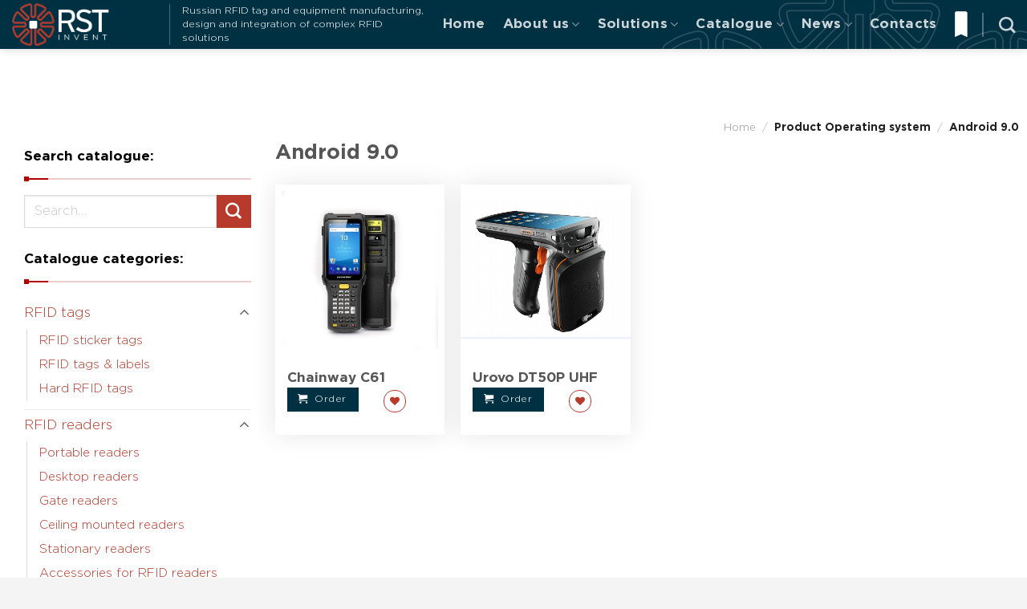

--- FILE ---
content_type: text/html; charset=UTF-8
request_url: http://www.rst-invent.com/operacionnaja-sistema/android-9-0/
body_size: 43488
content:
<!DOCTYPE html>
<!--[if IE 9 ]> <html dir="ltr" lang="en-GB" class="ie9 loading-site no-js"> <![endif]-->
<!--[if IE 8 ]> <html dir="ltr" lang="en-GB" class="ie8 loading-site no-js"> <![endif]-->
<!--[if (gte IE 9)|!(IE)]><!--><html dir="ltr" lang="en-GB" class="loading-site no-js"> <!--<![endif]-->
<head>
	<meta charset="UTF-8" />
	<meta name="viewport" content="width=device-width, initial-scale=1.0, maximum-scale=1.0, user-scalable=no" />

	<link rel="profile" href="http://gmpg.org/xfn/11" />
	<link rel="pingback" href="http://www.rst-invent.com/xmlrpc.php" />

	<script>(function(html){html.className = html.className.replace(/\bno-js\b/,'js')})(document.documentElement);</script>
<title>Android 9.0 &#8211; RST Invent</title>
<link rel="alternate" type="application/rss+xml" title="RST Invent &raquo; Feed" href="http://www.rst-invent.com/feed/" />
<link rel="alternate" type="application/rss+xml" title="RST Invent &raquo; Android 9.0 Operating system Feed" href="http://www.rst-invent.com/operacionnaja-sistema/android-9-0/feed/" />
<script type="text/javascript">
/* <![CDATA[ */
window._wpemojiSettings = {"baseUrl":"https:\/\/s.w.org\/images\/core\/emoji\/15.0.3\/72x72\/","ext":".png","svgUrl":"https:\/\/s.w.org\/images\/core\/emoji\/15.0.3\/svg\/","svgExt":".svg","source":{"concatemoji":"http:\/\/www.rst-invent.com\/wp-includes\/js\/wp-emoji-release.min.js?ver=6.5.7"}};
/*! This file is auto-generated */
!function(i,n){var o,s,e;function c(e){try{var t={supportTests:e,timestamp:(new Date).valueOf()};sessionStorage.setItem(o,JSON.stringify(t))}catch(e){}}function p(e,t,n){e.clearRect(0,0,e.canvas.width,e.canvas.height),e.fillText(t,0,0);var t=new Uint32Array(e.getImageData(0,0,e.canvas.width,e.canvas.height).data),r=(e.clearRect(0,0,e.canvas.width,e.canvas.height),e.fillText(n,0,0),new Uint32Array(e.getImageData(0,0,e.canvas.width,e.canvas.height).data));return t.every(function(e,t){return e===r[t]})}function u(e,t,n){switch(t){case"flag":return n(e,"\ud83c\udff3\ufe0f\u200d\u26a7\ufe0f","\ud83c\udff3\ufe0f\u200b\u26a7\ufe0f")?!1:!n(e,"\ud83c\uddfa\ud83c\uddf3","\ud83c\uddfa\u200b\ud83c\uddf3")&&!n(e,"\ud83c\udff4\udb40\udc67\udb40\udc62\udb40\udc65\udb40\udc6e\udb40\udc67\udb40\udc7f","\ud83c\udff4\u200b\udb40\udc67\u200b\udb40\udc62\u200b\udb40\udc65\u200b\udb40\udc6e\u200b\udb40\udc67\u200b\udb40\udc7f");case"emoji":return!n(e,"\ud83d\udc26\u200d\u2b1b","\ud83d\udc26\u200b\u2b1b")}return!1}function f(e,t,n){var r="undefined"!=typeof WorkerGlobalScope&&self instanceof WorkerGlobalScope?new OffscreenCanvas(300,150):i.createElement("canvas"),a=r.getContext("2d",{willReadFrequently:!0}),o=(a.textBaseline="top",a.font="600 32px Arial",{});return e.forEach(function(e){o[e]=t(a,e,n)}),o}function t(e){var t=i.createElement("script");t.src=e,t.defer=!0,i.head.appendChild(t)}"undefined"!=typeof Promise&&(o="wpEmojiSettingsSupports",s=["flag","emoji"],n.supports={everything:!0,everythingExceptFlag:!0},e=new Promise(function(e){i.addEventListener("DOMContentLoaded",e,{once:!0})}),new Promise(function(t){var n=function(){try{var e=JSON.parse(sessionStorage.getItem(o));if("object"==typeof e&&"number"==typeof e.timestamp&&(new Date).valueOf()<e.timestamp+604800&&"object"==typeof e.supportTests)return e.supportTests}catch(e){}return null}();if(!n){if("undefined"!=typeof Worker&&"undefined"!=typeof OffscreenCanvas&&"undefined"!=typeof URL&&URL.createObjectURL&&"undefined"!=typeof Blob)try{var e="postMessage("+f.toString()+"("+[JSON.stringify(s),u.toString(),p.toString()].join(",")+"));",r=new Blob([e],{type:"text/javascript"}),a=new Worker(URL.createObjectURL(r),{name:"wpTestEmojiSupports"});return void(a.onmessage=function(e){c(n=e.data),a.terminate(),t(n)})}catch(e){}c(n=f(s,u,p))}t(n)}).then(function(e){for(var t in e)n.supports[t]=e[t],n.supports.everything=n.supports.everything&&n.supports[t],"flag"!==t&&(n.supports.everythingExceptFlag=n.supports.everythingExceptFlag&&n.supports[t]);n.supports.everythingExceptFlag=n.supports.everythingExceptFlag&&!n.supports.flag,n.DOMReady=!1,n.readyCallback=function(){n.DOMReady=!0}}).then(function(){return e}).then(function(){var e;n.supports.everything||(n.readyCallback(),(e=n.source||{}).concatemoji?t(e.concatemoji):e.wpemoji&&e.twemoji&&(t(e.twemoji),t(e.wpemoji)))}))}((window,document),window._wpemojiSettings);
/* ]]> */
</script>
<style id='wp-emoji-styles-inline-css' type='text/css'>

	img.wp-smiley, img.emoji {
		display: inline !important;
		border: none !important;
		box-shadow: none !important;
		height: 1em !important;
		width: 1em !important;
		margin: 0 0.07em !important;
		vertical-align: -0.1em !important;
		background: none !important;
		padding: 0 !important;
	}
</style>
<link rel='stylesheet' id='wp-block-library-css' href='http://www.rst-invent.com/wp-includes/css/dist/block-library/style.min.css?ver=6.5.7' type='text/css' media='all' />
<link rel='stylesheet' id='wc-block-style-css' href='http://www.rst-invent.com/wp-content/plugins/woocommerce/packages/woocommerce-blocks/build/style.css?ver=2.3.0' type='text/css' media='all' />
<style id='classic-theme-styles-inline-css' type='text/css'>
/*! This file is auto-generated */
.wp-block-button__link{color:#fff;background-color:#32373c;border-radius:9999px;box-shadow:none;text-decoration:none;padding:calc(.667em + 2px) calc(1.333em + 2px);font-size:1.125em}.wp-block-file__button{background:#32373c;color:#fff;text-decoration:none}
</style>
<style id='global-styles-inline-css' type='text/css'>
body{--wp--preset--color--black: #000000;--wp--preset--color--cyan-bluish-gray: #abb8c3;--wp--preset--color--white: #ffffff;--wp--preset--color--pale-pink: #f78da7;--wp--preset--color--vivid-red: #cf2e2e;--wp--preset--color--luminous-vivid-orange: #ff6900;--wp--preset--color--luminous-vivid-amber: #fcb900;--wp--preset--color--light-green-cyan: #7bdcb5;--wp--preset--color--vivid-green-cyan: #00d084;--wp--preset--color--pale-cyan-blue: #8ed1fc;--wp--preset--color--vivid-cyan-blue: #0693e3;--wp--preset--color--vivid-purple: #9b51e0;--wp--preset--gradient--vivid-cyan-blue-to-vivid-purple: linear-gradient(135deg,rgba(6,147,227,1) 0%,rgb(155,81,224) 100%);--wp--preset--gradient--light-green-cyan-to-vivid-green-cyan: linear-gradient(135deg,rgb(122,220,180) 0%,rgb(0,208,130) 100%);--wp--preset--gradient--luminous-vivid-amber-to-luminous-vivid-orange: linear-gradient(135deg,rgba(252,185,0,1) 0%,rgba(255,105,0,1) 100%);--wp--preset--gradient--luminous-vivid-orange-to-vivid-red: linear-gradient(135deg,rgba(255,105,0,1) 0%,rgb(207,46,46) 100%);--wp--preset--gradient--very-light-gray-to-cyan-bluish-gray: linear-gradient(135deg,rgb(238,238,238) 0%,rgb(169,184,195) 100%);--wp--preset--gradient--cool-to-warm-spectrum: linear-gradient(135deg,rgb(74,234,220) 0%,rgb(151,120,209) 20%,rgb(207,42,186) 40%,rgb(238,44,130) 60%,rgb(251,105,98) 80%,rgb(254,248,76) 100%);--wp--preset--gradient--blush-light-purple: linear-gradient(135deg,rgb(255,206,236) 0%,rgb(152,150,240) 100%);--wp--preset--gradient--blush-bordeaux: linear-gradient(135deg,rgb(254,205,165) 0%,rgb(254,45,45) 50%,rgb(107,0,62) 100%);--wp--preset--gradient--luminous-dusk: linear-gradient(135deg,rgb(255,203,112) 0%,rgb(199,81,192) 50%,rgb(65,88,208) 100%);--wp--preset--gradient--pale-ocean: linear-gradient(135deg,rgb(255,245,203) 0%,rgb(182,227,212) 50%,rgb(51,167,181) 100%);--wp--preset--gradient--electric-grass: linear-gradient(135deg,rgb(202,248,128) 0%,rgb(113,206,126) 100%);--wp--preset--gradient--midnight: linear-gradient(135deg,rgb(2,3,129) 0%,rgb(40,116,252) 100%);--wp--preset--font-size--small: 13px;--wp--preset--font-size--medium: 20px;--wp--preset--font-size--large: 36px;--wp--preset--font-size--x-large: 42px;--wp--preset--spacing--20: 0.44rem;--wp--preset--spacing--30: 0.67rem;--wp--preset--spacing--40: 1rem;--wp--preset--spacing--50: 1.5rem;--wp--preset--spacing--60: 2.25rem;--wp--preset--spacing--70: 3.38rem;--wp--preset--spacing--80: 5.06rem;--wp--preset--shadow--natural: 6px 6px 9px rgba(0, 0, 0, 0.2);--wp--preset--shadow--deep: 12px 12px 50px rgba(0, 0, 0, 0.4);--wp--preset--shadow--sharp: 6px 6px 0px rgba(0, 0, 0, 0.2);--wp--preset--shadow--outlined: 6px 6px 0px -3px rgba(255, 255, 255, 1), 6px 6px rgba(0, 0, 0, 1);--wp--preset--shadow--crisp: 6px 6px 0px rgba(0, 0, 0, 1);}:where(.is-layout-flex){gap: 0.5em;}:where(.is-layout-grid){gap: 0.5em;}body .is-layout-flex{display: flex;}body .is-layout-flex{flex-wrap: wrap;align-items: center;}body .is-layout-flex > *{margin: 0;}body .is-layout-grid{display: grid;}body .is-layout-grid > *{margin: 0;}:where(.wp-block-columns.is-layout-flex){gap: 2em;}:where(.wp-block-columns.is-layout-grid){gap: 2em;}:where(.wp-block-post-template.is-layout-flex){gap: 1.25em;}:where(.wp-block-post-template.is-layout-grid){gap: 1.25em;}.has-black-color{color: var(--wp--preset--color--black) !important;}.has-cyan-bluish-gray-color{color: var(--wp--preset--color--cyan-bluish-gray) !important;}.has-white-color{color: var(--wp--preset--color--white) !important;}.has-pale-pink-color{color: var(--wp--preset--color--pale-pink) !important;}.has-vivid-red-color{color: var(--wp--preset--color--vivid-red) !important;}.has-luminous-vivid-orange-color{color: var(--wp--preset--color--luminous-vivid-orange) !important;}.has-luminous-vivid-amber-color{color: var(--wp--preset--color--luminous-vivid-amber) !important;}.has-light-green-cyan-color{color: var(--wp--preset--color--light-green-cyan) !important;}.has-vivid-green-cyan-color{color: var(--wp--preset--color--vivid-green-cyan) !important;}.has-pale-cyan-blue-color{color: var(--wp--preset--color--pale-cyan-blue) !important;}.has-vivid-cyan-blue-color{color: var(--wp--preset--color--vivid-cyan-blue) !important;}.has-vivid-purple-color{color: var(--wp--preset--color--vivid-purple) !important;}.has-black-background-color{background-color: var(--wp--preset--color--black) !important;}.has-cyan-bluish-gray-background-color{background-color: var(--wp--preset--color--cyan-bluish-gray) !important;}.has-white-background-color{background-color: var(--wp--preset--color--white) !important;}.has-pale-pink-background-color{background-color: var(--wp--preset--color--pale-pink) !important;}.has-vivid-red-background-color{background-color: var(--wp--preset--color--vivid-red) !important;}.has-luminous-vivid-orange-background-color{background-color: var(--wp--preset--color--luminous-vivid-orange) !important;}.has-luminous-vivid-amber-background-color{background-color: var(--wp--preset--color--luminous-vivid-amber) !important;}.has-light-green-cyan-background-color{background-color: var(--wp--preset--color--light-green-cyan) !important;}.has-vivid-green-cyan-background-color{background-color: var(--wp--preset--color--vivid-green-cyan) !important;}.has-pale-cyan-blue-background-color{background-color: var(--wp--preset--color--pale-cyan-blue) !important;}.has-vivid-cyan-blue-background-color{background-color: var(--wp--preset--color--vivid-cyan-blue) !important;}.has-vivid-purple-background-color{background-color: var(--wp--preset--color--vivid-purple) !important;}.has-black-border-color{border-color: var(--wp--preset--color--black) !important;}.has-cyan-bluish-gray-border-color{border-color: var(--wp--preset--color--cyan-bluish-gray) !important;}.has-white-border-color{border-color: var(--wp--preset--color--white) !important;}.has-pale-pink-border-color{border-color: var(--wp--preset--color--pale-pink) !important;}.has-vivid-red-border-color{border-color: var(--wp--preset--color--vivid-red) !important;}.has-luminous-vivid-orange-border-color{border-color: var(--wp--preset--color--luminous-vivid-orange) !important;}.has-luminous-vivid-amber-border-color{border-color: var(--wp--preset--color--luminous-vivid-amber) !important;}.has-light-green-cyan-border-color{border-color: var(--wp--preset--color--light-green-cyan) !important;}.has-vivid-green-cyan-border-color{border-color: var(--wp--preset--color--vivid-green-cyan) !important;}.has-pale-cyan-blue-border-color{border-color: var(--wp--preset--color--pale-cyan-blue) !important;}.has-vivid-cyan-blue-border-color{border-color: var(--wp--preset--color--vivid-cyan-blue) !important;}.has-vivid-purple-border-color{border-color: var(--wp--preset--color--vivid-purple) !important;}.has-vivid-cyan-blue-to-vivid-purple-gradient-background{background: var(--wp--preset--gradient--vivid-cyan-blue-to-vivid-purple) !important;}.has-light-green-cyan-to-vivid-green-cyan-gradient-background{background: var(--wp--preset--gradient--light-green-cyan-to-vivid-green-cyan) !important;}.has-luminous-vivid-amber-to-luminous-vivid-orange-gradient-background{background: var(--wp--preset--gradient--luminous-vivid-amber-to-luminous-vivid-orange) !important;}.has-luminous-vivid-orange-to-vivid-red-gradient-background{background: var(--wp--preset--gradient--luminous-vivid-orange-to-vivid-red) !important;}.has-very-light-gray-to-cyan-bluish-gray-gradient-background{background: var(--wp--preset--gradient--very-light-gray-to-cyan-bluish-gray) !important;}.has-cool-to-warm-spectrum-gradient-background{background: var(--wp--preset--gradient--cool-to-warm-spectrum) !important;}.has-blush-light-purple-gradient-background{background: var(--wp--preset--gradient--blush-light-purple) !important;}.has-blush-bordeaux-gradient-background{background: var(--wp--preset--gradient--blush-bordeaux) !important;}.has-luminous-dusk-gradient-background{background: var(--wp--preset--gradient--luminous-dusk) !important;}.has-pale-ocean-gradient-background{background: var(--wp--preset--gradient--pale-ocean) !important;}.has-electric-grass-gradient-background{background: var(--wp--preset--gradient--electric-grass) !important;}.has-midnight-gradient-background{background: var(--wp--preset--gradient--midnight) !important;}.has-small-font-size{font-size: var(--wp--preset--font-size--small) !important;}.has-medium-font-size{font-size: var(--wp--preset--font-size--medium) !important;}.has-large-font-size{font-size: var(--wp--preset--font-size--large) !important;}.has-x-large-font-size{font-size: var(--wp--preset--font-size--x-large) !important;}
.wp-block-navigation a:where(:not(.wp-element-button)){color: inherit;}
:where(.wp-block-post-template.is-layout-flex){gap: 1.25em;}:where(.wp-block-post-template.is-layout-grid){gap: 1.25em;}
:where(.wp-block-columns.is-layout-flex){gap: 2em;}:where(.wp-block-columns.is-layout-grid){gap: 2em;}
.wp-block-pullquote{font-size: 1.5em;line-height: 1.6;}
</style>
<link rel='stylesheet' id='contact-form-7-css' href='http://www.rst-invent.com/wp-content/plugins/contact-form-7/includes/css/styles.css?ver=5.9.8' type='text/css' media='all' />
<link rel='stylesheet' id='flexy-breadcrumb-css' href='http://www.rst-invent.com/wp-content/plugins/flexy-breadcrumb/public/css/flexy-breadcrumb-public.css?ver=1.1.0' type='text/css' media='all' />
<link rel='stylesheet' id='flexy-breadcrumb-font-awesome-css' href='http://www.rst-invent.com/wp-content/plugins/flexy-breadcrumb/public/css/font-awesome.min.css?ver=4.7.0' type='text/css' media='all' />
<link rel='stylesheet' id='wpa-css-css' href='http://www.rst-invent.com/wp-content/plugins/honeypot/includes/css/wpa.css?ver=2.2.02' type='text/css' media='all' />
<link rel='stylesheet' id='taxonomy-image-plugin-public-css' href='http://www.rst-invent.com/wp-content/plugins/taxonomy-images/css/style.css?ver=0.9.6' type='text/css' media='screen' />
<link rel='stylesheet' id='woof-css' href='http://www.rst-invent.com/wp-content/plugins/woocommerce-products-filter/css/front.css?ver=6.5.7' type='text/css' media='all' />
<link rel='stylesheet' id='chosen-drop-down-css' href='http://www.rst-invent.com/wp-content/plugins/woocommerce-products-filter/js/chosen/chosen.min.css?ver=6.5.7' type='text/css' media='all' />
<link rel='stylesheet' id='plainoverlay-css' href='http://www.rst-invent.com/wp-content/plugins/woocommerce-products-filter/css/plainoverlay.css?ver=6.5.7' type='text/css' media='all' />
<link rel='stylesheet' id='icheck-jquery-color-css' href='http://www.rst-invent.com/wp-content/plugins/woocommerce-products-filter/js/icheck/skins/flat/grey.css?ver=6.5.7' type='text/css' media='all' />
<link rel='stylesheet' id='woof_by_sku_html_items-css' href='http://www.rst-invent.com/wp-content/plugins/woocommerce-products-filter/ext/by_sku/css/by_sku.css?ver=6.5.7' type='text/css' media='all' />
<link rel='stylesheet' id='woof_slider_html_items-css' href='http://www.rst-invent.com/wp-content/plugins/woocommerce-products-filter/ext/slider/css/html_types/slider.css?ver=6.5.7' type='text/css' media='all' />
<style id='woocommerce-inline-inline-css' type='text/css'>
.woocommerce form .form-row .required { visibility: visible; }
</style>
<link rel='stylesheet' id='yith_wccl_frontend-css' href='http://www.rst-invent.com/wp-content/plugins/yith-woocommerce-product-add-ons/assets/css/yith-wccl.css?ver=1.5.21' type='text/css' media='all' />
<style id='yith_wccl_frontend-inline-css' type='text/css'>
.select_option .yith_wccl_tooltip > span{background: ;color: ;}
            .select_option .yith_wccl_tooltip.bottom span:after{border-bottom-color: ;}
            .select_option .yith_wccl_tooltip.top span:after{border-top-color: ;}
</style>
<link rel='stylesheet' id='flatsome-icons-css' href='http://www.rst-invent.com/wp-content/themes/flatsome/assets/css/fl-icons.css?ver=3.3' type='text/css' media='all' />
<link rel='stylesheet' id='mimetypes-link-icons-css' href='http://www.rst-invent.com/wp-content/plugins/mimetypes-link-icons/css/style.php?cssvars=bXRsaV9oZWlnaHQ9MjQmbXRsaV9pbWFnZV90eXBlPXBuZyZtdGxpX2xlZnRvcnJpZ2h0PWxlZnQmYWN0aXZlX3R5cGVzPWNzdnxkb2N8ZG9jeHxwZGZ8eGxzfHhsc3h8emlw&#038;ver=3.0' type='text/css' media='all' />
<link rel='stylesheet' id='popup-maker-site-css' href='http://www.rst-invent.com/wp-content/plugins/popup-maker/assets/css/pum-site.min.css?ver=1.19.0' type='text/css' media='all' />
<style id='popup-maker-site-inline-css' type='text/css'>
/* Popup Google Fonts */
@import url('//fonts.googleapis.com/css?family=Montserrat:100');

/* Popup Theme 2990: Floating Bar - Soft Blue */
.pum-theme-2990, .pum-theme-floating-bar { background-color: rgba( 255, 255, 255, 0.00 ) } 
.pum-theme-2990 .pum-container, .pum-theme-floating-bar .pum-container { padding: 8px; border-radius: 0px; border: 1px none #000000; box-shadow: 1px 1px 3px 0px rgba( 2, 2, 2, 0.23 ); background-color: rgba( 238, 246, 252, 1.00 ) } 
.pum-theme-2990 .pum-title, .pum-theme-floating-bar .pum-title { color: #505050; text-align: left; text-shadow: 0px 0px 0px rgba( 2, 2, 2, 0.23 ); font-family: inherit; font-weight: 400; font-size: 32px; line-height: 36px } 
.pum-theme-2990 .pum-content, .pum-theme-floating-bar .pum-content { color: #505050; font-family: inherit; font-weight: 400 } 
.pum-theme-2990 .pum-content + .pum-close, .pum-theme-floating-bar .pum-content + .pum-close { position: absolute; height: 18px; width: 18px; left: auto; right: 5px; bottom: auto; top: 50%; padding: 0px; color: #505050; font-family: Sans-Serif; font-weight: 700; font-size: 15px; line-height: 18px; border: 1px solid #505050; border-radius: 15px; box-shadow: 0px 0px 0px 0px rgba( 2, 2, 2, 0.00 ); text-shadow: 0px 0px 0px rgba( 0, 0, 0, 0.00 ); background-color: rgba( 255, 255, 255, 0.00 ); transform: translate(0, -50%) } 

/* Popup Theme 2991: Content Only - For use with page builders or block editor */
.pum-theme-2991, .pum-theme-content-only { background-color: rgba( 0, 0, 0, 0.70 ) } 
.pum-theme-2991 .pum-container, .pum-theme-content-only .pum-container { padding: 0px; border-radius: 0px; border: 1px none #000000; box-shadow: 0px 0px 0px 0px rgba( 2, 2, 2, 0.00 ) } 
.pum-theme-2991 .pum-title, .pum-theme-content-only .pum-title { color: #000000; text-align: left; text-shadow: 0px 0px 0px rgba( 2, 2, 2, 0.23 ); font-family: inherit; font-weight: 400; font-size: 32px; line-height: 36px } 
.pum-theme-2991 .pum-content, .pum-theme-content-only .pum-content { color: #8c8c8c; font-family: inherit; font-weight: 400 } 
.pum-theme-2991 .pum-content + .pum-close, .pum-theme-content-only .pum-content + .pum-close { position: absolute; height: 18px; width: 18px; left: auto; right: 7px; bottom: auto; top: 7px; padding: 0px; color: #000000; font-family: inherit; font-weight: 700; font-size: 20px; line-height: 20px; border: 1px none #ffffff; border-radius: 15px; box-shadow: 0px 0px 0px 0px rgba( 2, 2, 2, 0.00 ); text-shadow: 0px 0px 0px rgba( 0, 0, 0, 0.00 ); background-color: rgba( 255, 255, 255, 0.00 ) } 

/* Popup Theme 6: Light Box */
.pum-theme-6, .pum-theme-lightbox { background-color: rgba( 11, 11, 11, 0.60 ) } 
.pum-theme-6 .pum-container, .pum-theme-lightbox .pum-container { padding: 30px; border-radius: 0px; border: 8px none #000000; box-shadow: 0px 0px 30px 0px rgba( 2, 2, 2, 1.00 ); background-color: rgba( 255, 255, 255, 1.00 ) } 
.pum-theme-6 .pum-title, .pum-theme-lightbox .pum-title { color: #000000; text-align: left; text-shadow: 0px 0px 0px rgba( 2, 2, 2, 0.23 ); font-family: inherit; font-weight: 100; font-size: 32px; line-height: 36px } 
.pum-theme-6 .pum-content, .pum-theme-lightbox .pum-content { color: #000000; font-family: inherit; font-weight: 100 } 
.pum-theme-6 .pum-content + .pum-close, .pum-theme-lightbox .pum-content + .pum-close { position: fixed; height: 26px; width: 26px; left: auto; right: 13px; bottom: auto; top: 13px; padding: 0px; color: #ffffff; font-family: Arial; font-weight: 100; font-size: 40px; line-height: 40px; border: 2px none #ffffff; border-radius: 0px; box-shadow: 0px 0px 0px 1px rgba( 2, 2, 2, 0.00 ); text-shadow: 0px 0px 0px rgba( 0, 0, 0, 0.23 ) } 
body.admin-bar .pum-theme-6 .pum-content + .pum-close, body.admin-bar .pum-theme-lightbox .pum-content + .pum-close { top: 45px }
/* Popup Theme 5: Тема по умолчанию */
.pum-theme-5, .pum-theme-%d1%82%d0%b5%d0%bc%d0%b0-%d0%bf%d0%be-%d1%83%d0%bc%d0%be%d0%bb%d1%87%d0%b0%d0%bd%d0%b8%d1%8e { background-color: rgba( 255, 255, 255, 1.00 ) } 
.pum-theme-5 .pum-container, .pum-theme-%d1%82%d0%b5%d0%bc%d0%b0-%d0%bf%d0%be-%d1%83%d0%bc%d0%be%d0%bb%d1%87%d0%b0%d0%bd%d0%b8%d1%8e .pum-container { padding: 18px; border-radius: px; border: 1px none #000000; box-shadow: 1px 1px 3px px rgba( 2, 2, 2, 0.23 ); background-color: rgba( 249, 249, 249, 1.00 ) } 
.pum-theme-5 .pum-title, .pum-theme-%d1%82%d0%b5%d0%bc%d0%b0-%d0%bf%d0%be-%d1%83%d0%bc%d0%be%d0%bb%d1%87%d0%b0%d0%bd%d0%b8%d1%8e .pum-title { color: #000000; text-align: left; text-shadow: px px px rgba( 2, 2, 2, 0.23 ); font-family: inherit; font-weight: 400; font-size: 32px; font-style: normal; line-height: 36px } 
.pum-theme-5 .pum-content, .pum-theme-%d1%82%d0%b5%d0%bc%d0%b0-%d0%bf%d0%be-%d1%83%d0%bc%d0%be%d0%bb%d1%87%d0%b0%d0%bd%d0%b8%d1%8e .pum-content { color: #8c8c8c; font-family: inherit; font-weight: 400; font-style: inherit } 
.pum-theme-5 .pum-content + .pum-close, .pum-theme-%d1%82%d0%b5%d0%bc%d0%b0-%d0%bf%d0%be-%d1%83%d0%bc%d0%be%d0%bb%d1%87%d0%b0%d0%bd%d0%b8%d1%8e .pum-content + .pum-close { position: absolute; height: auto; width: auto; left: auto; right: px; bottom: auto; top: px; padding: 8px; color: #ffffff; font-family: inherit; font-weight: 400; font-size: 12px; font-style: inherit; line-height: 36px; border: 1px none #ffffff; border-radius: px; box-shadow: 1px 1px 3px px rgba( 2, 2, 2, 0.23 ); text-shadow: px px px rgba( 0, 0, 0, 0.23 ); background-color: rgba( 0, 183, 205, 1.00 ) } 

/* Popup Theme 7: Enterprise Blue */
.pum-theme-7, .pum-theme-enterprise-blue { background-color: rgba( 0, 0, 0, 0.70 ) } 
.pum-theme-7 .pum-container, .pum-theme-enterprise-blue .pum-container { padding: 28px; border-radius: 5px; border: 1px none #000000; box-shadow: 0px 10px 25px 4px rgba( 2, 2, 2, 0.50 ); background-color: rgba( 255, 255, 255, 1.00 ) } 
.pum-theme-7 .pum-title, .pum-theme-enterprise-blue .pum-title { color: #315b7c; text-align: left; text-shadow: 0px 0px 0px rgba( 2, 2, 2, 0.23 ); font-family: inherit; font-weight: 100; font-size: 34px; line-height: 36px } 
.pum-theme-7 .pum-content, .pum-theme-enterprise-blue .pum-content { color: #2d2d2d; font-family: inherit; font-weight: 100 } 
.pum-theme-7 .pum-content + .pum-close, .pum-theme-enterprise-blue .pum-content + .pum-close { position: absolute; height: 28px; width: 28px; left: auto; right: 8px; bottom: auto; top: 8px; padding: 4px; color: #ffffff; font-family: Times New Roman; font-weight: 100; font-size: 20px; line-height: 20px; border: 1px none #ffffff; border-radius: 42px; box-shadow: 0px 0px 0px 0px rgba( 2, 2, 2, 0.23 ); text-shadow: 0px 0px 0px rgba( 0, 0, 0, 0.23 ); background-color: rgba( 49, 91, 124, 1.00 ) } 

/* Popup Theme 8: Hello Box */
.pum-theme-8, .pum-theme-hello-box { background-color: rgba( 0, 0, 0, 0.75 ) } 
.pum-theme-8 .pum-container, .pum-theme-hello-box .pum-container { padding: 30px; border-radius: 80px; border: 14px solid #81d742; box-shadow: 0px 0px 0px 0px rgba( 2, 2, 2, 0.00 ); background-color: rgba( 255, 255, 255, 1.00 ) } 
.pum-theme-8 .pum-title, .pum-theme-hello-box .pum-title { color: #2d2d2d; text-align: left; text-shadow: 0px 0px 0px rgba( 2, 2, 2, 0.23 ); font-family: Montserrat; font-weight: 100; font-size: 32px; line-height: 36px } 
.pum-theme-8 .pum-content, .pum-theme-hello-box .pum-content { color: #2d2d2d; font-family: inherit; font-weight: 100 } 
.pum-theme-8 .pum-content + .pum-close, .pum-theme-hello-box .pum-content + .pum-close { position: absolute; height: auto; width: auto; left: auto; right: -30px; bottom: auto; top: -30px; padding: 0px; color: #2d2d2d; font-family: Times New Roman; font-weight: 100; font-size: 32px; line-height: 28px; border: 1px none #ffffff; border-radius: 28px; box-shadow: 0px 0px 0px 0px rgba( 2, 2, 2, 0.23 ); text-shadow: 0px 0px 0px rgba( 0, 0, 0, 0.23 ); background-color: rgba( 255, 255, 255, 1.00 ) } 

/* Popup Theme 9: Режущий край */
.pum-theme-9, .pum-theme-cutting-edge { background-color: rgba( 0, 0, 0, 0.50 ) } 
.pum-theme-9 .pum-container, .pum-theme-cutting-edge .pum-container { padding: 18px; border-radius: 0px; border: 1px none #000000; box-shadow: 0px 10px 25px 0px rgba( 2, 2, 2, 0.50 ); background-color: rgba( 30, 115, 190, 1.00 ) } 
.pum-theme-9 .pum-title, .pum-theme-cutting-edge .pum-title { color: #ffffff; text-align: left; text-shadow: 0px 0px 0px rgba( 2, 2, 2, 0.23 ); font-family: Sans-Serif; font-weight: 100; font-size: 26px; line-height: 28px } 
.pum-theme-9 .pum-content, .pum-theme-cutting-edge .pum-content { color: #ffffff; font-family: inherit; font-weight: 100 } 
.pum-theme-9 .pum-content + .pum-close, .pum-theme-cutting-edge .pum-content + .pum-close { position: absolute; height: 24px; width: 24px; left: auto; right: 0px; bottom: auto; top: 0px; padding: 0px; color: #1e73be; font-family: Times New Roman; font-weight: 100; font-size: 32px; line-height: 24px; border: 1px none #ffffff; border-radius: 0px; box-shadow: -1px 1px 1px 0px rgba( 2, 2, 2, 0.10 ); text-shadow: -1px 1px 1px rgba( 0, 0, 0, 0.10 ); background-color: rgba( 238, 238, 34, 1.00 ) } 

/* Popup Theme 10: Рамка границы */
.pum-theme-10, .pum-theme-framed-border { background-color: rgba( 255, 255, 255, 0.50 ) } 
.pum-theme-10 .pum-container, .pum-theme-framed-border .pum-container { padding: 18px; border-radius: 0px; border: 20px outset #dd3333; box-shadow: 1px 1px 3px 0px rgba( 2, 2, 2, 0.97 ) inset; background-color: rgba( 255, 251, 239, 1.00 ) } 
.pum-theme-10 .pum-title, .pum-theme-framed-border .pum-title { color: #000000; text-align: left; text-shadow: 0px 0px 0px rgba( 2, 2, 2, 0.23 ); font-family: inherit; font-weight: 100; font-size: 32px; line-height: 36px } 
.pum-theme-10 .pum-content, .pum-theme-framed-border .pum-content { color: #2d2d2d; font-family: inherit; font-weight: 100 } 
.pum-theme-10 .pum-content + .pum-close, .pum-theme-framed-border .pum-content + .pum-close { position: absolute; height: 20px; width: 20px; left: auto; right: -20px; bottom: auto; top: -20px; padding: 0px; color: #ffffff; font-family: Tahoma; font-weight: 700; font-size: 16px; line-height: 18px; border: 1px none #ffffff; border-radius: 0px; box-shadow: 0px 0px 0px 0px rgba( 2, 2, 2, 0.23 ); text-shadow: 0px 0px 0px rgba( 0, 0, 0, 0.23 ); background-color: rgba( 0, 0, 0, 0.55 ) } 

#pum-598 {z-index: 1999999999}
#pum-311 {z-index: 1999999999}
#pum-533 {z-index: 1999999999}
#pum-639 {z-index: 1999999999}

</style>
<link rel='stylesheet' id='flatsome-main-css' href='http://www.rst-invent.com/wp-content/themes/flatsome/assets/css/flatsome.css?ver=3.8.3' type='text/css' media='all' />
<link rel='stylesheet' id='flatsome-shop-css' href='http://www.rst-invent.com/wp-content/themes/flatsome/assets/css/flatsome-shop.css?ver=3.8.3' type='text/css' media='all' />
<link rel='stylesheet' id='flatsome-style-css' href='http://www.rst-invent.com/wp-content/themes/flatsome-child/style.css?ver=3.0' type='text/css' media='all' />
<link rel='stylesheet' id='zorem-ajax-css' href='http://www.rst-invent.com/wp-content/plugins/woo-ajax-loginregister/css/style.css?ver=1.9' type='text/css' media='all' />
<link rel='stylesheet' id='jquery-ui-css' href='http://www.rst-invent.com/wp-content/plugins/yith-woocommerce-product-add-ons/assets/css/jquery-ui.min.css?ver=1.11.4' type='text/css' media='all' />
<link rel='stylesheet' id='dashicons-css' href='http://www.rst-invent.com/wp-includes/css/dashicons.min.css?ver=6.5.7' type='text/css' media='all' />
<style id='dashicons-inline-css' type='text/css'>
[data-font="Dashicons"]:before {font-family: 'Dashicons' !important;content: attr(data-icon) !important;speak: none !important;font-weight: normal !important;font-variant: normal !important;text-transform: none !important;line-height: 1 !important;font-style: normal !important;-webkit-font-smoothing: antialiased !important;-moz-osx-font-smoothing: grayscale !important;}
</style>
<link rel='stylesheet' id='yith_wapo_frontend-css' href='http://www.rst-invent.com/wp-content/plugins/yith-woocommerce-product-add-ons/assets/css/yith-wapo.css?ver=1.5.21' type='text/css' media='all' />
<style id='yith_wapo_frontend-inline-css' type='text/css'>

			.wapo_option_tooltip .yith_wccl_tooltip > span {
				background: #222222;
				color: #ffffff;
			}
			.wapo_option_tooltip .yith_wccl_tooltip.bottom span:after {
				border-bottom-color: #222222;
			}
			.wapo_option_tooltip .yith_wccl_tooltip.top span:after {
				border-top-color: #222222;
			}
</style>
<link rel='stylesheet' id='yith_wapo_frontend-colorpicker-css' href='http://www.rst-invent.com/wp-content/plugins/yith-woocommerce-product-add-ons/assets/css/color-picker.min.css?ver=1.5.21' type='text/css' media='all' />
<script type="text/template" id="tmpl-variation-template">
	<div class="woocommerce-variation-description">{{{ data.variation.variation_description }}}</div>
	<div class="woocommerce-variation-price">{{{ data.variation.price_html }}}</div>
	<div class="woocommerce-variation-availability">{{{ data.variation.availability_html }}}</div>
</script>
<script type="text/template" id="tmpl-unavailable-variation-template">
	<p>Sorry, this product is unavailable. Please choose a different combination.</p>
</script>
<script type="text/javascript" src="http://www.rst-invent.com/wp-includes/js/jquery/jquery.min.js?ver=3.7.1" id="jquery-core-js"></script>
<script type="text/javascript" src="http://www.rst-invent.com/wp-includes/js/jquery/jquery-migrate.min.js?ver=3.4.1" id="jquery-migrate-js"></script>
<script type="text/javascript" src="http://www.rst-invent.com/wp-includes/js/underscore.min.js?ver=1.13.4" id="underscore-js"></script>
<script type="text/javascript" id="wp-util-js-extra">
/* <![CDATA[ */
var _wpUtilSettings = {"ajax":{"url":"\/wp-admin\/admin-ajax.php"}};
/* ]]> */
</script>
<script type="text/javascript" src="http://www.rst-invent.com/wp-includes/js/wp-util.min.js?ver=6.5.7" id="wp-util-js"></script>
<script type="text/javascript" id="wc-add-to-cart-variation-js-extra">
/* <![CDATA[ */
var wc_add_to_cart_variation_params = {"wc_ajax_url":"\/?wc-ajax=%%endpoint%%","i18n_no_matching_variations_text":"Sorry, no products matched your selection. Please choose a different combination.","i18n_make_a_selection_text":"Please select some product options before adding this product to your cart.","i18n_unavailable_text":"Sorry, this product is unavailable. Please choose a different combination."};
/* ]]> */
</script>
<script type="text/javascript" src="http://www.rst-invent.com/wp-content/plugins/wc-variations-radio-buttons/assets/js/frontend/add-to-cart-variation.js?ver=2.0.0" id="wc-add-to-cart-variation-js"></script>
<script type="text/javascript" id="zorem-ajax-js-extra">
/* <![CDATA[ */
var zorem_ajax_object = {"ajax_url":"http:\/\/www.rst-invent.com\/wp-admin\/admin-ajax.php","required_message":"Please fill all required fields.","valid_email":"Please Enter valid email.","loading_text":"Loading...","plugin_dir_url":"http:\/\/www.rst-invent.com\/wp-content\/plugins\/woo-ajax-loginregister\/"};
/* ]]> */
</script>
<script type="text/javascript" src="http://www.rst-invent.com/wp-content/plugins/woo-ajax-loginregister/js/script.js?ver=1.9" id="zorem-ajax-js"></script>
<link rel="https://api.w.org/" href="http://www.rst-invent.com/wp-json/" /><link rel="EditURI" type="application/rsd+xml" title="RSD" href="http://www.rst-invent.com/xmlrpc.php?rsd" />
<meta name="generator" content="WordPress 6.5.7" />
<meta name="generator" content="WooCommerce 3.7.0" />
<!-- start Simple Custom CSS and JS -->
<script type="text/javascript">
jQuery(document).ready(function( $ ){
  if(window.outerWidth < 849) {
  $(".single-product .product-main .large-9 > .row .product-info .product-title").prependTo('.single-product .product-main .large-9 > .row > .large-4');
      $(".single-product .product-main .large-9 > .row .product-info .product_meta").appendTo('.single-product .product-main .large-9 > .row .product-info'); 
      
    $(".single-product .product-main .large-9 > .row .product-info .product-short-description").prependTo('.single-product .product-main .large-9 > .row .product-info .variations_form'); 
   $(".single-product .product-main .large-9 > .row .product-info .variations_form .woocommerce-variation-add-to-cart").prependTo('.single-product .product-main .large-9 > .row .product-info .variations_form');
    $(".single-product .product-main .large-9 > .row .product-info .productorder").prependTo('.single-product .product-main .large-9 > .row .product-info .variations_form');
   
 
  }
   if(window.outerWidth >= 850) {
   $(".single-product .product-type-variable .product-main .large-9 > .row .product-info .productorder").prependTo('.single-product .product-type-variable .product-main .large-9 > .row .product-info .variations_button');
      $(".single-product .product-type-simple .product-main .large-9 > .row .product-info .productorder").prependTo('.single-product .product-type-simple .product-main .large-9 > .row .product-info .cart');
   }
});

</script>
<!-- end Simple Custom CSS and JS -->
<!-- start Simple Custom CSS and JS -->
<script type="text/javascript">
jQuery(document).ready(function( $ ){
$(".search-results article.product h6.entry-category").html('product');
$(".search-results .fbc-items strong").html('Search results:');
  $('.search-results h4:contains("Pages") + .row').addClass('pagelist');
});
</script>
<!-- end Simple Custom CSS and JS -->
<!-- start Simple Custom CSS and JS -->
<script type="text/javascript">
jQuery(document).ready(function( $ ){
$("html[lang='ru-RU'] .out-of-stock").html('Снято с производства');
  $("html[lang='en-GB'] .out-of-stock").html('Out of production');
});
</script>
<!-- end Simple Custom CSS and JS -->
<!-- start Simple Custom CSS and JS -->
<script type="text/javascript">
jQuery(document).ready(function( $ ){
 
  $(".sya_container ul li").each(function() {
    $( this ).children(".sya_postcontent").appendTo($(this));
  
});
  
  $(".sya_container ul li .sya_postcontent").each(function() {
    $( this ).children(".sya_date").appendTo($(this));
  
});
  
  
});</script>
<!-- end Simple Custom CSS and JS -->
<!-- start Simple Custom CSS and JS -->
<script type="text/javascript">
jQuery(document).ready(function( $ ){
 
  
   $(".archive.category .archive-page-header").detach().prependTo(".archive.category .large-9.medium-col-first");
  $(".widget_nav_menu #menu-item-1595, .widget_nav_menu #menu-item-216, .widget_nav_menu #menu-item-211").addClass('active').attr('aria-expanded','true');
      
});

</script>
<!-- end Simple Custom CSS and JS -->
<!-- start Simple Custom CSS and JS -->
<script type="text/javascript">
jQuery(document).ready(function( $ ){
 $('label:contains("UCODE 7 (NXP)")').append('<span>EPC 128, User Memory 0</span>');
  $('label:contains("UCODE 7m (NXP)")').append('<span>EPC 128, User Memory 32</span>');
  $('label:contains("UCODE 8 (NXP)")').append('<span>EPC 128, User Memory 0</span>');
  $('label:contains("UCODE 8m (NXP)")').append('<span>EPC 96, User Memory 32</span>');
  $('label:contains("Monza R6-P (Impinj)")').append('<span>EPC 128, User Memory 32</span>');
  $('label:contains("Higgs 3 (Alien Tech.)")').append('<span>EPC 96, User Memory 512</span>');
  $('label:contains("UCODE G2iM (NXP)")').append('<span>EPC 256, User Memory 512</span>');
  
  $("#yith_wapo_groups_container").addClass('spryatano');
  
  $(".attribute-pa_razmery input:not([value='svoj-razmer'])").change(function(){
    var c = this.checked ? '#f00' : '#09f';
    $("#yith_wapo_groups_container").addClass('spryatano');
});
  
  $(".attribute-pa_razmery input[value='svoj-razmer']").change(function(){
    var c = this.checked ? '#f00' : '#09f';
    $("#yith_wapo_groups_container").removeClass('spryatano');
});
  
  $(".attribute-pa_razmery input:not([value='svoj-razmer'])").change(function(){
    var c = this.checked ? '#f00' : '#09f';
    $("#yith_wapo_groups_container").removeClass('shown');
});
  
  $(".attribute-pa_razmery input[value='svoj-razmer']").change(function(){
    var c = this.checked ? '#f00' : '#09f';
    $("#yith_wapo_groups_container").addClass('shown');
});
 
});
</script>
<!-- end Simple Custom CSS and JS -->
<!-- start Simple Custom CSS and JS -->
<script type="text/javascript">

jQuery(document).ready(function( $ ){
$('.sya_container ul:nth-child(2)').show();
});
</script>
<!-- end Simple Custom CSS and JS -->
<!-- start Simple Custom CSS and JS -->
<script type="text/javascript">
jQuery(document).ready(function( $ ){
$('.single_add_to_cart_button:contains("Bookmarked")').addClass('added');
  $('.ajax_add_to_cart:contains("Bookmarked")').addClass('inlist');
  $('.ajax_add_to_cart').attr('data-tooltip','Bookmark');
});
</script>
<!-- end Simple Custom CSS and JS -->
<!-- start Simple Custom CSS and JS -->
<script type="text/javascript">
jQuery(document).ready(function( $ ){
$(".single_add_to_cart_button").prepend("<i class=\"icon-heart\"></i>");
  $(".ajax_add_to_cart").prepend("<i class=\"icon-heart\"></i>");
  $(".add_to_cart_button.product_type_variable").prepend("<i class=\"icon-heart\"></i>");
});

</script>
<!-- end Simple Custom CSS and JS -->
<!-- start Simple Custom CSS and JS -->
<script type="text/javascript">
jQuery(document).ready(function( $ ){
   $(".product-small.box .box-image").each(function(){
   $(this).find(".wishlist-icon").detach().appendTo($(this).parent().children(".box-text"));
    });
  
});

</script>
<!-- end Simple Custom CSS and JS -->
<!-- start Simple Custom CSS and JS -->
<script type="text/javascript">
jQuery(document).ready(function( $ ){
 $(".page-id-447 input[name=\"wcbilling_18[firstname]\"]").attr("placeholder", "First name *");
  $(".page-id-447 input[name=\"wcbilling_18[lastname]\"]").attr("placeholder", "Second name *");
  $(".page-id-447 input[name=\"wcbilling_18[company]\"]").attr("placeholder", "Company name *");
  $(".page-id-447 input[name=\"wcbilling_18[add1]\"]").attr("placeholder", "Company address *");
  $(".page-id-447 input[name=\"wcbilling_18[phone]\"]").attr("placeholder", "Phone number *");
});
</script>
<!-- end Simple Custom CSS and JS -->
<!-- start Simple Custom CSS and JS -->
<script type="text/javascript">
jQuery(document).ready(function( $ ){
  $(".mtli_attachment[href*=\".pdf\"]").each(function(){
   $(this).attr('download','');
        var str=$(this).attr("href");    
        console.log(str);
  $(this).append(" | <a class =\"newtab\" href=\"str\" target=\"_blank\" rel="noopener noreferrer"> Open in new tab <img src=\"/wp-content/uploads/2019/08/newwindow.jpg\" /></a>");
   $("a.newtab").attr('href',str);
    });
  
});

</script>
<!-- end Simple Custom CSS and JS -->
<!-- start Simple Custom CSS and JS -->
<script type="text/javascript">
jQuery(document).ready(function( $ ){
$(".woocommerce-edit-account .woocommerce-MyAccount-content p.form-row.form-row-wide:not(.woocommerce-form-row)").prependTo(".woocommerce-MyAccount-content");
$(".woocommerce-edit-account .woocommerce-MyAccount-content").prepend("<h4>Изменить детали учётной записи</h4><p>Пожалуйста, заполните те поля, в которые хотите внести изменения</p>");
});


// в пхп не работала смена позиции, вот я и сделоль</script>
<!-- end Simple Custom CSS and JS -->
<!-- start Simple Custom CSS and JS -->
<script type="text/javascript">

jQuery(document).ready(function( $ ){
$('a[href$="/lost-password/"]').hide();
});
</script>
<!-- end Simple Custom CSS and JS -->
<!-- start Simple Custom CSS and JS -->
<script type="text/javascript">
jQuery(document).ready(function( $ ){
    $("body.role-customer_iii .my-account .avatar").attr("src","/wp-content/uploads/2019/08/silver3.jpg");
  $("body.role-customer_iiii .my-account .avatar").attr("src","/wp-content/uploads/2019/08/gold3.jpg");
  $("body.role-customer_ii .my-account .avatar").attr("src","/wp-content/uploads/2019/08/bronze3.jpg");
});
</script>
<!-- end Simple Custom CSS and JS -->
<!-- start Simple Custom CSS and JS -->
<script type="text/javascript">
jQuery(document).ready(function( $ ){
 
  $(".tagged_as").contents().filter(function() {
            return this.nodeType == 3;
        })
        .replaceWith("Usage: ");

  $(".cart-popup-title h4").contents().filter(function() {
            return this.nodeType == 3;
        })
        .replaceWith("Bookmarks");


  $(".header-cart-link").prop('title','Bookmarks');
  
 
});
</script>
<!-- end Simple Custom CSS and JS -->
<!-- start Simple Custom CSS and JS -->
<style type="text/css">
.single-product .yith-wcwl-add-button .add_to_wishlist:before {content: "\e000";}
.revslider-initialised * {font-family:  "Gotham Pro",  sans-serif!important;}</style>
<!-- end Simple Custom CSS and JS -->

            <style type="text/css">              
                
                /* Background color */
                .fbc-page .fbc-wrap .fbc-items {
                    background-color: #edeff0;
                }
                /* Items font size */
                .fbc-page .fbc-wrap .fbc-items li {
                    font-size: 16px;
                }
                
                /* Items' link color */
                .fbc-page .fbc-wrap .fbc-items li a {
                    color: #337ab7;                    
                }
                
                /* Seprator color */
                .fbc-page .fbc-wrap .fbc-items li .fbc-separator {
                    color: #cccccc;
                }
                
                /* Active item & end-text color */
                .fbc-page .fbc-wrap .fbc-items li.active span,
                .fbc-page .fbc-wrap .fbc-items li .fbc-end-text {
                    color: #27272a;
                    font-size: 16px;
                }
            </style>

            	<style type="text/css">
		/* @font-face { font-family: "Rubl Sign"; src: url(http://www.rst-invent.com/wp-content/plugins/saphali-woocommerce-lite/ruble.eot); } */
		
		@font-face { font-family: "rub-arial-regular"; src: url("http://www.rst-invent.com/wp-content/plugins/saphali-woocommerce-lite/ruble-simb.woff"), url("http://www.rst-invent.com/wp-content/plugins/saphali-woocommerce-lite/ruble-simb.ttf");
		}
		span.rur {
			font-family: rub-arial-regular;
			text-transform: uppercase;
		}
		span.rur span { display: none; }

		/* span.rur { font-family: "Rubl Sign"; text-transform: uppercase;}
		span.rur:before {top: 0.06em;left: 0.55em;content: '\2013'; position: relative;} */
	</style>
		

<!-- Saphali Lite Version -->
<meta name="generator" content="Saphali Lite 1.8.5" />

<style>.bg{opacity: 0; transition: opacity 1s; -webkit-transition: opacity 1s;} .bg-loaded{opacity: 1;}</style><!--[if IE]><link rel="stylesheet" type="text/css" href="http://www.rst-invent.com/wp-content/themes/flatsome/assets/css/ie-fallback.css"><script src="//cdnjs.cloudflare.com/ajax/libs/html5shiv/3.6.1/html5shiv.js"></script><script>var head = document.getElementsByTagName('head')[0],style = document.createElement('style');style.type = 'text/css';style.styleSheet.cssText = ':before,:after{content:none !important';head.appendChild(style);setTimeout(function(){head.removeChild(style);}, 0);</script><script src="http://www.rst-invent.com/wp-content/themes/flatsome/assets/libs/ie-flexibility.js"></script><![endif]-->    <script type="text/javascript">
    WebFontConfig = {
      google: { families: [ "Open+Sans:regular,700:cyrillic","Open+Sans:regular,300:cyrillic","Open+Sans:regular,700:cyrillic","Open+Sans:regular,300:cyrillic", ] }
    };
    (function() {
      var wf = document.createElement('script');
      wf.src = 'https://ajax.googleapis.com/ajax/libs/webfont/1/webfont.js';
      wf.type = 'text/javascript';
      wf.async = 'true';
      var s = document.getElementsByTagName('script')[0];
      s.parentNode.insertBefore(wf, s);
    })(); </script>
  	<noscript><style>.woocommerce-product-gallery{ opacity: 1 !important; }</style></noscript>
	<meta name="generator" content="Powered by Slider Revolution 6.7.6 - responsive, Mobile-Friendly Slider Plugin for WordPress with comfortable drag and drop interface." />
<link rel="icon" href="http://www.rst-invent.com/wp-content/uploads/2019/07/favicon.png" sizes="32x32" />
<link rel="icon" href="http://www.rst-invent.com/wp-content/uploads/2019/07/favicon.png" sizes="192x192" />
<link rel="apple-touch-icon" href="http://www.rst-invent.com/wp-content/uploads/2019/07/favicon.png" />
<meta name="msapplication-TileImage" content="http://www.rst-invent.com/wp-content/uploads/2019/07/favicon.png" />
<script>function setREVStartSize(e){
			//window.requestAnimationFrame(function() {
				window.RSIW = window.RSIW===undefined ? window.innerWidth : window.RSIW;
				window.RSIH = window.RSIH===undefined ? window.innerHeight : window.RSIH;
				try {
					var pw = document.getElementById(e.c).parentNode.offsetWidth,
						newh;
					pw = pw===0 || isNaN(pw) || (e.l=="fullwidth" || e.layout=="fullwidth") ? window.RSIW : pw;
					e.tabw = e.tabw===undefined ? 0 : parseInt(e.tabw);
					e.thumbw = e.thumbw===undefined ? 0 : parseInt(e.thumbw);
					e.tabh = e.tabh===undefined ? 0 : parseInt(e.tabh);
					e.thumbh = e.thumbh===undefined ? 0 : parseInt(e.thumbh);
					e.tabhide = e.tabhide===undefined ? 0 : parseInt(e.tabhide);
					e.thumbhide = e.thumbhide===undefined ? 0 : parseInt(e.thumbhide);
					e.mh = e.mh===undefined || e.mh=="" || e.mh==="auto" ? 0 : parseInt(e.mh,0);
					if(e.layout==="fullscreen" || e.l==="fullscreen")
						newh = Math.max(e.mh,window.RSIH);
					else{
						e.gw = Array.isArray(e.gw) ? e.gw : [e.gw];
						for (var i in e.rl) if (e.gw[i]===undefined || e.gw[i]===0) e.gw[i] = e.gw[i-1];
						e.gh = e.el===undefined || e.el==="" || (Array.isArray(e.el) && e.el.length==0)? e.gh : e.el;
						e.gh = Array.isArray(e.gh) ? e.gh : [e.gh];
						for (var i in e.rl) if (e.gh[i]===undefined || e.gh[i]===0) e.gh[i] = e.gh[i-1];
											
						var nl = new Array(e.rl.length),
							ix = 0,
							sl;
						e.tabw = e.tabhide>=pw ? 0 : e.tabw;
						e.thumbw = e.thumbhide>=pw ? 0 : e.thumbw;
						e.tabh = e.tabhide>=pw ? 0 : e.tabh;
						e.thumbh = e.thumbhide>=pw ? 0 : e.thumbh;
						for (var i in e.rl) nl[i] = e.rl[i]<window.RSIW ? 0 : e.rl[i];
						sl = nl[0];
						for (var i in nl) if (sl>nl[i] && nl[i]>0) { sl = nl[i]; ix=i;}
						var m = pw>(e.gw[ix]+e.tabw+e.thumbw) ? 1 : (pw-(e.tabw+e.thumbw)) / (e.gw[ix]);
						newh =  (e.gh[ix] * m) + (e.tabh + e.thumbh);
					}
					var el = document.getElementById(e.c);
					if (el!==null && el) el.style.height = newh+"px";
					el = document.getElementById(e.c+"_wrapper");
					if (el!==null && el) {
						el.style.height = newh+"px";
						el.style.display = "block";
					}
				} catch(e){
					console.log("Failure at Presize of Slider:" + e)
				}
			//});
		  };</script>
<style id="custom-css" type="text/css">:root {--primary-color: #003142;}html{background-color:#f4f4f4!important;}.full-width .ubermenu-nav, .container, .row{max-width: 1510px}.row.row-collapse{max-width: 1480px}.row.row-small{max-width: 1502.5px}.row.row-large{max-width: 1540px}.header-main{height: 100px}#logo img{max-height: 100px}#logo{width:166px;}.stuck #logo img{padding:4px 0;}.header-bottom{min-height: 10px}.header-top{min-height: 20px}.transparent .header-main{height: 100px}.transparent #logo img{max-height: 100px}.has-transparent + .page-title:first-of-type,.has-transparent + #main > .page-title,.has-transparent + #main > div > .page-title,.has-transparent + #main .page-header-wrapper:first-of-type .page-title{padding-top: 180px;}.header.show-on-scroll,.stuck .header-main{height:61px!important}.stuck #logo img{max-height: 61px!important}.header-bg-color, .header-wrapper {background-color: #003142}.header-bg-image {background-image: url('http://rst-invent.com/wp-content/uploads/2019/07/hbg.jpg');}.header-bg-image {background-repeat: no-repeat;}.header-bottom {background-color: #ffffff}.header-main .nav > li > a{line-height: 20px }.stuck .header-main .nav > li > a{line-height: 40px }.header-bottom-nav > li > a{line-height: 16px }@media (max-width: 549px) {.header-main{height: 70px}#logo img{max-height: 70px}}.nav-dropdown-has-arrow li.has-dropdown:before{border-bottom-color: #ffffff;}.nav .nav-dropdown{border-color: #ffffff }.nav-dropdown{font-size:100%}.nav-dropdown-has-arrow li.has-dropdown:after{border-bottom-color: #ffffff;}.nav .nav-dropdown{background-color: #ffffff}.header-top{background-color:#b83a2c!important;}/* Color */.accordion-title.active, .has-icon-bg .icon .icon-inner,.logo a, .primary.is-underline, .primary.is-link, .badge-outline .badge-inner, .nav-outline > li.active> a,.nav-outline >li.active > a, .cart-icon strong,[data-color='primary'], .is-outline.primary{color: #003142;}/* Color !important */[data-text-color="primary"]{color: #003142!important;}/* Background Color */[data-text-bg="primary"]{background-color: #003142;}/* Background */.scroll-to-bullets a,.featured-title, .label-new.menu-item > a:after, .nav-pagination > li > .current,.nav-pagination > li > span:hover,.nav-pagination > li > a:hover,.has-hover:hover .badge-outline .badge-inner,button[type="submit"], .button.wc-forward:not(.checkout):not(.checkout-button), .button.submit-button, .button.primary:not(.is-outline),.featured-table .title,.is-outline:hover, .has-icon:hover .icon-label,.nav-dropdown-bold .nav-column li > a:hover, .nav-dropdown.nav-dropdown-bold > li > a:hover, .nav-dropdown-bold.dark .nav-column li > a:hover, .nav-dropdown.nav-dropdown-bold.dark > li > a:hover, .is-outline:hover, .tagcloud a:hover,.grid-tools a, input[type='submit']:not(.is-form), .box-badge:hover .box-text, input.button.alt,.nav-box > li > a:hover,.nav-box > li.active > a,.nav-pills > li.active > a ,.current-dropdown .cart-icon strong, .cart-icon:hover strong, .nav-line-bottom > li > a:before, .nav-line-grow > li > a:before, .nav-line > li > a:before,.banner, .header-top, .slider-nav-circle .flickity-prev-next-button:hover svg, .slider-nav-circle .flickity-prev-next-button:hover .arrow, .primary.is-outline:hover, .button.primary:not(.is-outline), input[type='submit'].primary, input[type='submit'].primary, input[type='reset'].button, input[type='button'].primary, .badge-inner{background-color: #003142;}/* Border */.nav-vertical.nav-tabs > li.active > a,.scroll-to-bullets a.active,.nav-pagination > li > .current,.nav-pagination > li > span:hover,.nav-pagination > li > a:hover,.has-hover:hover .badge-outline .badge-inner,.accordion-title.active,.featured-table,.is-outline:hover, .tagcloud a:hover,blockquote, .has-border, .cart-icon strong:after,.cart-icon strong,.blockUI:before, .processing:before,.loading-spin, .slider-nav-circle .flickity-prev-next-button:hover svg, .slider-nav-circle .flickity-prev-next-button:hover .arrow, .primary.is-outline:hover{border-color: #003142}.nav-tabs > li.active > a{border-top-color: #003142}.widget_shopping_cart_content .blockUI.blockOverlay:before { border-left-color: #003142 }.woocommerce-checkout-review-order .blockUI.blockOverlay:before { border-left-color: #003142 }/* Fill */.slider .flickity-prev-next-button:hover svg,.slider .flickity-prev-next-button:hover .arrow{fill: #003142;}/* Background Color */[data-icon-label]:after, .secondary.is-underline:hover,.secondary.is-outline:hover,.icon-label,.button.secondary:not(.is-outline),.button.alt:not(.is-outline), .badge-inner.on-sale, .button.checkout, .single_add_to_cart_button{ background-color:#b83a2c; }[data-text-bg="secondary"]{background-color: #b83a2c;}/* Color */.secondary.is-underline,.secondary.is-link, .secondary.is-outline,.stars a.active, .star-rating:before, .woocommerce-page .star-rating:before,.star-rating span:before, .color-secondary{color: #b83a2c}/* Color !important */[data-text-color="secondary"]{color: #b83a2c!important;}/* Border */.secondary.is-outline:hover{border-color:#b83a2c}.alert.is-underline:hover,.alert.is-outline:hover,.alert{background-color: #b83a2c}.alert.is-link, .alert.is-outline, .color-alert{color: #b83a2c;}/* Color !important */[data-text-color="alert"]{color: #b83a2c!important;}/* Background Color */[data-text-bg="alert"]{background-color: #b83a2c;}body{font-size: 100%;}body{font-family:"Open Sans", sans-serif}body{font-weight: 300}body{color: #000000}.nav > li > a {font-family:"Open Sans", sans-serif;}.nav > li > a {font-weight: 700;}h1,h2,h3,h4,h5,h6,.heading-font, .off-canvas-center .nav-sidebar.nav-vertical > li > a{font-family: "Open Sans", sans-serif;}h1,h2,h3,h4,h5,h6,.heading-font,.banner h1,.banner h2{font-weight: 700;}.alt-font{font-family: "Open Sans", sans-serif;}.alt-font{font-weight: 300!important;}.header:not(.transparent) .header-nav.nav > li > a {color: rgba(255,255,255,0.8);}.header:not(.transparent) .header-nav.nav > li > a:hover,.header:not(.transparent) .header-nav.nav > li.active > a,.header:not(.transparent) .header-nav.nav > li.current > a,.header:not(.transparent) .header-nav.nav > li > a.active,.header:not(.transparent) .header-nav.nav > li > a.current{color: #ffffff;}.header-nav.nav-line-bottom > li > a:before,.header-nav.nav-line-grow > li > a:before,.header-nav.nav-line > li > a:before,.header-nav.nav-box > li > a:hover,.header-nav.nav-box > li.active > a,.header-nav.nav-pills > li > a:hover,.header-nav.nav-pills > li.active > a{color:#FFF!important;background-color: #ffffff;}.header:not(.transparent) .header-bottom-nav.nav > li > a{color: #222222;}.header:not(.transparent) .header-bottom-nav.nav > li > a:hover,.header:not(.transparent) .header-bottom-nav.nav > li.active > a,.header:not(.transparent) .header-bottom-nav.nav > li.current > a,.header:not(.transparent) .header-bottom-nav.nav > li > a.active,.header:not(.transparent) .header-bottom-nav.nav > li > a.current{color: #222222;}.header-bottom-nav.nav-line-bottom > li > a:before,.header-bottom-nav.nav-line-grow > li > a:before,.header-bottom-nav.nav-line > li > a:before,.header-bottom-nav.nav-box > li > a:hover,.header-bottom-nav.nav-box > li.active > a,.header-bottom-nav.nav-pills > li > a:hover,.header-bottom-nav.nav-pills > li.active > a{color:#FFF!important;background-color: #222222;}a{color: #b83a2c;}.products.has-equal-box-heights .box-image {padding-top: 100%;}@media screen and (min-width: 550px){.products .box-vertical .box-image{min-width: 900px!important;width: 900px!important;}}.footer-1{background-image: url('http://rst-invent.com/wp-content/uploads/2019/08/fon2.jpg');}.footer-1{background-color: #000000}.footer-2{background-color: #262626}.absolute-footer, html{background-color: #262626}/* Custom CSS */@font-face {font-family: 'Gotham Pro';src: url('/wp-content/fonts/GothamPro-BoldItalic.eot');src: local('Gotham Pro Bold Italic'), local('GothamPro-BoldItalic'),url('/wp-content/fonts/GothamPro-BoldItalic.eot?#iefix') format('embedded-opentype'),url('/wp-content/fonts/GothamPro-BoldItalic.woff') format('woff'),url('/wp-content/fonts/GothamPro-BoldItalic.ttf') format('truetype');font-weight: bold;font-style: italic;}@font-face {font-family: 'Gotham Pro';src: url('/wp-content/fonts/GothamPro-Bold.eot');src: local('Gotham Pro Bold'), local('GothamPro-Bold'),url('/wp-content/fonts/GothamPro-Bold.eot?#iefix') format('embedded-opentype'),url('/wp-content/fonts/GothamPro-Bold.woff') format('woff'),url('/wp-content/fonts/GothamPro-Bold.ttf') format('truetype');font-weight: bold;font-style: normal;}@font-face {font-family: 'Gotham Pro';src: url('/wp-content/fonts/GothamPro-LightItalic.eot');src: local('Gotham Pro Light Italic'), local('GothamPro-LightItalic'),url('/wp-content/fonts/GothamPro-LightItalic.eot?#iefix') format('embedded-opentype'),url('/wp-content/fonts/GothamPro-LightItalic.woff') format('woff'),url('/wp-content/fonts/GothamPro-LightItalic.ttf') format('truetype');font-weight: 300;font-style: italic;}@font-face {font-family: 'Gotham Pro';src: url('/wp-content/fonts/GothamPro-Light.eot');src: local('Gotham Pro Light'), local('GothamPro-Light'),url('/wp-content/fonts/GothamPro-Light.eot?#iefix') format('embedded-opentype'),url('/wp-content/fonts/GothamPro-Light.woff') format('woff'),url('/wp-content/fonts/GothamPro-Light.ttf') format('truetype');font-weight: 300;font-style: normal;}.header-bg-image {background-image: url(/wp-content/uploads/2019/07/head1.jpg);}body, p {font-family:"Gotham Pro",sans-serif; font-weight: 300; font-size: 17px;}.nav > li > a {font-family:"Gotham Pro", sans-serif; font-weight: bold;}h1,h2,h3,h4,h5,h6, .heading-font{font-family: "Gotham Pro", sans-serif; font-weight: bold;}.alt-font{font-family: "Gotham Pro", sans-serif; font-weight: 300;}.footer-2 {background-position: right -3px bottom; background-repeat: no-repeat;}body {box-shadow: 0 20px 60px rgba(0,0,0,0.3)!important;}.header-nav.nav-line-bottom > li > a:before, .header-nav.nav-line-grow > li > a:before, .header-nav.nav-line > li > a:before, .header-nav.nav-box > li > a:hover, .header-nav.nav-box > li.active > a, .header-nav.nav-pills > li > a:hover, .header-nav.nav-pills > li.active > a {background-color: #b83a2c!important;}.back-to-top {bottom: 60px!important; background-color: rgba(255,255,255,0.3)!important;}.account-item.has-icon .button {transform: scale(0.8);}.lang-item-ru a:after {display: none!important;}.nav>li.header-divider {border-width: 2px!important; border-color: rgba(255,255,255,0.3)!important;}#header-contact span {font-weight: bold;}.current-lang.menu-item a {color: #fff!important;}.box-text-products .add-to-cart-button, .wishlist-icon {width: auto!important; clear: none!important; display: inline-block!important;}.box-text-products .wishlist-button{margin: 0 0 -10px 0!important;}.box-text-products .wishlist-popup {right:auto;top: 0px;width: 120px!important;min-width: 120px;margin: 0!important;left: 50px;}.product-images .wishlist-icon {display: none!important;}.single_add_to_cart_button {background: transparent!important; border: 0!important; box-shadow: none!important; color:#b83a2c!important;}.single_add_to_cart_button:hover {opacity: 0.7!important;}@media (min-width: 1000px) {#header:not(.transparent) #masthead {background: #003142 url(/wp-content/uploads/2019/07/head1.jpg) right -3px top no-repeat;}}#top-bar{background: #b83a2c url(/wp-content/uploads/2019/07/head3.png) right -3px bottom no-repeat;}body .absolute-footer {padding: 15px 0;}.flowers > .col-inner {background: #b83a2c url(/wp-content/uploads/2019/07/fbg.jpg) right -3px bottom no-repeat;}.repeat > .bg-fill {background-repeat: repeat!important; background-size: auto!important;}.banner h2, .banner h3, .banner h1 {font-weight: bold!important; font-size: 24px!important;}body *, h1, h1 *, h2, h2 *, h3, h3 * {text-transform: none!important;}.rev_slider {overflow: hidden;}body .nav-small .cart-icon {font-size: 0.56em;}body .section-title-normal span {border-bottom: 2px solid #b20000;}body .section-title-normal { border-bottom: 2px solid rgba(178, 0, 0, 0.2);}.section-title-normal:before {width: 6px;height: 6px;background: #b20000;display: block;position: absolute;bottom: -4px;left: 0;content: '';}.banner-layers.container .fill {z-index: 9;}.row-box-shadow-5-hover .col-inner:hover, .box-shadow-5-hover:hover, .box-shadow-4-hover:hover, .row-box-shadow-4-hover .col-inner:hover {-ms-transform: translateY(0px)!important;transform: translateY(0px)!important;}.border .col-inner {border: 2px solid #e1e1e1!important;}.border .col-inner:after {content: url(/wp-content/uploads/2019/07/arrow.png); position: absolute; left: 30px; bottom: -13px;display: block; }b, strong {font-weight: bold!important;}.html_topbar_left p {width:100%!important; text-align: center!important; font-size: 20px!important;}.sidebar-menu .account-item {border: 1px solid #e1e1e1!important;}.sidebar-menu .account-item a {padding: 3px; font-size: 16px!important;}.nav-icon:hover a:before {display: none!important;}.nav-icon a {padding: 7px 10px!important; border: 1px solid #fff!important;}/*.nav-icon a:after {content: 'MENU'; font-weight: 300; display: block; position: absolute; left: 8px; bottom: 0px; font-size: 9px;}.header-wrapper.stuck .nav-icon a:after {bottom: -12px;}*/html[lang="en-GB"] .header-logo-dark {display: none!important;}html[lang="en-GB"] .header_logo.header-logo {display: block!important;}.price, .woocommerce-Price-amount, .product-price, .product-subtotal, .cart_totals table, .woocommerce-additional-fields h3 {display: none!important;}.woocommerce.row > div {width: 100%!important;display: block!important; max-width: 100%;}.woocommerce.row {display: block!important}.cart-collaterals {border-left:0!important;}.continue-shopping, .continue-shopping a {width: 100%!important;}.shop_table .product-quantity {width: 25%; min-width: 120px;}.wc-proceed-to-checkout {margin-top:-30px!important;}#order_review th, #order_review .product-total, #order_review tfoot,.woocommerce-table--order-details th, .woocommerce-table--order-details .product-total,.woocommerce-table--order-details tfoot{display: none!important;}.success-color strong {font-size: 30px; line-height: 40px;}#order_review_heading {font-weight: bold!important;}.woocommerce-thankyou-order-details li:last-child {display: none!important;}.archive main {max-width: 1570px; padding: 0 15px; margin: 0 auto;}/*.product-small .box-image {width: 100px; display: inline-block; vertical-align: middle;}.product-small .attr{width: calc(75% - 110px); display: inline-block; vertical-align: middle;}.product-small .box-text{width: 25%; display: inline-block; vertical-align: middle;}*//*.box-image img {width: auto!important; display: block!important; float: none!important; max-height: 100px;}*/.wishlist-button .icon-heart {top:0!important;}.wishlist_table thead .product-name .nobr, .wishlist_table tfoot {display: none!important;}.wishlist_table thead th {border-width: 1px!important;}/*.add_to_wishlist {width: 120px;}*/.wishlist-icon .is-outline {color: #b83a2c;background-color: #fff!important;}.product-small.col:hover .wishlist-icon .is-outline {color: #fff;background-color: #b83a2c!important;}.attr th, .attr td {padding: 0 2px!important;margin: 0!important;font-size: 12px!important;line-height: 14px;display: inline-block; width: 50%; border:0;}.attr p {margin: 0!important; text-align: right;}.attr tr {height:auto!important; line-height: 14px!important; }.attr th {font-weight: 300!important;}.attr tr:nth-child(odd) {background-color: #f2f2f2;}.wishlist-title {text-align: center;}.product-small .col-inner{ background-color: #fff; box-shadow: 0 0 30px rgba(0,0,0,0.1); margin: 0;}.product-small .col-inner .box-text {padding: 15px 15px 0 15px!important;}.product-small.col {padding: 10px !important;} .product-small .title-wrapper .category {display: none!important;}.tags span, .tags a {font-size: 12px; display: block; clear: both;}.name.product-title a {font-size: 17px!important; font-weight: bold!important; color: #555!important;}.select2-container--default .select2-selection--single {border-radius: 0!important;}.category-page-row {padding-top: 0!important;}.yith-wcan-select-wrapper ul.yith-wcan-select.yith-wcan li:hover, .woocommerce-page .widget_layered_nav .yith-wcan-select-wrapper ul li.chosen {box-shadow: none!important;}.yith-wcan-select-wrapper ul.yith-wcan-select.yith-wcan li {margin: 0!important;}.yith-wcan-select-wrapper ul.yith-wcan-select.yith-wcan li a, .widget .yit-wcan-select-open {width: 100%; background-color: transparent;}.yith-wcan-select-wrapper ul.yith-wcan-select.yith-wcan li:hover, .yith-wcan-select-wrapper ul.yith-wcan-select.yith-wcan li:hover a {background-color: #fff!important;}.yith-woocommerce-ajax-product-filter .chosen a {padding-left: 10px!important;}.archive .flex-col.medium-text-center:not(.flex-grow) {display: none!important;}#product-sidebar {padding-top: 50px;}.byline {display: none!important;}.posted-on {font-size: 0!important;}.posted-on a {font-size: 14px!important;}.single-post .badge {display: none!important;}.product-info .is-divider, #shop-sidebar .widget .is-divider, #product-sidebar .widget .is-divider {width:100%!important; background-color: transparent!important; background: transparent url(/wp-content/uploads/2019/08/sep.png) left center no-repeat; height: 6px!important; max-width:100%!important;}.entry-divider {width:100%!important; background-color: transparent!important; background: transparent url(/wp-content/uploads/2019/08/sep2.png) center center no-repeat; height: 6px!important; max-width:100%!important;}.footer-2 .is-divider {width:100%!important; background-color: transparent!important; background: transparent url(/wp-content/uploads/2019/08/sep4.png) left center no-repeat; height: 6px!important; max-width:100%!important;}body #loftloader-wrapper.pl-imgloading #loader span {-webkit-animation: imgLoading 3s linear infinite; animation: imgLoading 3s linear infinite;}.woocommerce-MyAccount-navigation-link--downloads {display: none!important;}.message-wrapper, .message-wrapper li {margin-bottom:0!important;}.woocommerce-error.message-wrapper {background-color: #d26e4b!important; padding-left:10px;}.woocommerce-error.message-wrapper * {color: #fff!important;}#content > .row:only-child {min-height: 600px;}.rsc_message {font-size: 24px; color: #ff0000; text-align: center; margin-top:100px;}.menu-item a span, .cat1, .cat2, .cat3, .svyaz {display: none!important;}.role-customer_ii .cat1, .role-customer_iii .cat2, .role-customer_iiii .cat3, .role-customer_ii .svyaz, .role-customer_iii .svyaz, .role-customer_iiii .svyaz {display: inline-block!important;}.popmake {background: #f8f9f9 url(/wp-content/uploads/2019/08/uzorw2.jpg) right bottom no-repeat!important;}.popmake p {margin-bottom: 15px!important;}.wpcf7-list-item-label {font-size: 13px;font-weight: 300;line-height: 13px;display: inline-block;width: calc(100% - 30px);vertical-align: top;}.wpcf7-submit[disabled] {opacity: 0.3;}.woocommerce-mini-cart__empty-message {text-align: center!important;}.invisible.menu-item > a{display: none;}.invisible.menu-item {border: 0!important; padding: 0!important;}.bold.menu-item > a {font-weight: bold!important;}.nav-dropdown .menu-item-has-children>a, .nav-dropdown .title>a, .nav-dropdown .nav-dropdown-col>a {font-size: 1em!important; color: rgba(102,102,102,0.85);}.off-canvas-right .mfp-content, .off-canvas-left .mfp-content {background-color: #fff!important;}.woocommerce-mini-cart__total {display: none!important;}.absolute-footer ul {border: 0!important;}.cart-icon {transform: scale(0.8);}.search-field::placeholder {color: #ccc!important;}.footer-primary.pull-left {margin-top: 10px;}.irs-bar, .irs-bar-edge, .irs-slider {background: #b83a2c!important; background-image: none!important;}{background: #b83a2c!important; background-image: none!important;} .irs-line-mid, .irs-line-left, .irs-line-right {background: #e1e1e1!important; background-image: none!important;}.irs-slider {box-shadow: 0 0 10px rgba(0,0,0,0.5)!important;}.irs-from, .irs-to, .irs-single {background: #b83a2c!important;}.irs-from:after, .irs-to:after, .irs-single:after {border-top-color: #b83a2c!important;}.woof_container_inner h4 {font-size: 14px!important;}.jQuery-plainOverlay-progress {border-top: 3px solid #b83a2c!important;}.plainoverlay {background-color: rgba(255, 255, 255, 0.8)!important; opacity: 1!important;}.woof_list label {margin-bottom: 0!important; font-size: 14px!important; font-weight: 300!important;}.chosen-container-single .chosen-single {background: #fff!important; padding: 10px!important; border-radius: 0!important; box-shadow: none!important;}body .chosen-container-single .chosen-single {height: auto!important;}body .chosen-container-single .chosen-single div b {background-position: 0 12px !important;}.woof_products_top_panel, .archivep.woocommerce-info {padding: 12px!important; border: 1px solid #b83a2c!important;}.archivep.woocommerce-info {font-size: 24px; color: #b83a2c!important;}.woof_products_top_panel ul:before {content: 'Active filters:'; display: block; position: relative; font-weight: bold!important;}.single-product .yith-wcwl-add-button .add_to_wishlist:before { display: inline; position: relative;font-family: 'fl-icons' !important; padding: 7px 6px 5px 6px; border: 2px solid #e1e1e1; border-radius: 100px;}.single-product .yith-wcwl-add-button:hover .add_to_wishlist:before {color: #fff!important; background-color: #b83a2c!important; border-color: #b83a2c!important;}.product_meta .posted_in, .product_meta .tagged_as {display: none!important;}.product_meta .sku_wrapper {font-size: 0px!important; border: 0!important;}.product_meta .sku_wrapper .sku {font-weight: 300; font-size: 17px!important;}.product_meta .sku_wrapper .sku:before {font-weight: bold; font-size: 17px!important; display: inline; position: relative; content: 'Configuration: '}.yikes-custom-woo-tab-title, .product-section-title-upsell {display: none!important;}.upsells .product-small .col-inner {padding: 0!important; box-shadow: none!important;}.upsells .product-small.col {width: 100%!important; max-width: 100%!important; display: block!important; box-shadow: none!important; background-color: transparent!important; -ms-flex-preferred-size: 100%!important;flex-basis: 100%!important; padding: 10px!important;}.upsells .add-to-cart-button, .upsells .quantity.buttons_added {display: none!important;}.upsells .box-image {width: 60px;display: inline-block;clear: none;vertical-align: middle;border: 1px solid #f2f2f2;}.upsells .product-small .col-inner .box-text {width: calc(100% - 70px); display: inline-block; clear: none; vertical-align: middle;}.shop_attributes th, .shop_attributes td {padding: 0 3px 0 0!important;}.quantity.buttons_added, .quantity, .product-quantity {display: none!important;}.form-flat button, .form-flat input, .nav-pills>li>a {border-radius: 0!important;}.woocommerce-privacy-policy-text p {font-size: 12px!important; line-height: 16px!important; opacity: 0.6!important;}.user-name .user-id {display: none!important;}.woocommerce-MyAccount-navigation-link--edit-address {display: none!important;}.home #wrapper>.message-wrapper {padding-top: 120px!important;}label .optional {display: none!important;}.my-account-nav .is-active a {color: #b83a2c!important;}.woocommerce-billing-fields h3 {display: none!important;}.bordered {border: 2px solid #e1e1e1;}.dashboard-links, .my-account-header {display: none!important;}.woocommerce-MyAccount-content h3 span {font-size: 70%!important; font-weight: 300!important;}.role-customer .blahtwo {display: none!important;}.role-customer_ii .blah, .role-customer_iii .blah, .role-customer_iiii .blah {display: none!important;}.mtli_attachment .newtab img {width: 12px; height: auto;}.page-child .woocommerce-MyAccount-navigation-link--dashboard.is-active a, .woocommerce-cart.woocommerce-page .woocommerce-MyAccount-navigation-link--dashboard.is-active a {color: rgba(102,102,102,0.85)!important;}.page-child .woocommerce-MyAccount-navigation-link--dashboard.is-active a:before, .woocommerce-cart.woocommerce-page .woocommerce-MyAccount-navigation-link--dashboard.is-active a:before {opacity:0!important;}.woocommerce-wishlist .woocommerce-MyAccount-navigation-link--dashboard.is-active:hover a:before {opacity:1!important;}.woocommerce-wishlist .woocommerce-MyAccount-navigation-link--dashboard.is-active:hover a {color: rgba(17,17,17,0.85)!important;}#my-account-nav .current-menu-item a:before {opacity:1!important;}#my-account-nav .current-menu-item a {color: rgba(17,17,17,0.85)!important;}.rm-wc-field input {margin-bottom: 0!important;}.rmagic .rmrow .rm-wc-label {display: none;}.box-text-products .yith-wcwl-wishlistexistsbrowse a {padding-top:10px!important;}.archive .page-title-inner {padding-top: 40px;}.upsells .wishlist-icon {display: none!important;}.woocommerce-Tabs-panel:not(#tab-additional_information) {padding-left: 10px;}.home .header-bottom, .single-product .header-bottom, .archive.woocommerce .header-bottom {display: none!important;}.fbc-page .fbc-wrap .fbc-items {background-color: transparent!important;}body .fbc-page .fbc-wrap .fbc-items li * { color:rgba(102,102,102,0.5); font-size: 14px!important;}.fbc-items {color: rgba(0,0,0,0.2);}.fbc-page .fbc-wrap .fbc-items li {padding: 15px 9px 0 9px!important;}.fbc-page .fbc-wrap .fbc-items li a:last-child {margin: 0!important;}.fbc-page .fbc-wrap .fbc-items li.active span {font-weight: bold; color: #222;}.fbc-page .fbc-wrap .fbc-items li a:hover {color: rgba(17,17,17,0.85)!important;}.single_add_to_cart_button.added {color: #003142!important; opacity: 0.5; pointer-events: none!important;}.share-icons.share-row {display: none!important;}.added_to_cart.wc-forward {font-size: 0;}.added_to_cart.wc-forward:before {font-size: 17px; display: inline; content: 'Added to bookmarks '; position: relative;}.product-small .added_to_cart.wc-forward:before {font-size: 11px;display: inline;content: 'Added to bookmarks';position: absolute;font-weight: 300;/* margin-bottom: -30px; */bottom: 0;}.single-product .message-wrapper {margin-bottom: 40px!important;}.add_to_cart_button {background-color: transparent!important; color: #b83a2c!important; border: 0!important; box-shadow: none!important;}.add_to_cart_button.inlist {opacity: 0.5!important; pointer-events: none!important; color: #003142!important;}.box-text-products .add-to-cart-button {margin-left: 120px!important;}.product-small.col .productorder {margin-top: -61px!important; margin-left: 15px; margin-bottom:0!important;}.single .productorder {float: left;}.woocommerce-mini-cart__buttons .wc-forward:not(.checkout), .checkout-page-title{display: none!important;}.cart-container .section-title-container {padding: 0!important;}.woocommerce-checkout .woocommerce-form-login-toggle .message-container {font-size: 0;}.woocommerce-checkout .woocommerce-form-login-toggle .message-container a, .woocommerce-checkout .woocommerce-form-login-toggle .message-container:before {font-size: 17px;}.woocommerce-checkout .woocommerce-form-login-toggle .message-container:before {content: 'You have an account? '; display: inline; position: relative;}.woocommerce-checkout .woocommerce-form-login.login > p:first-child {display: none!important;}.woocommerce-order-received .woocommerce-column__title{font-size: 0; margin-bottom: 30px;}.woocommerce-order-received .woocommerce-column__title:before {content: 'Your details'; display: inline; position: relative;font-size: 30px;}.cart-empty.woocommerce-info{font-size: 0;}.cart-empty.woocommerce-info:before {content: 'No bookmarks yet!'; display: inline; position: relative;font-size: 17px;}.woocommerce-mini-cart__empty-message {font-size: 0;}.woocommerce-mini-cart__empty-message:before {content: 'No bookmarks yet!'; display: inline; position: relative;font-size: 17px;}#login-form-popup.lightbox-content {max-width:380px;}#login-form-popup label[for="username"] {font-size: 0;}#login-form-popup label[for="username"]:before {content: 'E-mail '; display: inline; position: relative;font-size: 16px;}#login-form-popup label[for="username"] .required {font-size: 16px;}#login-form-popup #username {margin-bottom:0!important;}#login-form-popup h3 {margin-bottom:20px!important;}.woocommerce-MyAccount-navigation-link--orders, .woocommerce-MyAccount-navigation-link--dashboard {display: none!important;}.woocommerce-cart.woocommerce-page .continue-shopping{display: none!important;}.box-text.box-text-products .add_to_cart_button {font-size: 0px!important;}.box-text.box-text-products .add_to_cart_button i {font-size: 12px!important; width: 28px; height: 28px; margin: 0;}.has-equal-box-heights .box-image img {transform: translateY(-50%); height: auto!important; top: 50%!important;}.product-gallery-slider .flickity-viewport, .woocommerce-product-gallery__image.slide {min-height: 350px;}.woocommerce-product-gallery__image.slide > a >img {top: 175px;position: absolute;left: 0;transform: translateY(-50%);}.upsells .button {display: none!important;}.upsells .product-small .col-inner .box-text {padding: 0!important; box-shadow: none!important;}.upsells .name.product-title a{color: #b83a2c!important; font-weight: 300!important;}.solutions img {margin-right: 10px; width: 64px!important; height: auto!important;}.header-nav-main .nav-dropdown .menu-item.current-menu-parent:not(.menu-item-has-children) > a, .header-nav-main .nav-dropdown .menu-item.active:not(.menu-item-has-children) > a {color: #b83a2c!important;background-color: rgba(0,0,0,0.03)!important;}body .row-box-shadow-3 .col-inner, body .row-box-shadow-3-hover .col-inner:hover, body .box-shadow-3, body .box-shadow-3-hover:hover {box-shadow: 0 10px 20px rgba(0,0,0,0.09), 0 6px 6px rgba(0,0,0,0.12);}.add_to_cart_button .icon-heart {padding: 6px; border: 1px solid#b83a2c; border-radius: 99px;}.add_to_cart_button.inlist .icon-heart {border-color: #003142;}body .add_to_cart_button:not(.inlist):hover .icon-heart {background-color: #b83a2c!important; color: #fff!important;}.single_add_to_cart_button .icon-heart {padding: 9px 7px 7px 9px; border: 1px solid#b83a2c; border-radius: 99px; width: 38px; height: 38px;}body .single_add_to_cart_button:not(.added):hover .icon-heart {background-color: #b83a2c!important; color: #fff!important;}.single_add_to_cart_button.added .icon-heart{border-color: #003142; font-size: 17px;}.single_add_to_cart_button.added {font-size: 12px;}.banner-layer.text-box img {position: absolute;top: -36px;right: 30px; width: 72px!important; height: auto!important;}.flickity-slider .product-small .col-inner {box-shadow: 0 0 10px rgba(0,0,0,0.1);}.whiteborder {border: 3px solid #fff;}.footer-1 .col {padding-bottom: 15px!important;}.footer-1 {border-top: 15px solid#b83a2c!important; }.popmake-close {opacity: 0.5;}.lightbox-content {background: #f8f9f9 url(/wp-content/uploads/2019/08/uzorw2.jpg) right bottom no-repeat!important;box-shadow: 0px 0px 30px 0px rgba( 2, 2, 2, 1.00 );}.banner-layers.container .fill { z-index: 12;}.page-template #content > .row {padding: 0 15px;}.tp-caption span {font-size: inherit!important;}.widget_media_image img {width: 150px!important; height: auto!important;}.html_topbar_right {border-left: 1px solid rgba(255,255,255,0.3); padding: 0 15px!important;}.html_topbar_right p {font-size: 12px!important; line-height: 17px!important;}.copyright-footer a {color: rgba(255,255,255,0.65); font-size: 12px!important; margin: 0 5px; border-bottom: 1px dashed rgba(255,255,255,0.65);}.footer-2 .widget_text p {font-size: 14px!important;}.dark .form-flat textarea::placeholder {color: #fff!important;}.dark .form-flat textarea {border-radius: 0!important; height: 255px;}.dark .form-flat .wpcf7-list-item-label {font-size: 11px; opacity: 0.6;}.dark .form-flat .wpcf7-submit {background-color:#b83a2c;}.dark .section-title-normal:before {background-color:#ffffff;}body .dark .section-title-normal span { border-color: #fff;}.footer-2 img {width: 209px!important; height: auto!important; margin-bottom:0!important;}.footer-2 .row > div:first-child a {font-size: 12px; border-bottom: 1px dashed rgba(255,255,255,0.6);}.footer-2 .social-icons i {font-size: 1.4em; padding: 12px; border: 2px solid rgba(255, 255, 255, 0.2); width: 50px; height: 50px; border-radius: 99px;}.footer-2 .social-icons i:before {display: block; margin: -2px -3px 0 0;;}.footer-2 .social-icons i:hover {background-color: #fff; color:#b83a2c; }.footer-2 .social-icons i:hover, .footer-2 .social-icons i {transition: all 600ms ease;}.back-to-top.button:hover {color:#b83a2c;}.absolute-footer {display: none!important;}.footer-2 .widget {margin-bottom: 10px!important;}.iconz .col {padding-bottom: 0!important;}.page-id-193 .large-9 p {text-align: left!important;}.entry-image img {min-height:180px; width: auto; /*max-width: 600px;*/}.entry-image a {margin: 0 auto;}.entry-image {text-align: center;}.nav-dropdown>li.bold>a {padding: 8px 20px;}.sya_container ul {list-style: none!important;} .sya_container ul li {width: 24%; margin-right: 1%; margin-left:0!important; display: inline-block; vertical-align: top;}/*.sya_date { position: relative; padding: 4px!important; background: #b83a2c; width: fit-content; color: #fff; display: block; padding-bottom: 50px;}.sya_postcontent a {font-weight: bold!important; color: #222!important;line-height: 17px; font-size: 14px; display: inline-block; margin-top:5px;}.sya_container ul li {display: inline-block!important; margin: 0 1% 30px 0!important; width: 32%!important;}.sya_postcontent, .sya_postimg {display: inline-block!important;}.sya_postimg {margin-right: 10px;}.sya_postcontent {width: calc(100% - 160px); float: right;}.sya_container h3 a {width: 100%; display: inline-block;}*/.sya_container h3{border-bottom: 1px solid #e1e1e1;margin-bottom: 30px;}.sya_postimg {height: 180px; overflow:hidden;}.sya_date {width:100%; text-align: center;display: inline-block; font-size: 14px!important; color: #b83a2c; padding-bottom:20px;}.sya_postcontent a{color: #003142; font-weight: bold; font-size: 15px; line-height: 18px; text-align: center;display: block; margin: 25px 1.5em 0 1.5em; min-height:55px; max-heighT:55px; overflow: hidden;}.sya_container ul li {box-shadow: 0 0 10px rgba(0,0,0,0.2);}.sya_postimg img {max-width: unset;min-height: 100%; width: 100%;}.maphere {margin-bottom:-10px;}.contacts p, .contacts a {color: #555!important;}.uppercase, h6, th, span.widget-title {letter-spacing: 0!important;}#loftloader-wrapper.pl-square #loader span {border:0!important; background: transparent url(/wp-content/uploads/2019/08/loading.png) center center no-repeat; background-size: contain;}.preloader-custom-img {display: none!important;}.preloader-content svg {width: 300px; margin: 0 auto;}#mysvg {animation-name: padda; animation-duration:4s; animation-timing-function: ease-in-out; stroke-dashoffset: 2200; stroke-dasharray: 2200;}#svgbackgrnd {z-index:-1;}#tab-reshenija {font-size: 0;}#tab-reshenija a {font-size: 17px; display: block; width: 100%; margin-bottom: 20px;}.variations_form {width: 100%;}.ywapo_group_container_text .dashicons {height: 34px; line-height: 34px; background: #f4f4f4; color: #b20000;}.single-product .button[name="add-to-cart"], .single-product .quantity+.button {padding-left:0!important;}.single-product form.cart {width: 100%;}.single-product .wapo_option_description, .value label span { font-weight: 300!important; font-style: normal; opacity: 1; clear: none; display: inline; margin-left:10px; color: #b83a2c; font-size: 12px;}.ywapo_input_container {margin-bottom: 10px; line-height: 20px; height: 20px;}.ywapo_group_container {min-height: 70px;}@keyframes padda {to {stroke-dashoffset: 0;}}.smaller p {font-size: 16px!important;}.shop_attributes th {width: 33%;}.shop_attributes td {width: 67%;}.variations .reset_variations {/*bottom: 100%; color: #b83a2c; opacity: 1; font-size: 17px;*/ display: none;}.single-product .productorder {/*position: absolute; bottom: 61px; left: 200px;*/}.wc-variation-selection-needed {pointer-events: none!important;}.woocommerce-mini-cart .variation p, .woocommerce-mini-cart .varition * {line-height: 16px!important;font-size: 12px!important;}/*table:not(.woocommerce-product-attributes ) td {border: 1px solid #e1e1e1;}*/.single-product .variations tr td.value {border0!important;}.single-product .variations input[disabled="disabled"] + label {opacity: 0.4;}.single-product .variations input + label {vertical-align: text-bottom;}.variations .value > span {display: block;}.woocommerce-variation-price, dt.variation-10010 {display: none!important;}.single-product.woocommerce .yith_wapo_groups_container div:last-child {margin-bottom: 30px!important;}html .single-product .variations tr td {width: 100%!important; display: block!important;}.single-product .variations input + label, .ywapo_input_container .ywapo_label {font-size: 15px!important;}.yith_wapo_groups_container.spryatano, .yith_wapo_groups_container {transition: all 300ms ease;}.yith_wapo_groups_container.spryatano, .yith_wapo_groups_container.spryatanotwo {opacity: 0; transform: scaleY(0); height:0!important; pointer-events: none;}.woof_sku_search_container .woof_sku_search_go {right: 9px; top: 7px;}.single-product .product-type-simple .productorder {position: relative; bottom: -15px;}table.woocommerce-product-attributes {padding-left:10px;}/*body .woof_list li {padding:0!important;}body .woof_list li .disabled, body .woof_list li .disabled + label {display: none!important;}*/body .nav-dropdown .nav-dropdown-col .menu-item-has-children {margin-top:-4px;}.nav-dropdown > .bold:not(.menu-item-has-children) > a {max-width:200px;}.sya_container h3 a + a:after {content: '▼'; display: inline; position: relative;float: right;}.archive.category .badge.absolute {display: none!important;}.archive.category .entry-meta.clearfix {display: none!important;}/*.archive.category .entry-content {border-bottom: 1px solid #e1e1e1;}*/.archive.category .entry-content p {text-align: center!important; font-size: 14px; line-height: 18px;}.archive.category .page-title:after {content: url(/wp-content/uploads/2019/08/sep2.png); margin: 0 auto; position: relative; display: block;}/*.archive-page-header {box-shadow: 0 0 30px rgba(0,0,0,0.2);margin-bottom: 50px;padding: 30px 30px 0 30px;}.archive-page-header:after {content: url(/wp-content/uploads/2019/09/after.png); margin: 0 auto;position: relative;display: block;width: 9px;height: 6px;bottom: 7px;} */.section-content table tr:hover {background-color: rgba(255,255,255,0.4);}span.count-up {font-weight: bold!important; color: #b83a2c!important; margin-left: 5px!important;}.term-36 .woof_container_pa_dist, .term-36 .woof_container_pa_width, .term-36 .woof_container_pa_length {display: none!important;}.widget-woof {display: none;}.term-26 .widget-woof, .term-28 .widget-woof, .term-32 .widget-woof, .term-30 .widget-woof {display: block;}.archive.category #post-list article {display: inline-block; width: 24%; margin-left: 0.5%; vertical-align:top!important; box-shadow: 0 0 10px rgba(0,0,0,0.2);}/*.archive.category #post-list article:nth-child(4n) {margin-left: 0!important;}*//*.archive.category #post-list .entry-image img {max-width:100%;}*/.archive.category .entry-image {max-height:180px!important; overflow:hidden;}.archive.category #post-list article h2 {font-size: 15px!important; line-height: 18px!important; max-height: 55px; min-height: 55px; overflow:hidden;}.archive.category #post-list article .entry-divider {display: none!important;}.archive.category .entry-content {padding: 0 0 20px 0!important;}.archive.category #post-list .entry-summary p, .archive.category #post-list .entry-summary .text-center {display: none;}.archive.category #post-list .entry-summary{ padding-left: 1.5em; padding-right: 1.5em;}.archive.category #post-list .entry-category {display: none!important;}.single .entry-category {display: none!important;}.archive.category h1:after {display: none!important;}.archive.category .archive-page-header .text-center {text-align: left!important;}/*.archive.category .post-sidebar .widget_nav_menu {margin-top: 100px;}*/.archive.category .archive-page-header {margin-left: 0.25%;}.archive.category .post-sidebar {border-right: 1px solid #ececec;}.archive.category .large-9.col.medium-col-first {padding: 0 10px 10px;}.grid-col .box-image, .grid-col .image-cover, .grid-col .image-cover img {width:100%!important;}.grid-col .is-divider {display: none!important;}.grid-col .post-meta {font-size: 12px!important;}body .grid-col .box:not(.box-shade):not(.box-overlay):not(.box-badge) .box-text {padding: 20px 20px 10px 20px!important;}.outofstock .productorder {display: none!important;}.term-26 .woof_container_pa_pyle-vlagozashhishhennost, .term-28 .woof_container_pa_pyle-vlagozashhishhennost, .term-30 .woof_container_pa_pyle-vlagozashhishhennost, .term-32 .woof_container_pa_pyle-vlagozashhishhennost {display: none!important;}.term-38 .widget-woof, .term-318 .widget-woof, .term-316 .widget-woof, .term-320 .widget-woof, .term-322 .widget-woof, .term-324 .widget-woof {display: block;}.term-38 .woof_container_slider, .term-318 .woof_container_slider, .term-316 .woof_container_slider, .term-320 .woof_container_slider, .term-322 .woof_container_slider, .term-324 .woof_container_slider {display: none!important;}.term-38 .woof_container_pa_dist, .term-318 .woof_container_pa_dist, .term-316 .woof_container_pa_dist, .term-320 .woof_container_pa_dist, .term-322 .woof_container_pa_dist, .term-324 .woof_container_pa_dist {display: none!important;}.mobile-sidebar .menu-item a span {display: block!important;}.mobile-sidebar .account-item button i {top: -7px;}.flickity-page-dots li:only-child {display: none;}.search-results article {width: 32%; margin-left: 0.5%; margin-top: 30px; display: inline-block; clear: none; border:0; box-shadow: 0 0 30px rgba(0,0,0,0.2); vertical-align: top;}.search-results .entry-summary p {display: none;}.search-results .badge.post-date{display: none;}.search-results .entry-image img {max-width: 100%;}.search-results footer.entry-meta {border-bottom: 0!important; display: none;}.search-results .entry-divider {display: none;}.search-results .entry-title {font-size: 14px; line-height: 18px;}.search-results article.product h6.entry-category {color: #b83a2c;}.search-results .page-title {text-align: left;/*margin-left: calc(25% + 20px);*/}.page-id-1609 .post-item .is-divider {display: none!important;}.page-id-1609 .post-item a .post-title {max-height: 38px; min-height: 38px; overflow: hidden; transition: all 300ms ease;position: absolute;left: 0;top: 10px;padding: 0 15px;}.page-id-1609 .post-item a:hover .post-title {max-height: 400px; transition: all 300ms ease; z-index:9;}.page-id-1609 .post-meta {margin-top:50px;transition: all 100ms ease 300ms; font-size: 14px!important;color: #b83a2c; }.page-id-1609 .post-item a:hover .post-meta {opacity:0;transition: all 100ms ease;}.home .post-title {min-height: 44px; max-height: 44px; overflow: hidden;}.home .post-item p{max-height: 86px; overflow: hidden;}.home .post-item {padding-bottom:0!important;}.search-results .page-box .box-image {display: none;}.search-results .pagelist, .search-results .pagelist div {height: auto!important;transform: none!important; position: relative!important; left: auto!important; top: auto!important;}.search-results .pagelist .flickity-slider .page-col {display: inline-block!important;}.search-results .pagelist .flickity-button {display: none!important;}/* делаем быстрый заказ к вариациям */.product-small.product-type-simple:hover .grid-tools {display: none!important;}.archive .add_to_cart_button.product_type_variable {display: none!important;}.product-small.product-type-variable .grid-tools {position: relative;display: inline-block; opacity: 1; transform: none!important; margin: 0; width: auto!important; top:-1px; margin-left:120px;}.product-small.product-type-variable .quick-view {background: transparent!important; width: auto!important; padding: 5px;margin: 0!important;border: 1px solid #b83a2c;border-radius: 90px;}.product-small.product-type-variable .quick-view .icon-heart {color: #b83a2c; width: 15px; height: 15px; font-size: 12px;vertical-align: bottom;}.product-small.product-type-variable .add-to-cart-button, .product-lightbox .product-short-description p {display: none!important;}.product-lightbox .product_meta {display: none;}#yith_wapo_groups_container{opacity: 0; transform: scaleY(0); height:0!important; pointer-events: none;}#yith_wapo_groups_container.shown{opacity: 1; transform: scaleY(1); height:auto!important; pointer-events:all;}.product-lightbox .mfp-close {color: #fff!important;}.product-lightbox.lightbox-content {max-width: 600px;}.product-lightbox .single_add_to_cart_button {padding: 0!important;}/* конецбыстрого заказа к вариациям */#wrapper>.message-wrapper {padding-bottom: 75px;}.ya-share2 {text-align: center;}.variations tr {width: 70%; display: inline-block; border:0!important;}.variations tr+tr {width:30%;}.product-type-simple .grid-tools {display: none!important;}.product-lightbox .variations tr {width: 50%;vertical-align: top;}.product-lightbox .variations tr+tr {width:50%;}.product-lightbox .variations tr td {width:100%;display: inline-block;}.product-lightbox .value label span {font-size: 12px;display: block; margin-left: 25px;}p a {color: #334862;}p strong a, p strong, body .mtli_attachment, html body a.newtab {color: #b83a2c;}.upsells .quick-view {display: none!important;}.grecaptcha-badge {left:-999px;}.box-text.box-text-products .ajax_add_to_cart {border:0!important;font-size: 0px!important; background-color: transparent!important;}.box-text.box-text-products .ajax_add_to_cart:hover {background-color: transparent!important; box-shadow: none!important;}.box-text.box-text-products .ajax_add_to_cart i {font-size: 12px!important;width: 28px;height: 28px;margin: 0;}.ajax_add_to_cart .icon-heart {padding: 6px;border: 1px solid #b83a2c;color:#b83a2c;border-radius: 99px;}.ajax_add_to_cart:hover .icon-heart {color:#fff; background: #b83a2c;}@media (min-width: 768px) {.archive .shop-container, .archive .widget-area {display: inline-block!important; clear: none!important; vertical-align: top!important; width:100%;}/*.archive .shop-container {width: 73%; padding-right: 30px;}.archive .widget-area {width: 27%;}*/.archive h1.shop-page-title {width: 75%!important; margin-left: 25%!important; display: inline-block; vertical-align: middle; padding-left: 15px;}.archive h1.shop-page-title + .is-small {width: 100%!important;display: inline-block;vertical-align: middle;float: right;text-align: right;position: absolute;right:10px; top:15px;}#shop-sidebar {margin-top:-38px;}.rm-wcbilling .rm-wc-wrap:nth-child(2), .rm-wcbilling .rm-wc-wrap:nth-child(3) {width: 48%; display: inline-block; margin: 0px 2% 12px 0px;}.product-info .cart, .product-info .yith-wcwl-add-to-wishlist { display: inline-block; clear: none!important; float: left;}.product-info .yith-wcwl-add-to-wishlist{ padding-top: 8px; padding-left: 12px;}body .yith-wcwl-wishlistexistsbrowse, body .yith-wcwl-wishlistaddedbrowse {margin-top:-14px;}.yith-wcwl-wishlistexistsbrowse a, .yith-wcwl-wishlistaddedbrowse a {display: block;}body .product-info .breadcrumbs {position: absolute; right: 30px; top: -22px; font-size: .8em;}body .product-info .breadcrumbs *:last-child {font-weight: bold!important;color: #222;}.wc-tabs li {font-size: 19px!important; margin-right: 10px!important;}.flickity-slider .product-small.box .box-image {padding-top:100%;}.flickity-slider .product-small.box .box-image img {position: absolute; top: 50%; left: 0; width: 100%; height: auto; transform: translateY(-50%);}.flickity-slider .product-small .col-inner .product-small .box-text .product-title {min-height: 88px;}body .slider-nav-outside .flickity-page-dots, .row-slider .flickity-page-dots {bottom: -20px;}}@media (max-width: 1200px) {.html_topbar_right {display: none!important;}}@media (min-width: 1550px) {.archive h1.shop-page-title {padding-left: 7px!important;}}/* Custom CSS Tablet */@media (max-width: 849px){.banner-layer.text-box img {display: none!important;}body .sya_container ul li {width: 100%!important; margin: 0 0 30px 0!important;}body p.lead {font-size: 0.9em;}body.archive.category #post-list article {width: 23%;}body .entry-image img {max-width: 400px;}.header-main li.html.custom {display: inline-block!important;}.archive.woocommerce .flex-col .shop-page-title, .archive.woocommerce .breadcrumbs, .archive.woocommerce .page-description {display: none!important;}.product-small .box-text .product-title {text-align:center!important;}.breadcrumbs {display: none!important;}html .single-product .productorder {display: inline-block; position: relative; left: auto; bottom: auto;margin-top: 6px;}.single-product .product-info > .is-divider {display: none;}.single-product .product-thumbnails {display: none;}body .product-small.product-type-variable .grid-tools {display: inline-block!important; margin-left: calc(100% - 27px); top: 0;}html .small-nav-collapse>li {width: auto;}html .small-nav-collapse>li a {padding: 0 4px!important; font-size: 10px!important; letter-spacing: -1px!important;}.variations tr {width: 50%;vertical-align: top;}.variations tr+tr {width:50%;}.variations tr td {width:100%;display: inline-block;}html .single-product .wapo_option_description, .value label span {font-size: 12px;display: block; margin-left: 25px;}body .box-text-products .add-to-cart-button {margin-left: calc(100% - 27px)!important;}body .product-small.col .productorder {width: calc(100% - 68px);}}/* Custom CSS Mobile */@media (max-width: 549px){.banner-layer.text-box img {display: none!important;}html body #footer .nav .header-social-icons {margin: 0 auto!important;transform: scale(0.6);}.smaller p a {font-size: 10px!important; letter-spacing: -1px;}.smaller h6 {min-height: 20px;}.smaller .col {padding: 5px!important;}/*.smaller .icon-envelop {display: none!important;}*/.footer-2 .is-divider, .footer-2 .widget-title {display: none;}.footer-2 {padding-top:5px!important;}.section {padding: 30px 0!important;}body.archive.category #post-list article {width: 100%!important;}html .page-id-1609 .post-item.grid-col a .post-title {max-height: 450px;}body #logo {width: 120px;}html body, body p, p, body {font-size: 14px; }.iconz .medium-2 {max-width: 20%; -ms-flex-preferred-size: 20%; flex-basis: 20%; padding: 0 5px!important;}.iconz .medium-1 {display: none;}.iconz p {font-size: 10px!important; line-height: 14px!important; letter-spacing: -1px!important;}/*.iconz .centr {margin: 0 auto!important;}*/body .banner-grid .grid-col {max-width: 50%; -ms-flex-preferred-size: 50%; flex-basis: 50%; height: 160px!important;}body .banner-grid .text-inner {padding: 10px!important;}.banner-grid .text-inner h3 {font-size: 14px!important; line-height: 16px;}.banner-grid .text-inner p {display: none!important;}.footer-1, #text-5, #text-2{display: none!important;}body .sidebar-menu .account-item a {font-size: .8em!important;}body .html_topbar_left p {text-align: left!important;}.page-id-743 .smaller .medium-4 {max-width: 33.333%; -ms-flex-preferred-size: 33.333%; flex-basis: 33.333%; }.page-id-743 .smaller {font-size: 12px!important; line-height: 14px!important; padding: 0 15px!important;} .nav-pills .tab a{font-size: 10px!important; letter-spacing: -1.4px!important; padding: 0 4px!important;}body .large-12 + .large-2 {max-width: 25%;-ms-flex-preferred-size: 25%;flex-basis: 25%;}body .large-12 + .large-2 + .large-10 {max-width: 75%;-ms-flex-preferred-size: 75%;flex-basis: 75%;}html body.archive.category #post-list article {width: 48%!important;}html body .entry-image img {max-width:150px;}body .small-columns-1 .col.post-item {max-width: 50%;-ms-flex-preferred-size: 50%;flex-basis: 50%;}body .name.product-title a {font-size: 14px!important; line-height: 16px!important;}/*.product-small.product-type-variable.col .productorder {margin-top: -10px!important;}*/.product-small.product-type-simple > .col-inner {height:100%;}body .category-filter-row {padding: 10px 15px; text-align: left;}.page-id-1297 #content td {width: 33%!important;}.page-id-1297 #content td p { font-size: 10px!important;}.archive.woocommerce #main {padding: 0!important;}.archive.woocommerce .page-title-inner {padding-top:0!important;}.breadcrumbs {display: none!important;}/*html .single-product .productorder {margin-left: 140px!important;}*/html .single-product .productorder .icon-shopping-cart {opacity: 1!important;margin-right: 10px;}.single-product .mb-half {margin-bottom:-45px;}.archive:not(.woocommerce) .entry-title {font-size: 10px!important; line-height: 12px;!important;}.archive:not(.woocommerce) .entry-header-text {padding: 5px 5px 0 5px!important;}.post-sidebar {display: none!important;}html .archive.category #post-list article h2 {font-size: 10px!important;}.entry-date {font-size: 10px!important;}html .archive.category .entry-image {max-height:120px!important;}.page-id-743 .maphere, .page-id-743 .panel .col, .page-id-743 .large-12 {padding-bottom: 0!important;}.page-id-743 .gap-element{display: none!important;}.row .col {padding-bottom: 10px;}.category-filter-row {padding: 10px 0 0 0!important;}.filter-button img {width:24px; height:auto;}.product-main .content-row .large-4 {overflow: hidden;}html .single-product .product-type-simple .productorder {left: auto; bottom: auto;top: -10px;}.product-small .box-text .product-title {margin-bottom:10px;}body .product-small.col .productorder {margin-top: -56px!important; }}.label-new.menu-item > a:after{content:"New";}.label-hot.menu-item > a:after{content:"Hot";}.label-sale.menu-item > a:after{content:"Sale";}.label-popular.menu-item > a:after{content:"Popular";}</style>	<style type="text/css">
		</style>
	<script type="text/javascript">
	    if (typeof woof_lang_custom == 'undefined') {
		var woof_lang_custom = {};/*!!important*/
	    }
	    woof_lang_custom.woof_sku = "by SKU";

	    var woof_sku_autocomplete = 0;
	    var woof_sku_autocomplete_items = 10;
		        woof_sku_autocomplete =0;
	        //woof_sku_autocomplete_items =10;
	        woof_sku_autocomplete_items =10;
		</script>
	        <script type="text/javascript">
            var woof_is_permalink =1;

            var woof_shop_page = "";
        
            var woof_really_curr_tax = {};
            var woof_current_page_link = location.protocol + '//' + location.host + location.pathname;
            //***lets remove pagination from woof_current_page_link
            woof_current_page_link = woof_current_page_link.replace(/\page\/[0-9]+/, "");
                    var woof_link = 'http://www.rst-invent.com/wp-content/plugins/woocommerce-products-filter/';

                                woof_really_curr_tax = {term_id:597, taxonomy: "pa_operacionnaja-sistema"};
                            </script>

                <script>

            var woof_ajaxurl = "http://www.rst-invent.com/wp-admin/admin-ajax.php";

            var woof_lang = {
                'orderby': "orderby",
                'date': "date",
                'perpage': "per page",
                'pricerange': "price range",
                'menu_order': "menu order",
                'popularity': "popularity",
                'rating': "rating",
                'price': "price low to high",
                'price-desc': "price high to low"
            };

            if (typeof woof_lang_custom == 'undefined') {
                var woof_lang_custom = {};/*!!important*/
            }

            //***

            var woof_is_mobile = 0;
        


            var woof_show_price_search_button = 0;
            var woof_show_price_search_type = 0;
        
            var woof_show_price_search_type = 0;

            var swoof_search_slug = "filter";

        
            var icheck_skin = {};
                                    icheck_skin.skin = "flat";
                icheck_skin.color = "grey";
        
            var is_woof_use_chosen =1;

        

            var woof_current_values = '[]';
            //+++
            var woof_lang_loading = "Loading ...";

        
            var woof_lang_show_products_filter = "show products filter";
            var woof_lang_hide_products_filter = "hide products filter";
            var woof_lang_pricerange = "price range";

            //+++

            var woof_use_beauty_scroll =0;
            //+++
            var woof_autosubmit =1;
            var woof_ajaxurl = "http://www.rst-invent.com/wp-admin/admin-ajax.php";
            /*var woof_submit_link = "";*/
            var woof_is_ajax = 0;
            var woof_ajax_redraw = 0;
            var woof_ajax_page_num =1;
            var woof_ajax_first_done = false;
            var woof_checkboxes_slide_flag = true;


            //toggles
            var woof_toggle_type = "text";

            var woof_toggle_closed_text = "-";
            var woof_toggle_opened_text = "+";

            var woof_toggle_closed_image = "http://www.rst-invent.com/wp-content/plugins/woocommerce-products-filter/img/plus3.png";
            var woof_toggle_opened_image = "http://www.rst-invent.com/wp-content/plugins/woocommerce-products-filter/img/minus3.png";


            //indexes which can be displayed in red buttons panel
                    var woof_accept_array = ["min_price", "orderby", "perpage", "woof_sku","product_visibility","product_cat","product_tag","pa_access-password-bit","pa_batareja","pa_chip","pa_chuvstvitelnost-rf","pa_cvet","pa_displej","pa_dist","pa_dlina-kabelja","pa_dn-h","pa_dn-v","pa_ellips-coeff","pa_epc-id","pa_hum","pa_id-zone-size","pa_interfaces-peri","pa_interfejs","pa_kill-password-bit","pa_kojefficient-usilenija-db","pa_ksvn","pa_length","pa_material-korpusa","pa_material-obekta-markirovki","pa_matter","pa_memvol","pa_moshhnost-rf","pa_nominalnoe-soprotivlenie","pa_operacionnaja-sistema","pa_osnashhenie","pa_osobennost","pa_pitanie","pa_poljarizacija","pa_potrebljaemaja-moshhnost","pa_pyle-vlagozashhishhennost","pa_razem-dlja-podkljuchenija","pa_razmery","pa_razreshenie-pechati","pa_reg-ant","pa_rfid-diap","pa_rfid-st","pa_shirina-pechati-mm","pa_spdprint","pa_speed","pa_srok-sluzhby-let","pa_temp","pa_temperatura-hranenija","pa_tid-bit","pa_tip-kreplenija","pa_tip-oborudovanija","pa_tolshhina-mm","pa_upravlenie-schityvatelem","pa_ves-kg","pa_width"];

        


            //***
            //for extensions

            var woof_ext_init_functions = null;
                        woof_ext_init_functions = '{"by_sku":"woof_init_sku","slider":"woof_init_sliders"}';

        

        
            var woof_overlay_skin = "plainoverlay";

            jQuery(function () {
                try
                {
                    woof_current_values = jQuery.parseJSON(woof_current_values);
                } catch (e)
                {
                    woof_current_values = null;
                }
                if (woof_current_values == null || woof_current_values.length == 0) {
                    woof_current_values = {};
                }

            });

            function woof_js_after_ajax_done() {
                jQuery(document).trigger('woof_ajax_done');
        jQuery(document).ready(function( $ ){
  $("html, body").animate({ scrollTop: 0 }, "slow");
 });            }
        </script>
        </head>

<body class="archive tax-pa_operacionnaja-sistema term-android-9-0 term-597 theme-flatsome woocommerce woocommerce-page woocommerce-no-js yith-wapo-frontend full-width lightbox nav-dropdown-has-arrow">


<a class="skip-link screen-reader-text" href="#main">Skip to content</a>

<div id="wrapper">


<header id="header" class="header has-sticky sticky-shrink">
   <div class="header-wrapper">
	<div id="top-bar" class="header-top hide-for-sticky nav-dark hide-for-medium">
    <div class="flex-row container">
      <div class="flex-col hide-for-medium flex-left">
          <ul class="nav nav-left medium-nav-center nav-small  nav-divided">
                        </ul>
      </div><!-- flex-col left -->

      <div class="flex-col hide-for-medium flex-center">
          <ul class="nav nav-center nav-small  nav-divided">
                        </ul>
      </div><!-- center -->

      <div class="flex-col hide-for-medium flex-right">
         <ul class="nav top-bar-nav nav-right nav-small  nav-divided">
              <li class="header-contact-wrapper">
		<ul id="header-contact" class="nav nav-divided nav-uppercase header-contact">
		
					
			
						<li class="">
			  <a href="tel:+7 (812) 318-17-17" class="tooltip" title="+7 (812) 318-17-17">
			     <i class="icon-phone" style="font-size:15px;"></i>			      <span>+7 (812) 318-17-17</span>
			  </a>
			</li>
				</ul>
</li><li id="menu-item-1823" class="current-menu-item menu-item menu-item-type-custom menu-item-object-custom active  menu-item-1823"><a href="http://rst-invent.com" class="nav-top-link">ENG</a></li>
<li id="menu-item-1822" class="menu-item menu-item-type-custom menu-item-object-custom  menu-item-1822"><a href="http://rst-invent.ru" class="nav-top-link">RUS</a></li>
<li class="account-item has-icon
    "
>
<div class="header-button">
<a href="http://www.rst-invent.com/my-account/"
    class="nav-top-link nav-top-not-logged-in icon button circle is-outline is-small"
    data-open="#login-form-popup"  >
  <i class="icon-user" ></i>
</a><!-- .account-login-link -->

</div>

</li>
          </ul>
      </div><!-- .flex-col right -->

      
    </div><!-- .flex-row -->
</div><!-- #header-top -->
<div id="masthead" class="header-main nav-dark">
      <div class="header-inner flex-row container logo-left medium-logo-center" role="navigation">

          <!-- Logo -->
          <div id="logo" class="flex-col logo">
            <!-- Header logo -->
<a href="http://www.rst-invent.com/" title="RST Invent - RFID tags and equipment" rel="home">
    <img width="166" height="100" src="http://rst-invent.com/wp-content/uploads/2019/08/nl4.png" class="header_logo header-logo" alt="RST Invent"/><img  width="166" height="100" src="http://rst-invent.com/wp-content/uploads/2019/08/nl3.png" class="header-logo-dark" alt="RST Invent"/></a>
          </div>

          <!-- Mobile Left Elements -->
          <div class="flex-col show-for-medium flex-left">
            <ul class="mobile-nav nav nav-left ">
              <li class="nav-icon has-icon">
  		<a href="#" data-open="#main-menu" data-pos="left" data-bg="main-menu-overlay" data-color="" class="is-small" aria-controls="main-menu" aria-expanded="false">
		
		  <i class="icon-menu" ></i>
		  		</a>
	</li>            </ul>
          </div>

          <!-- Left Elements -->
          <div class="flex-col hide-for-medium flex-left
            flex-grow">
            <ul class="header-nav header-nav-main nav nav-left  nav-line-bottom nav-size-large nav-spacing-large nav-uppercase" >
              <li class="html custom html_topbar_right"><p>Russian RFID tag and equipment manufacturing,<br> design and integration of complex RFID solutions</p></li>            </ul>
          </div>

          <!-- Right Elements -->
          <div class="flex-col hide-for-medium flex-right">
            <ul class="header-nav header-nav-main nav nav-right  nav-line-bottom nav-size-large nav-spacing-large nav-uppercase">
              <li id="menu-item-19" class="menu-item menu-item-type-custom menu-item-object-custom  menu-item-19"><a href="/" class="nav-top-link">Home</a></li>
<li id="menu-item-1228" class="menu-item menu-item-type-post_type menu-item-object-page menu-item-has-children  menu-item-1228 has-dropdown"><a href="http://www.rst-invent.com/about/" class="nav-top-link">About us<i class="icon-angle-down" ></i></a>
<ul class='nav-dropdown nav-dropdown-simple'>
	<li id="menu-item-1229" class="menu-item menu-item-type-post_type menu-item-object-page  menu-item-1229"><a href="http://www.rst-invent.com/about/">About RST-Invent</a></li>
	<li id="menu-item-1324" class="menu-item menu-item-type-post_type menu-item-object-page  menu-item-1324"><a href="http://www.rst-invent.com/about/technology/">RFID technology</a></li>
	<li id="menu-item-1323" class="menu-item menu-item-type-post_type menu-item-object-page  menu-item-1323"><a href="http://www.rst-invent.com/about/proizvodstvo/">Manufacture</a></li>
	<li id="menu-item-1615" class="menu-item menu-item-type-post_type menu-item-object-page  menu-item-1615"><a href="http://www.rst-invent.com/realizovannye-proekty/">Completed project</a></li>
	<li id="menu-item-487" class="menu-item menu-item-type-post_type menu-item-object-page  menu-item-487"><a href="http://www.rst-invent.com/partnjoram/">Рartner</a></li>
	<li id="menu-item-778" class="menu-item menu-item-type-post_type menu-item-object-page  menu-item-778"><a href="http://www.rst-invent.com/contacts/">Contacts</a></li>
</ul>
</li>
<li id="menu-item-641" class="menu-item menu-item-type-post_type menu-item-object-page menu-item-has-children  menu-item-641 has-dropdown"><a href="http://www.rst-invent.com/solutions/" class="nav-top-link">Solutions<i class="icon-angle-down" ></i></a>
<ul class='nav-dropdown nav-dropdown-simple'>
	<li id="menu-item-333" class="invisible menu-item menu-item-type-custom menu-item-object-custom menu-item-has-children  menu-item-333 nav-dropdown-col"><a href="#">hide</a>
	<ul class='nav-column nav-dropdown-simple'>
		<li id="menu-item-1765" class="menu-item menu-item-type-post_type menu-item-object-page  menu-item-1765"><a href="http://www.rst-invent.com/solutions/rfid-for-libraries/">RFID for libraries</a></li>
		<li id="menu-item-1502" class="menu-item menu-item-type-post_type menu-item-object-page  menu-item-1502"><a href="http://www.rst-invent.com/solutions/rfid-for-manufacturing-automation/">RFID for manufacturing automation</a></li>
		<li id="menu-item-1773" class="menu-item menu-item-type-post_type menu-item-object-page  menu-item-1773"><a href="http://www.rst-invent.com/solutions/rfid-for-jewelry-industry/">RFID for jewelry industry</a></li>
		<li id="menu-item-1763" class="menu-item menu-item-type-post_type menu-item-object-page  menu-item-1763"><a href="http://www.rst-invent.com/solutions/rfid-for-logistics/">RFID for logistics</a></li>
		<li id="menu-item-593" class="menu-item menu-item-type-post_type menu-item-object-page  menu-item-593"><a href="http://www.rst-invent.com/solutions/rfid-for-car-identification/">RFID for automatic transport registration</a></li>
		<li id="menu-item-1766" class="menu-item menu-item-type-post_type menu-item-object-page  menu-item-1766"><a href="http://www.rst-invent.com/solutions/rfid-for-automated-waste-management/">RFID for automated waste management</a></li>
		<li id="menu-item-2378" class="menu-item menu-item-type-post_type menu-item-object-page  menu-item-2378"><a href="http://www.rst-invent.com/solutions/rfid-for-marking-small-architectural-forms/">RFID for marking small architectural forms</a></li>
		<li id="menu-item-2744" class="menu-item menu-item-type-post_type menu-item-object-page  menu-item-2744"><a href="http://www.rst-invent.com/solutions/rfid-for-hospitals/">RFID for hospitals</a></li>
	</ul>
</li>
	<li id="menu-item-334" class="invisible menu-item menu-item-type-custom menu-item-object-custom menu-item-has-children  menu-item-334 nav-dropdown-col"><a href="#">hide</a>
	<ul class='nav-column nav-dropdown-simple'>
		<li id="menu-item-1768" class="menu-item menu-item-type-post_type menu-item-object-page  menu-item-1768"><a href="http://www.rst-invent.com/solutions/rfid-for-drug-authenticity-control/">RFID for drug authenticity control</a></li>
		<li id="menu-item-1767" class="menu-item menu-item-type-post_type menu-item-object-page  menu-item-1767"><a href="http://www.rst-invent.com/solutions/rfid-for-asset-inventory-management/">RFID for asset inventory management</a></li>
		<li id="menu-item-1762" class="menu-item menu-item-type-post_type menu-item-object-page  menu-item-1762"><a href="http://www.rst-invent.com/solutions/rfid-for-cash-transit/">RFID for cash transit</a></li>
		<li id="menu-item-1764" class="menu-item menu-item-type-post_type menu-item-object-page  menu-item-1764"><a href="http://www.rst-invent.com/solutions/rfid-for-fashion-retail/">RFID for fashion retail</a></li>
		<li id="menu-item-1772" class="menu-item menu-item-type-post_type menu-item-object-page  menu-item-1772"><a href="http://www.rst-invent.com/solutions/rfid-for-fur-coats-and-products/">RFID for fur coats &#038; products</a></li>
		<li id="menu-item-1769" class="menu-item menu-item-type-post_type menu-item-object-page  menu-item-1769"><a href="http://www.rst-invent.com/solutions/rfid-for-airline-baggage/">RFID for airline baggage</a></li>
		<li id="menu-item-2556" class="menu-item menu-item-type-post_type menu-item-object-page  menu-item-2556"><a href="http://www.rst-invent.com/solutions/rfid-for-energy-companies/">RFID for energy companies</a></li>
		<li id="menu-item-2750" class="menu-item menu-item-type-post_type menu-item-object-page  menu-item-2750"><a href="http://www.rst-invent.com/solutions/rfid-for-connection-to-metering-devices-and-nodes/">RFID for connection to metering devices and nodes</a></li>
	</ul>
</li>
</ul>
</li>
<li id="menu-item-1654" class="menu-item menu-item-type-post_type menu-item-object-page menu-item-has-children  menu-item-1654 has-dropdown"><a href="http://www.rst-invent.com/catalogue/" class="nav-top-link">Catalogue<i class="icon-angle-down" ></i></a>
<ul class='nav-dropdown nav-dropdown-simple'>
	<li id="menu-item-1389" class="bold menu-item menu-item-type-taxonomy menu-item-object-product_cat menu-item-has-children  menu-item-1389 nav-dropdown-col"><a href="http://www.rst-invent.com/catalog/rfid-tags/">RFID tags</a>
	<ul class='nav-column nav-dropdown-simple'>
		<li id="menu-item-1390" class="menu-item menu-item-type-taxonomy menu-item-object-product_cat  menu-item-1390"><a href="http://www.rst-invent.com/catalog/rfid-tags/rfid-tags-and-labels/">RFID tags &#038; labels</a></li>
		<li id="menu-item-1391" class="menu-item menu-item-type-taxonomy menu-item-object-product_cat  menu-item-1391"><a href="http://www.rst-invent.com/catalog/rfid-tags/rfid-sticker-tags/">RFID sticker tags</a></li>
		<li id="menu-item-1392" class="menu-item menu-item-type-taxonomy menu-item-object-product_cat  menu-item-1392"><a href="http://www.rst-invent.com/catalog/rfid-tags/hard-rfid-tags/">Hard RFID tags</a></li>
	</ul>
</li>
	<li id="menu-item-1422" class="invisible menu-item menu-item-type-taxonomy menu-item-object-product_cat menu-item-has-children  menu-item-1422 nav-dropdown-col"><a href="http://www.rst-invent.com/catalog/rfid-equipment/">RFID equipment</a>
	<ul class='nav-column nav-dropdown-simple'>
		<li id="menu-item-1393" class="bold menu-item menu-item-type-taxonomy menu-item-object-product_cat menu-item-has-children  menu-item-1393"><a href="http://www.rst-invent.com/catalog/rfid-readers/">RFID readers</a>
		<ul class='nav-column nav-dropdown-simple'>
			<li id="menu-item-1394" class="menu-item menu-item-type-taxonomy menu-item-object-product_cat  menu-item-1394"><a href="http://www.rst-invent.com/catalog/rfid-readers/portable-readers/">Portable readers</a></li>
			<li id="menu-item-1395" class="menu-item menu-item-type-taxonomy menu-item-object-product_cat  menu-item-1395"><a href="http://www.rst-invent.com/catalog/rfid-readers/desktop-readers/">Desktop readers</a></li>
			<li id="menu-item-1396" class="menu-item menu-item-type-taxonomy menu-item-object-product_cat  menu-item-1396"><a href="http://www.rst-invent.com/catalog/rfid-readers/gate-readers/">Gate readers</a></li>
			<li id="menu-item-1397" class="menu-item menu-item-type-taxonomy menu-item-object-product_cat  menu-item-1397"><a href="http://www.rst-invent.com/catalog/rfid-readers/ceiling-mounted-readers/">Ceiling mounted readers</a></li>
			<li id="menu-item-1398" class="menu-item menu-item-type-taxonomy menu-item-object-product_cat  menu-item-1398"><a href="http://www.rst-invent.com/catalog/rfid-readers/stationary-readers/">Stationary readers</a></li>
			<li id="menu-item-2698" class="menu-item menu-item-type-taxonomy menu-item-object-product_cat  menu-item-2698"><a href="http://www.rst-invent.com/catalog/rfid-readers/accessories-for-rfid-readers/">Accessories for RFID readers</a></li>
		</ul>
</li>
	</ul>
</li>
	<li id="menu-item-1354" class="bold menu-item menu-item-type-taxonomy menu-item-object-product_cat  menu-item-1354"><a href="http://www.rst-invent.com/catalog/rfid-antennas/">RFID antennas</a></li>
	<li id="menu-item-1420" class="bold menu-item menu-item-type-taxonomy menu-item-object-product_cat  menu-item-1420"><a href="http://www.rst-invent.com/catalog/rfid-printers/">RFID printers</a></li>
	<li id="menu-item-1499" class="bold menu-item menu-item-type-taxonomy menu-item-object-product_cat  menu-item-1499"><a href="http://www.rst-invent.com/catalog/hard-and-soft-complete-solutions/">Hard &#038; soft complete solutions</a></li>
	<li id="menu-item-1500" class="bold menu-item menu-item-type-taxonomy menu-item-object-product_cat  menu-item-1500"><a href="http://www.rst-invent.com/catalog/software/">Software</a></li>
</ul>
</li>
<li id="menu-item-1606" class="menu-item menu-item-type-taxonomy menu-item-object-category menu-item-has-children  menu-item-1606 has-dropdown"><a href="http://www.rst-invent.com/category/news/" class="nav-top-link">News<i class="icon-angle-down" ></i></a>
<ul class='nav-dropdown nav-dropdown-simple'>
	<li id="menu-item-1607" class="menu-item menu-item-type-taxonomy menu-item-object-category  menu-item-1607"><a href="http://www.rst-invent.com/category/news/">News</a></li>
	<li id="menu-item-1290" class="menu-item menu-item-type-taxonomy menu-item-object-category  menu-item-1290"><a href="http://www.rst-invent.com/category/rst-invent-in-mass-media/">Media</a></li>
	<li id="menu-item-1291" class="menu-item menu-item-type-taxonomy menu-item-object-category  menu-item-1291"><a href="http://www.rst-invent.com/category/blog/">Blog</a></li>
</ul>
</li>
<li id="menu-item-777" class="menu-item menu-item-type-post_type menu-item-object-page  menu-item-777"><a href="http://www.rst-invent.com/contacts/" class="nav-top-link">Contacts</a></li>
<li class="cart-item has-icon">

	<a href="http://www.rst-invent.com/bookmarks/" class="header-cart-link off-canvas-toggle nav-top-link is-small" data-open="#cart-popup" data-class="off-canvas-cart" title="Cart" data-pos="right">


  <span class="image-icon header-cart-icon" data-icon-label="0">
    <img class="cart-img-icon" alt="Cart" src="http://rst-invent.com/wp-content/uploads/2019/08/smlbookmark.png"/>
  </span><!-- .cart-img-inner -->
</a>



  <!-- Cart Sidebar Popup -->
  <div id="cart-popup" class="mfp-hide widget_shopping_cart">
  <div class="cart-popup-inner inner-padding">
      <div class="cart-popup-title text-center">
          <h4 class="uppercase">Cart</h4>
          <div class="is-divider"></div>
      </div>
      <div class="widget_shopping_cart_content">
          

	<p class="woocommerce-mini-cart__empty-message">No products in the cart.</p>


      </div>
            <div class="cart-sidebar-content relative"></div>  </div>
  </div>

</li>
<li class="header-divider"></li><li class="header-search header-search-dropdown has-icon has-dropdown menu-item-has-children">
		<a href="#" class="is-small"><i class="icon-search" ></i></a>
		<ul class="nav-dropdown nav-dropdown-simple">
	 	<li class="header-search-form search-form html relative has-icon">
	<div class="header-search-form-wrapper">
		<div class="searchform-wrapper ux-search-box relative form-flat is-normal"><form role="search" method="get" class="searchform" action="http://www.rst-invent.com/">
		<div class="flex-row relative">
									<div class="flex-col flex-grow">
			  <input type="search" class="search-field mb-0" name="s" value="" placeholder="Search&hellip;" />
		    <input type="hidden" name="post_type" value="product" />
        			</div><!-- .flex-col -->
			<div class="flex-col">
				<button type="submit" class="ux-search-submit submit-button secondary button icon mb-0">
					<i class="icon-search" ></i>				</button>
			</div><!-- .flex-col -->
		</div><!-- .flex-row -->
	 <div class="live-search-results text-left z-top"></div>
</form>
</div>	</div>
</li>	</ul><!-- .nav-dropdown -->
</li>
            </ul>
          </div>

          <!-- Mobile Right Elements -->
          <div class="flex-col show-for-medium flex-right">
            <ul class="mobile-nav nav nav-right ">
              <li class="html custom html_top_right_text"><a href="tel: +78123181717"><i class="icon-phone"></i></a></li><li class="cart-item has-icon">

      <a href="http://www.rst-invent.com/bookmarks/" class="header-cart-link off-canvas-toggle nav-top-link is-small" data-open="#cart-popup" data-class="off-canvas-cart" title="Cart" data-pos="right">
  
  <span class="image-icon header-cart-icon" data-icon-label="0">
    <img class="cart-img-icon" alt="Cart" src="http://rst-invent.com/wp-content/uploads/2019/08/smlbookmark.png"/> 
  </span><!-- .cart-img-inner -->
</a>

</li>
            </ul>
          </div>

      </div><!-- .header-inner -->
     
            <!-- Header divider -->
      <div class="container"><div class="top-divider full-width"></div></div>
      </div><!-- .header-main --><div id="wide-nav" class="header-bottom wide-nav hide-for-sticky hide-for-medium">
    <div class="flex-row container">

                        <div class="flex-col hide-for-medium flex-left">
                <ul class="nav header-nav header-bottom-nav nav-left  nav-size-small nav-spacing-small nav-uppercase">
                                    </ul>
            </div><!-- flex-col -->
            
            
                        <div class="flex-col hide-for-medium flex-right flex-grow">
              <ul class="nav header-nav header-bottom-nav nav-right  nav-size-small nav-spacing-small nav-uppercase">
                   <li class="html custom html_nav_position_text"><p>			<!-- Flexy Breadcrumb -->
			<div class="fbc fbc-page">

				<!-- Breadcrumb wrapper -->
				<div class="fbc-wrap">

					<!-- Ordered list-->
					<ol class="fbc-items" itemscope itemtype="http://schema.org/BreadcrumbList">
									<li itemprop="itemListElement" itemscope itemtype="http://schema.org/ListItem">
				<span itemprop="name">
					<!-- Home Link -->
					<a itemprop="item" href="http://www.rst-invent.com">
						Home					</a>
				</span>
				<meta itemprop="position" content="1" /><!-- Meta Position-->
			</li>
			/<li class="active item-current item-archive" itemprop="itemListElement" itemscope itemtype="http://schema.org/ListItem"><a itemprop="item" href="http://www.rst-invent.com/operacionnaja-sistema/android-9-0" title="Chainway С61"><span itemprop="name" title="Android 9.0">Android 9.0</span></a><meta itemprop="position" content="2" /></li>					</ol>
					<div class="clearfix"></div>
				</div>
			</div>
			</p></li>              </ul>
            </div><!-- flex-col -->
            
            
    </div><!-- .flex-row -->
</div><!-- .header-bottom -->

<div class="header-bg-container fill"><div class="header-bg-image fill"></div><div class="header-bg-color fill"></div></div><!-- .header-bg-container -->   </div><!-- header-wrapper-->
</header>

<div class="shop-page-title category-page-title page-title ">

	<div class="page-title-inner flex-row  medium-flex-wrap container">
	  <div class="flex-col flex-grow medium-text-center">
	  	 	 		<h1 class="shop-page-title is-xlarge">Android 9.0</h1>
		<div class="is-small">
	<nav class="woocommerce-breadcrumb breadcrumbs"><a href="http://www.rst-invent.com">Home</a> <span class="divider">&#47;</span> Product Operating system <span class="divider">&#47;</span> Android 9.0</nav></div>
<div class="category-filtering category-filter-row show-for-medium">
	<a href="#" data-open="#shop-sidebar" data-visible-after="true" data-pos="left" class="filter-button uppercase plain">
		<img src="/wp-content/uploads/2019/10/filter.png" />
		<strong>Filter</strong>
	</a>
	<div class="inline-block">
			</div>
</div>
	  </div><!-- .flex-left -->
	  
	   <div class="flex-col medium-text-center">
	  	 	

<p class="woocommerce-result-count hide-for-medium">
	Showing all 2 results</p>
<form class="woocommerce-ordering" method="get">
	<select name="orderby" class="orderby" aria-label="Shop order">
					<option value="menu_order"  selected='selected'>Default sorting</option>
					<option value="popularity" >Sort by popularity</option>
					<option value="date" >Sort by latest</option>
					<option value="price" >Sort by price: low to high</option>
					<option value="price-desc" >Sort by price: high to low</option>
			</select>
	<input type="hidden" name="paged" value="1" />
	</form>
	   </div><!-- .flex-right -->
	   
	</div><!-- flex-row -->
</div><!-- .page-title -->

<main id="main" class="">
<div class="row category-page-row">

		<div class="col large-3 hide-for-medium ">
			<div id="shop-sidebar" class="sidebar-inner col-inner">
				<aside id="woocommerce_product_search-3" class="widget woocommerce widget_product_search"><span class="widget-title shop-sidebar">Search catalogue:</span><div class="is-divider small"></div><form role="search" method="get" class="searchform" action="http://www.rst-invent.com/">
		<div class="flex-row relative">
									<div class="flex-col flex-grow">
			  <input type="search" class="search-field mb-0" name="s" value="" placeholder="Search&hellip;" />
		    <input type="hidden" name="post_type" value="product" />
        			</div><!-- .flex-col -->
			<div class="flex-col">
				<button type="submit" class="ux-search-submit submit-button secondary button icon mb-0">
					<i class="icon-search" ></i>				</button>
			</div><!-- .flex-col -->
		</div><!-- .flex-row -->
	 <div class="live-search-results text-left z-top"></div>
</form>
</aside><aside id="nav_menu-2" class="widget widget_nav_menu"><span class="widget-title shop-sidebar">Catalogue categories:</span><div class="is-divider small"></div><div class="menu-menju-kataloga-container"><ul id="menu-menju-kataloga" class="menu"><li id="menu-item-211" class="menu-item menu-item-type-taxonomy menu-item-object-product_cat menu-item-has-children menu-item-211"><a href="http://www.rst-invent.com/catalog/rfid-tags/">RFID tags</a>
<ul class="sub-menu">
	<li id="menu-item-210" class="menu-item menu-item-type-taxonomy menu-item-object-product_cat menu-item-210"><a href="http://www.rst-invent.com/catalog/rfid-tags/rfid-sticker-tags/">RFID sticker tags</a></li>
	<li id="menu-item-213" class="menu-item menu-item-type-taxonomy menu-item-object-product_cat menu-item-213"><a href="http://www.rst-invent.com/catalog/rfid-tags/rfid-tags-and-labels/">RFID tags &#038; labels</a></li>
	<li id="menu-item-212" class="menu-item menu-item-type-taxonomy menu-item-object-product_cat menu-item-212"><a href="http://www.rst-invent.com/catalog/rfid-tags/hard-rfid-tags/">Hard RFID tags</a></li>
</ul>
</li>
<li id="menu-item-216" class="menu-item menu-item-type-taxonomy menu-item-object-product_cat menu-item-has-children menu-item-216"><a href="http://www.rst-invent.com/catalog/rfid-readers/">RFID readers</a>
<ul class="sub-menu">
	<li id="menu-item-1630" class="menu-item menu-item-type-taxonomy menu-item-object-product_cat menu-item-1630"><a href="http://www.rst-invent.com/catalog/rfid-readers/portable-readers/">Portable readers</a></li>
	<li id="menu-item-1631" class="menu-item menu-item-type-taxonomy menu-item-object-product_cat menu-item-1631"><a href="http://www.rst-invent.com/catalog/rfid-readers/desktop-readers/">Desktop readers</a></li>
	<li id="menu-item-1632" class="menu-item menu-item-type-taxonomy menu-item-object-product_cat menu-item-1632"><a href="http://www.rst-invent.com/catalog/rfid-readers/gate-readers/">Gate readers</a></li>
	<li id="menu-item-1633" class="menu-item menu-item-type-taxonomy menu-item-object-product_cat menu-item-1633"><a href="http://www.rst-invent.com/catalog/rfid-readers/ceiling-mounted-readers/">Ceiling mounted readers</a></li>
	<li id="menu-item-1634" class="menu-item menu-item-type-taxonomy menu-item-object-product_cat menu-item-1634"><a href="http://www.rst-invent.com/catalog/rfid-readers/stationary-readers/">Stationary readers</a></li>
	<li id="menu-item-2699" class="menu-item menu-item-type-taxonomy menu-item-object-product_cat menu-item-2699"><a href="http://www.rst-invent.com/catalog/rfid-readers/accessories-for-rfid-readers/">Accessories for RFID readers</a></li>
</ul>
</li>
<li id="menu-item-215" class="menu-item menu-item-type-taxonomy menu-item-object-product_cat menu-item-215"><a href="http://www.rst-invent.com/catalog/rfid-antennas/">RFID antennas</a></li>
<li id="menu-item-217" class="menu-item menu-item-type-taxonomy menu-item-object-product_cat menu-item-217"><a href="http://www.rst-invent.com/catalog/rfid-printers/">RFID printers</a></li>
<li id="menu-item-218" class="menu-item menu-item-type-taxonomy menu-item-object-product_cat menu-item-218"><a href="http://www.rst-invent.com/catalog/hard-and-soft-complete-solutions/">Hard &#038; soft complete solutions</a></li>
<li id="menu-item-219" class="menu-item menu-item-type-taxonomy menu-item-object-product_cat menu-item-219"><a href="http://www.rst-invent.com/catalog/software/">Software</a></li>
</ul></div></aside><aside id="woof_widget-3" class="widget WOOF_Widget">        <div class="widget widget-woof">
            <span class="widget-title shop-sidebar">Filter products</span><div class="is-divider small"></div>

            
            



            <div class="woof woof_sid woof_sid_widget" data-sid="widget" data-shortcode="woof sid='widget' autosubmit='1' start_filtering_btn='0' price_filter='0' redirect='' ajax_redraw='0' btn_position='tb' dynamic_recount='1' " data-redirect="" data-autosubmit="1" data-ajax-redraw="0">

    		<a href="#" class="woof_edit_view" data-sid="widget">show blocks helper</a>
    		<div></div>
    
                <!--- here is possible drop html code which is never redraws by AJAX ---->

                <div class="woof_redraw_zone" data-woof-ver="2.2.2.1">
    

    	        <div class="woof_submit_search_form_container">

            
            
        </div>            
            
			
		

		

			    			
				<div data-css-class="woof_container_pa_rfid-diap" class="woof_container woof_container_checkbox woof_container_pa_rfid-diap woof_container_2 woof_container_rfidfrequence">
	    <div class="woof_container_overlay_item"></div>
	    <div class="woof_container_inner woof_container_inner_rfidfrequence">
			    	<h4>
                            RFID frequence                                                                                </h4>
			    			<div class="woof_block_html_items" >
			<ul class="woof_list woof_list_checkbox">
                            


            <li class="woof_term_369 " ><input type="checkbox"  id="woof_369_696cb2d71b9df" class="woof_checkbox_term woof_checkbox_term_369" data-tax="pa_rfid-diap" name="865-868-mgc" data-term-id="369" value="369"  /><label class="woof_checkbox_label " for="woof_369_696cb2d71b9df">865 - 868 МГц<span class="woof_checkbox_count">(1)</span></label>
                                <input type="hidden" value="865 - 868 МГц" data-anchor="woof_n_pa_rfid-diap_865-868-mgc" />

            </li>


                                                


            <li class="woof_term_328 " ><input type="checkbox"  id="woof_328_696cb2d71cdbd" class="woof_checkbox_term woof_checkbox_term_328" data-tax="pa_rfid-diap" name="866-6-867-4-mgc" data-term-id="328" value="328"  /><label class="woof_checkbox_label " for="woof_328_696cb2d71cdbd">866,6 – 867,4 МГц<span class="woof_checkbox_count">(1)</span></label>
                                <input type="hidden" value="866,6 – 867,4 МГц" data-anchor="woof_n_pa_rfid-diap_866-6-867-4-mgc" />

            </li>


                        
                </ul>
			</div>
			
		<input type="hidden" name="woof_t_pa_rfid-diap" value="Product RFID frequence" /><!-- for red button search nav panel -->

	    </div>
	</div>
		    	<div data-css-class="woof_container_pa_material-obekta-markirovki" class="woof_container woof_container_checkbox woof_container_pa_material-obekta-markirovki woof_container_3 woof_container_markeditemmaterial">
	    <div class="woof_container_overlay_item"></div>
	    <div class="woof_container_inner woof_container_inner_markeditemmaterial">
			    	<h4>
                            Marked item material                                                                                </h4>
			    			<div class="woof_block_html_items" >
			<ul class="woof_list woof_list_checkbox">
                                                                            
                </ul>
			</div>
			
		<input type="hidden" name="woof_t_pa_material-obekta-markirovki" value="Product Marked item material" /><!-- for red button search nav panel -->

	    </div>
	</div>
		    	<div data-css-class="woof_container_pa_dist" class="woof_container woof_container_slider woof_container_pa_dist woof_container_4 woof_container_tagregistrationdistancem">
	    <div class="woof_container_overlay_item"></div>
	    <div class="woof_container_inner woof_container_inner_tagregistrationdistancem">
			    	<h4>
                            Tag registration distance (m)                                                                                </h4>
			    
			<div class="woof_block_html_items" >
			            <input type="hidden" value="0.05" data-anchor="woof_n_pa_dist_0-05" />
                <input type="hidden" value="0.1" data-anchor="woof_n_pa_dist_0-1" />
                <input type="hidden" value="0.3" data-anchor="woof_n_pa_dist_0-3" />
                <input type="hidden" value="0.5" data-anchor="woof_n_pa_dist_0-5" />
                <input type="hidden" value="0.6" data-anchor="woof_n_pa_dist_0-6" />
                <input type="hidden" value="3.5" data-anchor="woof_n_pa_dist_3-5" />
                <input type="hidden" value="5" data-anchor="woof_n_pa_dist_5" />
                <input type="hidden" value="8.5" data-anchor="woof_n_pa_dist_8-5" />
                <input type="hidden" value="10" data-anchor="woof_n_pa_dist_10" />
                <input type="hidden" value="11" data-anchor="woof_n_pa_dist_11" />
                <input type="hidden" value="11.5" data-anchor="woof_n_pa_dist_11-5" />
                <input type="hidden" value="12" data-anchor="woof_n_pa_dist_12" />
                <input type="hidden" value="12.5" data-anchor="woof_n_pa_dist_12-5" />
                <input type="hidden" value="29" data-anchor="woof_n_pa_dist_29" />
        
    <input class="woof_taxrange_slider" value='' data-grid_step="1" data-current="" data-max='14' data-titles='0.05,0.1,0.3,0.5,0.6,3.5,5,8.5,10,11,11.5,12,12.5,29' data-values='0-05,0-1,0-3,0-5,0-6,3-5,5,8-5,10,11,11-5,12,12-5,29' data-tax="pa_dist" />


			</div>
			
		<input type="hidden" name="woof_t_pa_dist" value="Product Tag registration distance (m)" /><!-- for red button search nav panel -->

	    </div>
	</div>
		    	<div data-css-class="woof_container_pa_chip" class="woof_container woof_container_select woof_container_pa_chip woof_container_5 woof_container_chip">
	    <div class="woof_container_overlay_item"></div>
	    <div class="woof_container_inner woof_container_inner_chip">
			    	<h4>
                            Chip                                                        </h4>
			    			<div class="woof_block_html_items">
			<select class="woof_select woof_select_pa_chip" name="pa_chip">
    <option value="0">Chip</option>
                                                                                                                                            </select>
    <style type="text/css">
        .woof_container_pa_chip{
            display:none;
        }
    </style>
            

			</div>
			
		<input type="hidden" name="woof_t_pa_chip" value="Product Chip" /><!-- for red button search nav panel -->

	    </div>
	</div>
		    	<div data-css-class="woof_container_pa_width" class="woof_container woof_container_slider woof_container_pa_width woof_container_6 woof_container_widthmm">
	    <div class="woof_container_overlay_item"></div>
	    <div class="woof_container_inner woof_container_inner_widthmm">
			    	<h4>
                            Width (mm)                                                                                </h4>
			    
			<div class="woof_block_html_items" >
			            <input type="hidden" value="8" data-anchor="woof_n_pa_width_8" />
                <input type="hidden" value="9" data-anchor="woof_n_pa_width_9" />
                <input type="hidden" value="11,5" data-anchor="woof_n_pa_width_11-5" />
                <input type="hidden" value="12" data-anchor="woof_n_pa_width_12" />
                <input type="hidden" value="15" data-anchor="woof_n_pa_width_15" />
                <input type="hidden" value="21" data-anchor="woof_n_pa_width_21" />
                <input type="hidden" value="28" data-anchor="woof_n_pa_width_28" />
                <input type="hidden" value="29" data-anchor="woof_n_pa_width_29" />
                <input type="hidden" value="31" data-anchor="woof_n_pa_width_31" />
                <input type="hidden" value="40" data-anchor="woof_n_pa_width_40" />
                <input type="hidden" value="41" data-anchor="woof_n_pa_width_41" />
                <input type="hidden" value="50" data-anchor="woof_n_pa_width_50" />
                <input type="hidden" value="54" data-anchor="woof_n_pa_width_54" />
                <input type="hidden" value="150" data-anchor="woof_n_pa_width_150" />
        
    <input class="woof_taxrange_slider" value='' data-grid_step="1" data-current="" data-max='14' data-titles='8,9,11,5,12,15,21,28,29,31,40,41,50,54,150' data-values='8,9,11-5,12,15,21,28,29,31,40,41,50,54,150' data-tax="pa_width" />


			</div>
			
		<input type="hidden" name="woof_t_pa_width" value="Product Width (mm)" /><!-- for red button search nav panel -->

	    </div>
	</div>
		    	<div data-css-class="woof_container_pa_length" class="woof_container woof_container_slider woof_container_pa_length woof_container_7 woof_container_lengthmm">
	    <div class="woof_container_overlay_item"></div>
	    <div class="woof_container_inner woof_container_inner_lengthmm">
			    	<h4>
                            Length (mm)                                                                                </h4>
			    
			<div class="woof_block_html_items" >
			            <input type="hidden" value="8" data-anchor="woof_n_pa_length_8" />
                <input type="hidden" value="26" data-anchor="woof_n_pa_length_26" />
                <input type="hidden" value="32" data-anchor="woof_n_pa_length_32" />
                <input type="hidden" value="50" data-anchor="woof_n_pa_length_50" />
                <input type="hidden" value="51" data-anchor="woof_n_pa_length_51" />
                <input type="hidden" value="54" data-anchor="woof_n_pa_length_54" />
                <input type="hidden" value="74.39" data-anchor="woof_n_pa_length_74-39" />
                <input type="hidden" value="85,6" data-anchor="woof_n_pa_length_85-6" />
                <input type="hidden" value="96" data-anchor="woof_n_pa_length_96" />
                <input type="hidden" value="97" data-anchor="woof_n_pa_length_97" />
                <input type="hidden" value="99" data-anchor="woof_n_pa_length_99" />
                <input type="hidden" value="100" data-anchor="woof_n_pa_length_100" />
                <input type="hidden" value="102" data-anchor="woof_n_pa_length_102" />
                <input type="hidden" value="191" data-anchor="woof_n_pa_length_191" />
        
    <input class="woof_taxrange_slider" value='' data-grid_step="1" data-current="" data-max='14' data-titles='8,26,32,50,51,54,74.39,85,6,96,97,99,100,102,191' data-values='8,26,32,50,51,54,74-39,85-6,96,97,99,100,102,191' data-tax="pa_length" />


			</div>
			
		<input type="hidden" name="woof_t_pa_length" value="Product Length (mm)" /><!-- for red button search nav panel -->

	    </div>
	</div>
		    	<div data-css-class="woof_container_pa_ksvn" class="woof_container woof_container_checkbox woof_container_pa_ksvn woof_container_8 woof_container_swr">
	    <div class="woof_container_overlay_item"></div>
	    <div class="woof_container_inner woof_container_inner_swr">
			    	<h4>
                            SWR                                                                                </h4>
			    			<div class="woof_block_html_items" >
			<ul class="woof_list woof_list_checkbox">
                                                                
                </ul>
			</div>
			
		<input type="hidden" name="woof_t_pa_ksvn" value="Product SWR" /><!-- for red button search nav panel -->

	    </div>
	</div>
		    	<div data-css-class="woof_container_pa_nominalnoe-soprotivlenie" class="woof_container woof_container_slider woof_container_pa_nominalnoe-soprotivlenie woof_container_9 woof_container_nominalresistanceohm">
	    <div class="woof_container_overlay_item"></div>
	    <div class="woof_container_inner woof_container_inner_nominalresistanceohm">
			    	<h4>
                            Nominal resistance (Ohm)                                                                                </h4>
			    
			<div class="woof_block_html_items" >
			            <input type="hidden" value="50" data-anchor="woof_n_pa_nominalnoe-soprotivlenie_50" />
        
    <div class="woof_hide_slider"></div>


			</div>
			
		<input type="hidden" name="woof_t_pa_nominalnoe-soprotivlenie" value="Product Nominal resistance (Ohm)" /><!-- for red button search nav panel -->

	    </div>
	</div>
		    	<div data-css-class="woof_container_pa_temp" class="woof_container woof_container_slider woof_container_pa_temp woof_container_10 woof_container_operationtemperature">
	    <div class="woof_container_overlay_item"></div>
	    <div class="woof_container_inner woof_container_inner_operationtemperature">
			    	<h4>
                            Operation temperature (°С)                                                                                </h4>
			    
			<div class="woof_block_html_items" >
			            <input type="hidden" value="-40" data-anchor="woof_n_pa_temp_40" />
                <input type="hidden" value="-25" data-anchor="woof_n_pa_temp_25" />
                <input type="hidden" value="-20" data-anchor="woof_n_pa_temp_20" />
                <input type="hidden" value="0" data-anchor="woof_n_pa_temp_0" />
                <input type="hidden" value="+1" data-anchor="woof_n_pa_temp_1" />
                <input type="hidden" value="+10" data-anchor="woof_n_pa_temp_10" />
                <input type="hidden" value="+30" data-anchor="woof_n_pa_temp_30" />
                <input type="hidden" value="+35" data-anchor="woof_n_pa_temp_35" />
                <input type="hidden" value="+45" data-anchor="woof_n_pa_temp_45" />
                <input type="hidden" value="+50" data-anchor="woof_n_pa_temp_50" />
                <input type="hidden" value="+55" data-anchor="woof_n_pa_temp_55" />
                <input type="hidden" value="+60" data-anchor="woof_n_pa_temp_60" />
                <input type="hidden" value="+70" data-anchor="woof_n_pa_temp_70" />
                <input type="hidden" value="+80" data-anchor="woof_n_pa_temp_80" />
                <input type="hidden" value="+85" data-anchor="woof_n_pa_temp_85" />
        
    <input class="woof_taxrange_slider" value='' data-grid_step="1" data-current="" data-max='15' data-titles='-40,-25,-20,0,+1,+10,+30,+35,+45,+50,+55,+60,+70,+80,+85' data-values='40,25,20,0,1,10,30,35,45,50,55,60,70,80,85' data-tax="pa_temp" />


			</div>
			
		<input type="hidden" name="woof_t_pa_temp" value="Product Operation temperature" /><!-- for red button search nav panel -->

	    </div>
	</div>
		    	<div data-css-class="woof_container_pa_razem-dlja-podkljuchenija" class="woof_container woof_container_checkbox woof_container_pa_razem-dlja-podkljuchenija woof_container_11 woof_container_connectionplug">
	    <div class="woof_container_overlay_item"></div>
	    <div class="woof_container_inner woof_container_inner_connectionplug">
			    	<h4>
                            Connection plug                                                                                </h4>
			    			<div class="woof_block_html_items" >
			<ul class="woof_list woof_list_checkbox">
                                        
                </ul>
			</div>
			
		<input type="hidden" name="woof_t_pa_razem-dlja-podkljuchenija" value="Product Connection plug" /><!-- for red button search nav panel -->

	    </div>
	</div>
		    	<div data-css-class="woof_container_pa_interfejs" class="woof_container woof_container_select woof_container_pa_interfejs woof_container_12 woof_container_interface">
	    <div class="woof_container_overlay_item"></div>
	    <div class="woof_container_inner woof_container_inner_interface">
			    	<h4>
                            Interface                                                        </h4>
			    			<div class="woof_block_html_items">
			<select class="woof_select woof_select_pa_interfejs" name="pa_interfejs">
    <option value="0">Interface</option>
                                                                                                                <option  value="bluetooth-5-0" >Bluetooth 5.0 (1)</option>
                                                                                                                                            <option  value="otg" >OTG (1)</option>
                                                                                <option  value="type-c" >Type-C (1)</option>
                                                                    <option  value="usb-3-0" >USB 3.0 (1)</option>
                                                        <option  value="wi-fi" >Wi-Fi (1)</option>
                        </select>
            

                <input type="hidden" value="Bluetooth 5.0" data-anchor="woof_n_pa_interfejs_bluetooth-5-0" />
                                <input type="hidden" value="OTG" data-anchor="woof_n_pa_interfejs_otg" />
                                <input type="hidden" value="Type-C" data-anchor="woof_n_pa_interfejs_type-c" />
                                <input type="hidden" value="USB 3.0" data-anchor="woof_n_pa_interfejs_usb-3-0" />
                                <input type="hidden" value="Wi-Fi" data-anchor="woof_n_pa_interfejs_wi-fi" />
                			</div>
			
		<input type="hidden" name="woof_t_pa_interfejs" value="Product Interface" /><!-- for red button search nav panel -->

	    </div>
	</div>
		    	<div data-css-class="woof_container_pa_pyle-vlagozashhishhennost" class="woof_container woof_container_select woof_container_pa_pyle-vlagozashhishhennost woof_container_13 woof_container_wateranddustproof">
	    <div class="woof_container_overlay_item"></div>
	    <div class="woof_container_inner woof_container_inner_wateranddustproof">
			    	<h4>
                            Water and dust proof                                                        </h4>
			    			<div class="woof_block_html_items">
			<select class="woof_select woof_select_pa_pyle-vlagozashhishhennost" name="pa_pyle-vlagozashhishhennost">
    <option value="0">Water and dust proof</option>
                                                                                </select>
    <style type="text/css">
        .woof_container_pa_pyle-vlagozashhishhennost{
            display:none;
        }
    </style>
            

			</div>
			
		<input type="hidden" name="woof_t_pa_pyle-vlagozashhishhennost" value="Product Water and dust proof" /><!-- for red button search nav panel -->

	    </div>
	</div>
		    	<div data-css-class="woof_container_pa_batareja" class="woof_container woof_container_select woof_container_pa_batareja woof_container_14 woof_container_battery">
	    <div class="woof_container_overlay_item"></div>
	    <div class="woof_container_inner woof_container_inner_battery">
			    	<h4>
                            Battery                                                        </h4>
			    			<div class="woof_block_html_items">
			<select class="woof_select woof_select_pa_batareja" name="pa_batareja">
    <option value="0">Battery</option>
                                                    <option  value="6700-mah" >6700 mAh (1)</option>
                                                        <option  value="9000-mah" >9000 mAh (1)</option>
                                            <option  value="li-ion" >Li-ion (1)</option>
                                                                        </select>
            

                <input type="hidden" value="6700 mAh" data-anchor="woof_n_pa_batareja_6700-mah" />
                                <input type="hidden" value="9000 mAh" data-anchor="woof_n_pa_batareja_9000-mah" />
                                <input type="hidden" value="Li-ion" data-anchor="woof_n_pa_batareja_li-ion" />
                			</div>
			
		<input type="hidden" name="woof_t_pa_batareja" value="Product Battery" /><!-- for red button search nav panel -->

	    </div>
	</div>
		    	<div data-css-class="woof_container_pa_displej" class="woof_container woof_container_select woof_container_pa_displej woof_container_15 woof_container_display">
	    <div class="woof_container_overlay_item"></div>
	    <div class="woof_container_inner woof_container_inner_display">
			    	<h4>
                            Display                                                        </h4>
			    			<div class="woof_block_html_items">
			<select class="woof_select woof_select_pa_displej" name="pa_displej">
    <option value="0">Display</option>
                                                                <option  value="4" >4" (1)</option>
                                            <option  value="5-7" >5,7" (1)</option>
                                                                                                        <option  value="hd" >HD (1)</option>
                                                                                <option  value="ips-ltps" >IPS LTPS (1)</option>
                                                                                    </select>
            

                <input type="hidden" value="4"" data-anchor="woof_n_pa_displej_4" />
                                <input type="hidden" value="5,7"" data-anchor="woof_n_pa_displej_5-7" />
                                <input type="hidden" value="HD" data-anchor="woof_n_pa_displej_hd" />
                                <input type="hidden" value="IPS LTPS" data-anchor="woof_n_pa_displej_ips-ltps" />
                			</div>
			
		<input type="hidden" name="woof_t_pa_displej" value="Product Display" /><!-- for red button search nav panel -->

	    </div>
	</div>
		    

                            <div class="woof_submit_search_form_container">

            
            
        </div>            
            
		    


                </div>

            </div>



		            </div>
        </aside>			</div><!-- .sidebar-inner -->
		</div><!-- #shop-sidebar -->

		<div class="col large-9">
		<div class="shop-container">
		
		

                <div class="woocommerce woocommerce-page woof_shortcode_output"><div id="woof_results_by_ajax" data-shortcode="woof_products taxonomies=pa_operacionnaja-sistema:597 is_ajax=1 predict_ids_and_continue=1"><div class="woocommerce-notices-wrapper"></div>	<div class="products row row-small large-columns-4 medium-columns-3 small-columns-2 has-equal-box-heights equalize-box">
	
<div class="product-small col has-hover product type-product post-2891 status-publish first instock product_cat-portable-readers product_cat-rfid-readers has-post-thumbnail shipping-taxable product-type-simple">
	<div class="col-inner">
	
<div class="badge-container absolute left top z-1">
</div>
	<div class="product-small box ">
		<div class="box-image">
			<div class="image-none">
				<a href="http://www.rst-invent.com/product/chainway-s61/">
					<img width="320" height="320" src="http://www.rst-invent.com/wp-content/uploads/2021/02/Chainway-C61-1.jpg" class="attachment-woocommerce_thumbnail size-woocommerce_thumbnail" alt="" decoding="async" fetchpriority="high" srcset="http://www.rst-invent.com/wp-content/uploads/2021/02/Chainway-C61-1.jpg 320w, http://www.rst-invent.com/wp-content/uploads/2021/02/Chainway-C61-1-150x150.jpg 150w, http://www.rst-invent.com/wp-content/uploads/2021/02/Chainway-C61-1-100x100.jpg 100w" sizes="(max-width: 320px) 100vw, 320px" />				</a>
			</div>
			<div class="image-tools is-small top right show-on-hover">
							</div>
			<div class="image-tools is-small hide-for-small bottom left show-on-hover">
							</div>
			
					</div><!-- box-image -->

		<div class="box-text box-text-products">
			<div class="title-wrapper">		<p class="category uppercase is-smaller no-text-overflow product-cat op-7">
			Portable readers		</p>
	<p class="name product-title"><a href="http://www.rst-invent.com/product/chainway-s61/">Chainway С61</a></p></div><div class="price-wrapper">
</div><div class="add-to-cart-button"><a href="http://www.rst-invent.com/product/chainway-s61/" rel="nofollow" data-product_id="2891" class="ajax_add_to_cart  product_type_simple button primary is-flat mb-0 is-small">Bookmark</a></div>			<div class="image-tools grid-tools text-center hide-for-small bottom hover-slide-in show-on-hover">
				  <a class="quick-view" data-prod="2891" href="#quick-view"><i class="icon-heart"></i></a>			</div>
		</div><!-- box-text -->
	</div><!-- box -->
	<a href="#" class="button primary is-xsmall productorder pum-trigger" style="cursor: pointer;">
  <i class="icon-shopping-cart"></i>  <span>Order</span>
  </a>	</div><!-- .col-inner -->
</div><!-- col -->

<div class="product-small col has-hover product type-product post-2896 status-publish instock product_cat-portable-readers product_cat-rfid-readers has-post-thumbnail shipping-taxable product-type-simple">
	<div class="col-inner">
	
<div class="badge-container absolute left top z-1">
</div>
	<div class="product-small box ">
		<div class="box-image">
			<div class="image-none">
				<a href="http://www.rst-invent.com/product/urovo-dt50p-uhf/">
					<img width="410" height="336" src="http://www.rst-invent.com/wp-content/uploads/2021/02/Urovo-1.png" class="attachment-woocommerce_thumbnail size-woocommerce_thumbnail" alt="" decoding="async" />				</a>
			</div>
			<div class="image-tools is-small top right show-on-hover">
							</div>
			<div class="image-tools is-small hide-for-small bottom left show-on-hover">
							</div>
			
					</div><!-- box-image -->

		<div class="box-text box-text-products">
			<div class="title-wrapper">		<p class="category uppercase is-smaller no-text-overflow product-cat op-7">
			Portable readers		</p>
	<p class="name product-title"><a href="http://www.rst-invent.com/product/urovo-dt50p-uhf/">Urovo DT50P UHF</a></p></div><div class="price-wrapper">
</div><div class="add-to-cart-button"><a href="http://www.rst-invent.com/product/urovo-dt50p-uhf/" rel="nofollow" data-product_id="2896" class="ajax_add_to_cart  product_type_simple button primary is-flat mb-0 is-small">Bookmark</a></div>			<div class="image-tools grid-tools text-center hide-for-small bottom hover-slide-in show-on-hover">
				  <a class="quick-view" data-prod="2896" href="#quick-view"><i class="icon-heart"></i></a>			</div>
		</div><!-- box-text -->
	</div><!-- box -->
	<a href="#" class="button primary is-xsmall productorder pum-trigger" style="cursor: pointer;">
  <i class="icon-shopping-cart"></i>  <span>Order</span>
  </a>	</div><!-- .col-inner -->
</div><!-- col -->
</div><!-- row --></div></div>
		</div><!-- shop container -->
		</div>
</div>

</main><!-- #main -->

<footer id="footer" class="footer-wrapper">

	
<!-- FOOTER 1 -->
<div class="footer-widgets footer footer-1">
		<div class="row dark large-columns-1 mb-0">
	   		<div id="text-4" class="col pb-0 widget widget_text">			<div class="textwidget"><div class="wpcf7 no-js" id="wpcf7-f638-o5" lang="ru-RU" dir="ltr">
<div class="screen-reader-response">
<p role="status" aria-live="polite" aria-atomic="true">
<ul></ul>
</div>
<form action="/operacionnaja-sistema/android-9-0/#wpcf7-f638-o5" method="post" class="wpcf7-form init" aria-label="Контактная форма" novalidate="novalidate" data-status="init">
<div style="display: none;">
<input type="hidden" name="_wpcf7" value="638" /><br />
<input type="hidden" name="_wpcf7_version" value="5.9.8" /><br />
<input type="hidden" name="_wpcf7_locale" value="ru_RU" /><br />
<input type="hidden" name="_wpcf7_unit_tag" value="wpcf7-f638-o5" /><br />
<input type="hidden" name="_wpcf7_container_post" value="0" /><br />
<input type="hidden" name="_wpcf7_posted_data_hash" value="" /><br />
<input type="hidden" name="_wpcf7_recaptcha_response" value="" />
</div>
<div class="form-flat">
<div class="row">
<div class="col medium-4 small-12 large-4">
<div class="col-inner">
<h3 class="section-title section-title-normal"><b></b><span class="section-title-main">Any questions?</span><b></b><br />
				</h3>
<p>Get a free consultation by our managers!
				</p>
</p></div>
</p></div>
<div class="col medium-4 small-12 large-4">
<div class="col-inner">
<p><span class="wpcf7-form-control-wrap" data-name="text-396"><textarea cols="40" rows="10" maxlength="2000" class="wpcf7-form-control wpcf7-textarea" aria-invalid="false" placeholder="How can we help you?" name="text-396"></textarea></span>
				</p>
</p></div>
</p></div>
<div class="col medium-4 small-12 large-4">
<div class="col-inner">
<p><span class="wpcf7-form-control-wrap" data-name="text-195"><input size="40" maxlength="400" class="wpcf7-form-control wpcf7-text wpcf7-validates-as-required" aria-required="true" aria-invalid="false" placeholder="Your name *" value="" type="text" name="text-195" /></span><span class="wpcf7-form-control-wrap" data-name="email-607"><input size="40" maxlength="400" class="wpcf7-form-control wpcf7-email wpcf7-validates-as-required wpcf7-text wpcf7-validates-as-email" aria-required="true" aria-invalid="false" placeholder="Your e-mail *" value="" type="email" name="email-607" /></span><span class="wpcf7-form-control-wrap" data-name="tel-716"><input size="40" maxlength="400" class="wpcf7-form-control wpcf7-tel wpcf7-validates-as-required wpcf7-text wpcf7-validates-as-tel" aria-required="true" aria-invalid="false" placeholder="Your phone *" value="" type="tel" name="tel-716" /></span><span class="wpcf7-form-control-wrap" data-name="acceptance-317"><span class="wpcf7-form-control wpcf7-acceptance"><span class="wpcf7-list-item"><label><input type="checkbox" name="acceptance-317" value="1" checked="checked" aria-invalid="false" /><span class="wpcf7-list-item-label">I accept the <a target="_blank" href="/policy/" rel="noopener">privacy policy</a> terms</span></label></span></span></span><input class="wpcf7-form-control wpcf7-submit has-spinner" type="submit" value="Submit a question" />
				</p>
</p></div>
</p></div>
</p></div>
</div>
<p><input type='hidden' class='wpcf7-pum' value='{"closepopup":false,"closedelay":0,"openpopup":false,"openpopup_id":0}' /></p>
<div class="wpcf7-response-output" aria-hidden="true"></div>
</form>
</div>
</div>
		</div>        
		</div><!-- end row -->
</div><!-- footer 1 -->


<!-- FOOTER 2 -->
<div class="footer-widgets footer footer-2 dark">
		<div class="row dark large-columns-3 mb-0">
	   		<div id="text-5" class="col pb-0 widget widget_text">			<div class="textwidget"><p><img loading="lazy" decoding="async" class="alignnone size-full" src="/wp-content/uploads/2019/10/flatlogo2.png" alt="RST Invent" width="332" height="135" /></p>
<p><strong>All rights reserved.</strong> © 2026<br />
<a href="/policy/" target="_blank" rel="noopener noreferrer">Privacy policy</a><br />
<a href="/agreement/" target="_blank" rel="noopener noreferrer">User agreement</a></p>
</div>
		</div><div id="text-2" class="col pb-0 widget widget_text"><span class="widget-title">Contact us</span><div class="is-divider small"></div>			<div class="textwidget"><p>Russia, 195220, St. Petersburg,<br />
49 Nepokorennih prospect,<br />
office 701<br />
<a href="tel:+7 (812) 318-17-17"><i class="icon-phone"></i> +7 (812) 318-17-17</a><br />
<a href="mailto:info@rst-invent.com"><i class="icon-envelop"></i> info@rst-invent.com</a></p>
</div>
		</div><div id="custom_html-2" class="widget_text col pb-0 widget widget_custom_html"><span class="widget-title">Follow us</span><div class="is-divider small"></div><div class="textwidget custom-html-widget"><ul class="nav nav-left medium-nav-center nav-small  nav-divided">
              <li class="html header-social-icons ml-0">
	<div class="social-icons follow-icons"><a href="https://www.facebook.com/rstinventrfid/" target="_blank" data-label="Facebook" rel="noopener noreferrer nofollow" class="icon plain facebook"><i class="icon-facebook"></i></a><a href="https://www.instagram.com/rstinvent_rfid/" target="_blank" rel="noopener noreferrer nofollow" data-label="Instagram" class="icon plain  instagram"><i class="icon-instagram"></i></a><a href="https://www.youtube.com/channel/UCgJktAX8C8uc4JtaaLjnRXw" target="_blank" rel="noopener noreferrer nofollow" data-label="YouTube" class="icon plain  youtube"><i class="icon-youtube"></i></a><a href="https://vk.com/rstinvent" target="_blank" data-label="VKontakte" rel="noopener noreferrer nofollow" class="icon plain vk"><i class="icon-vk"></i></a><a href="https://twitter.com/RstInvent" target="_blank" data-label="Twitter" rel="noopener noreferrer nofollow" class="icon plain twitter"><i class="icon-twitter"></i></a></div></li>          </ul></div></div>        
		</div><!-- end row -->
</div><!-- end footer 2 -->



<div class="absolute-footer dark medium-text-center small-text-center">
  <div class="container clearfix">

    
    <div class="footer-primary pull-left">
            <div class="copyright-footer">
              </div>
          </div><!-- .left -->
  </div><!-- .container -->
</div><!-- .absolute-footer -->
<a href="#top" class="back-to-top button icon invert plain fixed bottom z-1 is-outline round" id="top-link"><i class="icon-angle-up" ></i></a>

</footer><!-- .footer-wrapper -->

</div><!-- #wrapper -->


		<script>
			window.RS_MODULES = window.RS_MODULES || {};
			window.RS_MODULES.modules = window.RS_MODULES.modules || {};
			window.RS_MODULES.waiting = window.RS_MODULES.waiting || [];
			window.RS_MODULES.defered = true;
			window.RS_MODULES.moduleWaiting = window.RS_MODULES.moduleWaiting || {};
			window.RS_MODULES.type = 'compiled';
		</script>
		<!-- Mobile Sidebar -->
<div id="main-menu" class="mobile-sidebar no-scrollbar mfp-hide">
    <div class="sidebar-menu no-scrollbar ">
        <ul class="nav nav-sidebar  nav-vertical nav-uppercase">
              <li class="menu-item menu-item-type-custom menu-item-object-custom menu-item-19"><a href="/" class="nav-top-link">Home</a></li>
<li class="menu-item menu-item-type-post_type menu-item-object-page menu-item-has-children menu-item-1228"><a href="http://www.rst-invent.com/about/" class="nav-top-link">About us</a>
<ul class=children>
	<li class="menu-item menu-item-type-post_type menu-item-object-page menu-item-1229"><a href="http://www.rst-invent.com/about/">About RST-Invent</a></li>
	<li class="menu-item menu-item-type-post_type menu-item-object-page menu-item-1324"><a href="http://www.rst-invent.com/about/technology/">RFID technology</a></li>
	<li class="menu-item menu-item-type-post_type menu-item-object-page menu-item-1323"><a href="http://www.rst-invent.com/about/proizvodstvo/">Manufacture</a></li>
	<li class="menu-item menu-item-type-post_type menu-item-object-page menu-item-1615"><a href="http://www.rst-invent.com/realizovannye-proekty/">Completed project</a></li>
	<li class="menu-item menu-item-type-post_type menu-item-object-page menu-item-487"><a href="http://www.rst-invent.com/partnjoram/">Рartner</a></li>
	<li class="menu-item menu-item-type-post_type menu-item-object-page menu-item-778"><a href="http://www.rst-invent.com/contacts/">Contacts</a></li>
</ul>
</li>
<li class="menu-item menu-item-type-post_type menu-item-object-page menu-item-has-children menu-item-641"><a href="http://www.rst-invent.com/solutions/" class="nav-top-link">Solutions</a>
<ul class=children>
	<li class="invisible menu-item menu-item-type-custom menu-item-object-custom menu-item-has-children menu-item-333"><a href="#">hide</a>
	<ul class=nav-sidebar-ul>
		<li class="menu-item menu-item-type-post_type menu-item-object-page menu-item-1765"><a href="http://www.rst-invent.com/solutions/rfid-for-libraries/">RFID for libraries</a></li>
		<li class="menu-item menu-item-type-post_type menu-item-object-page menu-item-1502"><a href="http://www.rst-invent.com/solutions/rfid-for-manufacturing-automation/">RFID for manufacturing automation</a></li>
		<li class="menu-item menu-item-type-post_type menu-item-object-page menu-item-1773"><a href="http://www.rst-invent.com/solutions/rfid-for-jewelry-industry/">RFID for jewelry industry</a></li>
		<li class="menu-item menu-item-type-post_type menu-item-object-page menu-item-1763"><a href="http://www.rst-invent.com/solutions/rfid-for-logistics/">RFID for logistics</a></li>
		<li class="menu-item menu-item-type-post_type menu-item-object-page menu-item-593"><a href="http://www.rst-invent.com/solutions/rfid-for-car-identification/">RFID for automatic transport registration</a></li>
		<li class="menu-item menu-item-type-post_type menu-item-object-page menu-item-1766"><a href="http://www.rst-invent.com/solutions/rfid-for-automated-waste-management/">RFID for automated waste management</a></li>
		<li class="menu-item menu-item-type-post_type menu-item-object-page menu-item-2378"><a href="http://www.rst-invent.com/solutions/rfid-for-marking-small-architectural-forms/">RFID for marking small architectural forms</a></li>
		<li class="menu-item menu-item-type-post_type menu-item-object-page menu-item-2744"><a href="http://www.rst-invent.com/solutions/rfid-for-hospitals/">RFID for hospitals</a></li>
	</ul>
</li>
	<li class="invisible menu-item menu-item-type-custom menu-item-object-custom menu-item-has-children menu-item-334"><a href="#">hide</a>
	<ul class=nav-sidebar-ul>
		<li class="menu-item menu-item-type-post_type menu-item-object-page menu-item-1768"><a href="http://www.rst-invent.com/solutions/rfid-for-drug-authenticity-control/">RFID for drug authenticity control</a></li>
		<li class="menu-item menu-item-type-post_type menu-item-object-page menu-item-1767"><a href="http://www.rst-invent.com/solutions/rfid-for-asset-inventory-management/">RFID for asset inventory management</a></li>
		<li class="menu-item menu-item-type-post_type menu-item-object-page menu-item-1762"><a href="http://www.rst-invent.com/solutions/rfid-for-cash-transit/">RFID for cash transit</a></li>
		<li class="menu-item menu-item-type-post_type menu-item-object-page menu-item-1764"><a href="http://www.rst-invent.com/solutions/rfid-for-fashion-retail/">RFID for fashion retail</a></li>
		<li class="menu-item menu-item-type-post_type menu-item-object-page menu-item-1772"><a href="http://www.rst-invent.com/solutions/rfid-for-fur-coats-and-products/">RFID for fur coats &#038; products</a></li>
		<li class="menu-item menu-item-type-post_type menu-item-object-page menu-item-1769"><a href="http://www.rst-invent.com/solutions/rfid-for-airline-baggage/">RFID for airline baggage</a></li>
		<li class="menu-item menu-item-type-post_type menu-item-object-page menu-item-2556"><a href="http://www.rst-invent.com/solutions/rfid-for-energy-companies/">RFID for energy companies</a></li>
		<li class="menu-item menu-item-type-post_type menu-item-object-page menu-item-2750"><a href="http://www.rst-invent.com/solutions/rfid-for-connection-to-metering-devices-and-nodes/">RFID for connection to metering devices and nodes</a></li>
	</ul>
</li>
</ul>
</li>
<li class="menu-item menu-item-type-post_type menu-item-object-page menu-item-has-children menu-item-1654"><a href="http://www.rst-invent.com/catalogue/" class="nav-top-link">Catalogue</a>
<ul class=children>
	<li class="bold menu-item menu-item-type-taxonomy menu-item-object-product_cat menu-item-has-children menu-item-1389"><a href="http://www.rst-invent.com/catalog/rfid-tags/">RFID tags</a>
	<ul class=nav-sidebar-ul>
		<li class="menu-item menu-item-type-taxonomy menu-item-object-product_cat menu-item-1390"><a href="http://www.rst-invent.com/catalog/rfid-tags/rfid-tags-and-labels/">RFID tags &#038; labels</a></li>
		<li class="menu-item menu-item-type-taxonomy menu-item-object-product_cat menu-item-1391"><a href="http://www.rst-invent.com/catalog/rfid-tags/rfid-sticker-tags/">RFID sticker tags</a></li>
		<li class="menu-item menu-item-type-taxonomy menu-item-object-product_cat menu-item-1392"><a href="http://www.rst-invent.com/catalog/rfid-tags/hard-rfid-tags/">Hard RFID tags</a></li>
	</ul>
</li>
	<li class="invisible menu-item menu-item-type-taxonomy menu-item-object-product_cat menu-item-has-children menu-item-1422"><a href="http://www.rst-invent.com/catalog/rfid-equipment/">RFID equipment</a>
	<ul class=nav-sidebar-ul>
		<li class="bold menu-item menu-item-type-taxonomy menu-item-object-product_cat menu-item-has-children menu-item-1393"><a href="http://www.rst-invent.com/catalog/rfid-readers/">RFID readers</a>
		<ul class=nav-sidebar-ul>
			<li class="menu-item menu-item-type-taxonomy menu-item-object-product_cat menu-item-1394"><a href="http://www.rst-invent.com/catalog/rfid-readers/portable-readers/">Portable readers</a></li>
			<li class="menu-item menu-item-type-taxonomy menu-item-object-product_cat menu-item-1395"><a href="http://www.rst-invent.com/catalog/rfid-readers/desktop-readers/">Desktop readers</a></li>
			<li class="menu-item menu-item-type-taxonomy menu-item-object-product_cat menu-item-1396"><a href="http://www.rst-invent.com/catalog/rfid-readers/gate-readers/">Gate readers</a></li>
			<li class="menu-item menu-item-type-taxonomy menu-item-object-product_cat menu-item-1397"><a href="http://www.rst-invent.com/catalog/rfid-readers/ceiling-mounted-readers/">Ceiling mounted readers</a></li>
			<li class="menu-item menu-item-type-taxonomy menu-item-object-product_cat menu-item-1398"><a href="http://www.rst-invent.com/catalog/rfid-readers/stationary-readers/">Stationary readers</a></li>
			<li class="menu-item menu-item-type-taxonomy menu-item-object-product_cat menu-item-2698"><a href="http://www.rst-invent.com/catalog/rfid-readers/accessories-for-rfid-readers/">Accessories for RFID readers</a></li>
		</ul>
</li>
	</ul>
</li>
	<li class="bold menu-item menu-item-type-taxonomy menu-item-object-product_cat menu-item-1354"><a href="http://www.rst-invent.com/catalog/rfid-antennas/">RFID antennas</a></li>
	<li class="bold menu-item menu-item-type-taxonomy menu-item-object-product_cat menu-item-1420"><a href="http://www.rst-invent.com/catalog/rfid-printers/">RFID printers</a></li>
	<li class="bold menu-item menu-item-type-taxonomy menu-item-object-product_cat menu-item-1499"><a href="http://www.rst-invent.com/catalog/hard-and-soft-complete-solutions/">Hard &#038; soft complete solutions</a></li>
	<li class="bold menu-item menu-item-type-taxonomy menu-item-object-product_cat menu-item-1500"><a href="http://www.rst-invent.com/catalog/software/">Software</a></li>
</ul>
</li>
<li class="menu-item menu-item-type-taxonomy menu-item-object-category menu-item-has-children menu-item-1606"><a href="http://www.rst-invent.com/category/news/" class="nav-top-link">News</a>
<ul class=children>
	<li class="menu-item menu-item-type-taxonomy menu-item-object-category menu-item-1607"><a href="http://www.rst-invent.com/category/news/">News</a></li>
	<li class="menu-item menu-item-type-taxonomy menu-item-object-category menu-item-1290"><a href="http://www.rst-invent.com/category/rst-invent-in-mass-media/">Media</a></li>
	<li class="menu-item menu-item-type-taxonomy menu-item-object-category menu-item-1291"><a href="http://www.rst-invent.com/category/blog/">Blog</a></li>
</ul>
</li>
<li class="menu-item menu-item-type-post_type menu-item-object-page menu-item-777"><a href="http://www.rst-invent.com/contacts/" class="nav-top-link">Contacts</a></li>
<li class="account-item has-icon menu-item">
<a href="http://www.rst-invent.com/my-account/"
    class="nav-top-link nav-top-not-logged-in">
    <span class="header-account-title">
    Login  </span>
</a><!-- .account-login-link -->

</li>
<li class="html custom html_topbar_right"><p>Russian RFID tag and equipment manufacturing,<br> design and integration of complex RFID solutions</p></li><li class="html custom html_topbar_left"><p style="color: #b83a2c;"><a href="tel: +78123181717"><strong>+7 (812) </strong><strong style="color: #000;">318-17-17</strong></a></p></li>        </ul>
    </div><!-- inner -->
</div><!-- #mobile-menu -->
		<script>
		var $keys = [];
		var $skeys = [];
		function corect_payment_method_filds () {
			var selected_p_method = jQuery("input[name=\"payment_method\"]:checked").val();
			jQuery.each($keys, function(i,e){		
				if( jQuery.inArray( selected_p_method, e ) >= 0 ) {
					if( ! ( jQuery("#billing_platelshik_is_grpl").is(':checked') && ( i == 'billing_gruzopoluch' || i == 'billing_gruzopoluch_okpo') ) )
					jQuery("#" + i + "_field").show('slow');
				} else {
					jQuery("#" + i + "_field").hide('slow');
				}
			});
		}
		function corect_shipping_method_filds () {
			var selected_s_method = typeof jQuery("input.shipping_method:checked, input.shipping_method[type=\"hidden\"], select.shipping_method").val() != 'undefined' ? jQuery("input.shipping_method:checked, input.shipping_method[type=\"hidden\"], select.shipping_method").val().split(":")[0] : '';
			jQuery.each($skeys, function(i,e){		
				if( jQuery.inArray( selected_s_method, e ) >= 0 ) {
					jQuery("#" + i + "_field").show('slow');
				} else {
					jQuery("#" + i + "_field").hide('slow');
				}
			});
		}
		jQuery("body").delegate("input[name=\"payment_method\"]", 'click', function(){
			corect_payment_method_filds ();
		});
		jQuery("body").on("payment_method_selected", function(){
			corect_payment_method_filds ();
		});
		jQuery("body").delegate("input.shipping_method", 'click', function(){
			corect_shipping_method_filds ();
		});
		jQuery("body").delegate("select.shipping_method", 'change', function(){
			corect_shipping_method_filds ();
		});
		jQuery('body').bind('updated_checkout', function() {
			corect_payment_method_filds ();
			corect_shipping_method_filds ();
		});
		</script>
		<div id="pum-598" class="pum pum-overlay pum-theme-6 pum-theme-lightbox popmake-overlay pum-click-to-close click_open" data-popmake="{&quot;id&quot;:598,&quot;slug&quot;:&quot;stat-partnjorom&quot;,&quot;theme_id&quot;:6,&quot;cookies&quot;:[],&quot;triggers&quot;:[{&quot;type&quot;:&quot;click_open&quot;,&quot;settings&quot;:{&quot;cookie_name&quot;:&quot;&quot;,&quot;extra_selectors&quot;:&quot;.partn, .partn a&quot;}}],&quot;mobile_disabled&quot;:null,&quot;tablet_disabled&quot;:null,&quot;meta&quot;:{&quot;display&quot;:{&quot;stackable&quot;:false,&quot;overlay_disabled&quot;:false,&quot;scrollable_content&quot;:false,&quot;disable_reposition&quot;:false,&quot;size&quot;:&quot;medium&quot;,&quot;responsive_min_width&quot;:&quot;300px&quot;,&quot;responsive_min_width_unit&quot;:false,&quot;responsive_max_width&quot;:&quot;600px&quot;,&quot;responsive_max_width_unit&quot;:false,&quot;custom_width&quot;:&quot;640px&quot;,&quot;custom_width_unit&quot;:false,&quot;custom_height&quot;:&quot;380px&quot;,&quot;custom_height_unit&quot;:false,&quot;custom_height_auto&quot;:false,&quot;location&quot;:&quot;center top&quot;,&quot;position_from_trigger&quot;:false,&quot;position_top&quot;:&quot;100&quot;,&quot;position_left&quot;:&quot;0&quot;,&quot;position_bottom&quot;:&quot;0&quot;,&quot;position_right&quot;:&quot;0&quot;,&quot;position_fixed&quot;:false,&quot;animation_type&quot;:&quot;fade&quot;,&quot;animation_speed&quot;:&quot;350&quot;,&quot;animation_origin&quot;:&quot;center top&quot;,&quot;overlay_zindex&quot;:false,&quot;zindex&quot;:&quot;1999999999&quot;},&quot;close&quot;:{&quot;text&quot;:&quot;&quot;,&quot;button_delay&quot;:&quot;0&quot;,&quot;overlay_click&quot;:&quot;1&quot;,&quot;esc_press&quot;:false,&quot;f4_press&quot;:false},&quot;click_open&quot;:[]}}" role="dialog" aria-modal="false"
								   >

	<div id="popmake-598" class="pum-container popmake theme-6 pum-responsive pum-responsive-medium responsive size-medium">

				

				

		

				<div class="pum-content popmake-content" tabindex="0">
			<h2>Become a partner</h2>

<div class="wpcf7 no-js" id="wpcf7-f446-o1" lang="ru-RU" dir="ltr">
<div class="screen-reader-response"><p role="status" aria-live="polite" aria-atomic="true"></p> <ul></ul></div>
<form action="/operacionnaja-sistema/android-9-0/#wpcf7-f446-o1" method="post" class="wpcf7-form init" aria-label="Контактная форма" novalidate="novalidate" data-status="init">
<div style="display: none;">
<input type="hidden" name="_wpcf7" value="446" />
<input type="hidden" name="_wpcf7_version" value="5.9.8" />
<input type="hidden" name="_wpcf7_locale" value="ru_RU" />
<input type="hidden" name="_wpcf7_unit_tag" value="wpcf7-f446-o1" />
<input type="hidden" name="_wpcf7_container_post" value="0" />
<input type="hidden" name="_wpcf7_posted_data_hash" value="" />
<input type="hidden" name="_wpcf7_recaptcha_response" value="" />
</div>
<p>Fill up this form, we will contact you to discuss our partnership.
</p>
<p><span class="wpcf7-form-control-wrap" data-name="text-195"><input size="40" maxlength="400" class="wpcf7-form-control wpcf7-text wpcf7-validates-as-required" aria-required="true" aria-invalid="false" placeholder="Your name *" value="" type="text" name="text-195" /></span>
</p>
<p><span class="wpcf7-form-control-wrap" data-name="text-199"><input size="40" maxlength="400" class="wpcf7-form-control wpcf7-text wpcf7-validates-as-required" aria-required="true" aria-invalid="false" placeholder="Company name *" value="" type="text" name="text-199" /></span>
</p>
<p><span class="wpcf7-form-control-wrap" data-name="email-607"><input size="40" maxlength="400" class="wpcf7-form-control wpcf7-email wpcf7-validates-as-required wpcf7-text wpcf7-validates-as-email" aria-required="true" aria-invalid="false" placeholder="Your e-mail *" value="" type="email" name="email-607" /></span>
</p>
<p><span class="wpcf7-form-control-wrap" data-name="tel-716"><input size="40" maxlength="400" class="wpcf7-form-control wpcf7-tel wpcf7-validates-as-required wpcf7-text wpcf7-validates-as-tel" aria-required="true" aria-invalid="false" placeholder="Your phone number *" value="" type="tel" name="tel-716" /></span>
</p>
<p><span class="wpcf7-form-control-wrap" data-name="acceptance-317"><span class="wpcf7-form-control wpcf7-acceptance"><span class="wpcf7-list-item"><label><input type="checkbox" name="acceptance-317" value="1" checked="checked" aria-invalid="false" /><span class="wpcf7-list-item-label">I accept the <a target="_blank" href="/policy/">privacy policy</a> terms</span></label></span></span></span>
</p>
<p><input class="wpcf7-form-control wpcf7-submit has-spinner" type="submit" value="Submit" />
</p><input type='hidden' class='wpcf7-pum' value='{"closepopup":false,"closedelay":0,"openpopup":false,"openpopup_id":0}' /><div class="wpcf7-response-output" aria-hidden="true"></div>
</form>
</div>

		</div>


				

							<button type="button" class="pum-close popmake-close" aria-label="Close">
			×			</button>
		
	</div>

</div>
<div id="pum-311" class="pum pum-overlay pum-theme-6 pum-theme-lightbox popmake-overlay pum-click-to-close click_open" data-popmake="{&quot;id&quot;:311,&quot;slug&quot;:&quot;zajavka&quot;,&quot;theme_id&quot;:6,&quot;cookies&quot;:[],&quot;triggers&quot;:[{&quot;type&quot;:&quot;click_open&quot;,&quot;settings&quot;:{&quot;cookie_name&quot;:&quot;&quot;,&quot;extra_selectors&quot;:&quot;.order a, .order&quot;}}],&quot;mobile_disabled&quot;:null,&quot;tablet_disabled&quot;:null,&quot;meta&quot;:{&quot;display&quot;:{&quot;stackable&quot;:false,&quot;overlay_disabled&quot;:false,&quot;scrollable_content&quot;:false,&quot;disable_reposition&quot;:false,&quot;size&quot;:&quot;medium&quot;,&quot;responsive_min_width&quot;:&quot;300px&quot;,&quot;responsive_min_width_unit&quot;:false,&quot;responsive_max_width&quot;:&quot;400px&quot;,&quot;responsive_max_width_unit&quot;:false,&quot;custom_width&quot;:&quot;640px&quot;,&quot;custom_width_unit&quot;:false,&quot;custom_height&quot;:&quot;380px&quot;,&quot;custom_height_unit&quot;:false,&quot;custom_height_auto&quot;:false,&quot;location&quot;:&quot;center top&quot;,&quot;position_from_trigger&quot;:false,&quot;position_top&quot;:&quot;100&quot;,&quot;position_left&quot;:&quot;0&quot;,&quot;position_bottom&quot;:&quot;0&quot;,&quot;position_right&quot;:&quot;0&quot;,&quot;position_fixed&quot;:false,&quot;animation_type&quot;:&quot;fadeAndSlide&quot;,&quot;animation_speed&quot;:&quot;350&quot;,&quot;animation_origin&quot;:&quot;center top&quot;,&quot;overlay_zindex&quot;:false,&quot;zindex&quot;:&quot;1999999999&quot;},&quot;close&quot;:{&quot;text&quot;:&quot;&quot;,&quot;button_delay&quot;:&quot;0&quot;,&quot;overlay_click&quot;:&quot;1&quot;,&quot;esc_press&quot;:false,&quot;f4_press&quot;:false},&quot;click_open&quot;:[]}}" role="dialog" aria-modal="false"
								   >

	<div id="popmake-311" class="pum-container popmake theme-6 pum-responsive pum-responsive-medium responsive size-medium">

				

				

		

				<div class="pum-content popmake-content" tabindex="0">
			
<div class="wpcf7 no-js" id="wpcf7-f310-o2" lang="ru-RU" dir="ltr">
<div class="screen-reader-response"><p role="status" aria-live="polite" aria-atomic="true"></p> <ul></ul></div>
<form action="/operacionnaja-sistema/android-9-0/#wpcf7-f310-o2" method="post" class="wpcf7-form init" aria-label="Контактная форма" novalidate="novalidate" data-status="init">
<div style="display: none;">
<input type="hidden" name="_wpcf7" value="310" />
<input type="hidden" name="_wpcf7_version" value="5.9.8" />
<input type="hidden" name="_wpcf7_locale" value="ru_RU" />
<input type="hidden" name="_wpcf7_unit_tag" value="wpcf7-f310-o2" />
<input type="hidden" name="_wpcf7_container_post" value="0" />
<input type="hidden" name="_wpcf7_posted_data_hash" value="" />
<input type="hidden" name="_wpcf7_recaptcha_response" value="" />
</div>
<h2>Quick order
</h2>
<p>Fill up this form and we will contact you to discuss all of the order details.
</p>
<p><span class="wpcf7-form-control-wrap" data-name="text-657"><input size="40" maxlength="400" class="wpcf7-form-control wpcf7-text" aria-invalid="false" placeholder="Your name" value="" type="text" name="text-657" /></span><br />
<span class="wpcf7-form-control-wrap" data-name="tel-548"><input size="40" maxlength="400" class="wpcf7-form-control wpcf7-tel wpcf7-validates-as-required wpcf7-text wpcf7-validates-as-tel" aria-required="true" aria-invalid="false" placeholder="Your phone *" value="" type="tel" name="tel-548" /></span><br />
<input class="wpcf7-form-control wpcf7-submit has-spinner" type="submit" value="Submit order" /><br />
<span class="wpcf7-form-control-wrap" data-name="acceptance-317"><span class="wpcf7-form-control wpcf7-acceptance"><span class="wpcf7-list-item"><label><input type="checkbox" name="acceptance-317" value="1" checked="checked" aria-invalid="false" /><span class="wpcf7-list-item-label">I accept the <a target="_blank" href="/policy/">privacy policy</a> terms</span></label></span></span></span>
</p><input type='hidden' class='wpcf7-pum' value='{"closepopup":false,"closedelay":0,"openpopup":false,"openpopup_id":0}' /><div class="wpcf7-response-output" aria-hidden="true"></div>
</form>
</div>

		</div>


				

							<button type="button" class="pum-close popmake-close" aria-label="Close">
			×			</button>
		
	</div>

</div>
<div id="pum-533" class="pum pum-overlay pum-theme-6 pum-theme-lightbox popmake-overlay pum-click-to-close click_open" data-popmake="{&quot;id&quot;:533,&quot;slug&quot;:&quot;bystryj-zakaz-tovara&quot;,&quot;theme_id&quot;:6,&quot;cookies&quot;:[],&quot;triggers&quot;:[{&quot;type&quot;:&quot;click_open&quot;,&quot;settings&quot;:{&quot;cookie_name&quot;:&quot;&quot;,&quot;extra_selectors&quot;:&quot;.productorder a, .productorder&quot;}}],&quot;mobile_disabled&quot;:null,&quot;tablet_disabled&quot;:null,&quot;meta&quot;:{&quot;display&quot;:{&quot;stackable&quot;:false,&quot;overlay_disabled&quot;:false,&quot;scrollable_content&quot;:false,&quot;disable_reposition&quot;:false,&quot;size&quot;:&quot;medium&quot;,&quot;responsive_min_width&quot;:&quot;300px&quot;,&quot;responsive_min_width_unit&quot;:false,&quot;responsive_max_width&quot;:&quot;400px&quot;,&quot;responsive_max_width_unit&quot;:false,&quot;custom_width&quot;:&quot;640px&quot;,&quot;custom_width_unit&quot;:false,&quot;custom_height&quot;:&quot;380px&quot;,&quot;custom_height_unit&quot;:false,&quot;custom_height_auto&quot;:false,&quot;location&quot;:&quot;center top&quot;,&quot;position_from_trigger&quot;:false,&quot;position_top&quot;:&quot;100&quot;,&quot;position_left&quot;:&quot;0&quot;,&quot;position_bottom&quot;:&quot;0&quot;,&quot;position_right&quot;:&quot;0&quot;,&quot;position_fixed&quot;:false,&quot;animation_type&quot;:&quot;fadeAndSlide&quot;,&quot;animation_speed&quot;:&quot;350&quot;,&quot;animation_origin&quot;:&quot;center top&quot;,&quot;overlay_zindex&quot;:false,&quot;zindex&quot;:&quot;1999999999&quot;},&quot;close&quot;:{&quot;text&quot;:&quot;&quot;,&quot;button_delay&quot;:&quot;0&quot;,&quot;overlay_click&quot;:&quot;1&quot;,&quot;esc_press&quot;:false,&quot;f4_press&quot;:false},&quot;click_open&quot;:[]}}" role="dialog" aria-modal="false"
								   >

	<div id="popmake-533" class="pum-container popmake theme-6 pum-responsive pum-responsive-medium responsive size-medium">

				

				

		

				<div class="pum-content popmake-content" tabindex="0">
			
<div class="wpcf7 no-js" id="wpcf7-f532-o3" lang="ru-RU" dir="ltr">
<div class="screen-reader-response"><p role="status" aria-live="polite" aria-atomic="true"></p> <ul></ul></div>
<form action="/operacionnaja-sistema/android-9-0/#wpcf7-f532-o3" method="post" class="wpcf7-form init" aria-label="Контактная форма" novalidate="novalidate" data-status="init">
<div style="display: none;">
<input type="hidden" name="_wpcf7" value="532" />
<input type="hidden" name="_wpcf7_version" value="5.9.8" />
<input type="hidden" name="_wpcf7_locale" value="ru_RU" />
<input type="hidden" name="_wpcf7_unit_tag" value="wpcf7-f532-o3" />
<input type="hidden" name="_wpcf7_container_post" value="0" />
<input type="hidden" name="_wpcf7_posted_data_hash" value="" />
<input type="hidden" name="_wpcf7_recaptcha_response" value="" />
</div>
<h2>Quick order
</h2>
<p>Fill up this form and we will contact you to discuss all of the order details.
</p>
<p><span class="wpcf7-form-control-wrap" data-name="text-657"><input size="40" maxlength="400" class="wpcf7-form-control wpcf7-text" aria-invalid="false" placeholder="Your name" value="" type="text" name="text-657" /></span><br />
<span class="wpcf7-form-control-wrap" data-name="tel-548"><input size="40" maxlength="400" class="wpcf7-form-control wpcf7-tel wpcf7-validates-as-required wpcf7-text wpcf7-validates-as-tel" aria-required="true" aria-invalid="false" placeholder="Your phone *" value="" type="tel" name="tel-548" /></span><br />
<input class="wpcf7-form-control wpcf7-submit has-spinner" type="submit" value="Submit order" /><br />
<span class="wpcf7-form-control-wrap" data-name="acceptance-317"><span class="wpcf7-form-control wpcf7-acceptance"><span class="wpcf7-list-item"><label><input type="checkbox" name="acceptance-317" value="1" checked="checked" aria-invalid="false" /><span class="wpcf7-list-item-label">I accept the <a target="_blank" href="/policy/">privacy policy</a> terms</span></label></span></span></span>
</p><input type='hidden' class='wpcf7-pum' value='{"closepopup":false,"closedelay":0,"openpopup":false,"openpopup_id":0}' /><div class="wpcf7-response-output" aria-hidden="true"></div>
</form>
</div>

		</div>


				

							<button type="button" class="pum-close popmake-close" aria-label="Close">
			×			</button>
		
	</div>

</div>
<div id="pum-639" class="pum pum-overlay pum-theme-6 pum-theme-lightbox popmake-overlay pum-click-to-close click_open" data-popmake="{&quot;id&quot;:639,&quot;slug&quot;:&quot;zadat-vopros&quot;,&quot;theme_id&quot;:6,&quot;cookies&quot;:[],&quot;triggers&quot;:[{&quot;type&quot;:&quot;click_open&quot;,&quot;settings&quot;:{&quot;cookie_name&quot;:&quot;&quot;,&quot;extra_selectors&quot;:&quot;.question, .question a&quot;}}],&quot;mobile_disabled&quot;:null,&quot;tablet_disabled&quot;:null,&quot;meta&quot;:{&quot;display&quot;:{&quot;stackable&quot;:false,&quot;overlay_disabled&quot;:false,&quot;scrollable_content&quot;:false,&quot;disable_reposition&quot;:false,&quot;size&quot;:&quot;medium&quot;,&quot;responsive_min_width&quot;:&quot;300px&quot;,&quot;responsive_min_width_unit&quot;:false,&quot;responsive_max_width&quot;:&quot;500px&quot;,&quot;responsive_max_width_unit&quot;:false,&quot;custom_width&quot;:&quot;640px&quot;,&quot;custom_width_unit&quot;:false,&quot;custom_height&quot;:&quot;380px&quot;,&quot;custom_height_unit&quot;:false,&quot;custom_height_auto&quot;:false,&quot;location&quot;:&quot;center top&quot;,&quot;position_from_trigger&quot;:false,&quot;position_top&quot;:&quot;100&quot;,&quot;position_left&quot;:&quot;0&quot;,&quot;position_bottom&quot;:&quot;0&quot;,&quot;position_right&quot;:&quot;0&quot;,&quot;position_fixed&quot;:false,&quot;animation_type&quot;:&quot;fade&quot;,&quot;animation_speed&quot;:&quot;350&quot;,&quot;animation_origin&quot;:&quot;center top&quot;,&quot;overlay_zindex&quot;:false,&quot;zindex&quot;:&quot;1999999999&quot;},&quot;close&quot;:{&quot;text&quot;:&quot;&quot;,&quot;button_delay&quot;:&quot;0&quot;,&quot;overlay_click&quot;:&quot;1&quot;,&quot;esc_press&quot;:false,&quot;f4_press&quot;:false},&quot;click_open&quot;:[]}}" role="dialog" aria-modal="false"
								   >

	<div id="popmake-639" class="pum-container popmake theme-6 pum-responsive pum-responsive-medium responsive size-medium">

				

				

		

				<div class="pum-content popmake-content" tabindex="0">
			
<div class="wpcf7 no-js" id="wpcf7-f638-o4" lang="ru-RU" dir="ltr">
<div class="screen-reader-response"><p role="status" aria-live="polite" aria-atomic="true"></p> <ul></ul></div>
<form action="/operacionnaja-sistema/android-9-0/#wpcf7-f638-o4" method="post" class="wpcf7-form init" aria-label="Контактная форма" novalidate="novalidate" data-status="init">
<div style="display: none;">
<input type="hidden" name="_wpcf7" value="638" />
<input type="hidden" name="_wpcf7_version" value="5.9.8" />
<input type="hidden" name="_wpcf7_locale" value="ru_RU" />
<input type="hidden" name="_wpcf7_unit_tag" value="wpcf7-f638-o4" />
<input type="hidden" name="_wpcf7_container_post" value="0" />
<input type="hidden" name="_wpcf7_posted_data_hash" value="" />
<input type="hidden" name="_wpcf7_recaptcha_response" value="" />
</div>
<div class="form-flat">
	<div class="row">
		<div class="col medium-4 small-12 large-4">
			<div class="col-inner">
				<h3 class="section-title section-title-normal"><b></b><span class="section-title-main">Any questions?</span><b></b>
				</h3>
				<p>Get a free consultation by our managers!
				</p>
			</div>
		</div>
		<div class="col medium-4 small-12 large-4">
			<div class="col-inner">
				<p><span class="wpcf7-form-control-wrap" data-name="text-396"><textarea cols="40" rows="10" maxlength="2000" class="wpcf7-form-control wpcf7-textarea" aria-invalid="false" placeholder="How can we help you?" name="text-396"></textarea></span>
				</p>
			</div>
		</div>
		<div class="col medium-4 small-12 large-4">
			<div class="col-inner">
				<p><span class="wpcf7-form-control-wrap" data-name="text-195"><input size="40" maxlength="400" class="wpcf7-form-control wpcf7-text wpcf7-validates-as-required" aria-required="true" aria-invalid="false" placeholder="Your name *" value="" type="text" name="text-195" /></span><span class="wpcf7-form-control-wrap" data-name="email-607"><input size="40" maxlength="400" class="wpcf7-form-control wpcf7-email wpcf7-validates-as-required wpcf7-text wpcf7-validates-as-email" aria-required="true" aria-invalid="false" placeholder="Your e-mail *" value="" type="email" name="email-607" /></span><span class="wpcf7-form-control-wrap" data-name="tel-716"><input size="40" maxlength="400" class="wpcf7-form-control wpcf7-tel wpcf7-validates-as-required wpcf7-text wpcf7-validates-as-tel" aria-required="true" aria-invalid="false" placeholder="Your phone *" value="" type="tel" name="tel-716" /></span><span class="wpcf7-form-control-wrap" data-name="acceptance-317"><span class="wpcf7-form-control wpcf7-acceptance"><span class="wpcf7-list-item"><label><input type="checkbox" name="acceptance-317" value="1" checked="checked" aria-invalid="false" /><span class="wpcf7-list-item-label">I accept the <a target="_blank" href="/policy/">privacy policy</a> terms</span></label></span></span></span><input class="wpcf7-form-control wpcf7-submit has-spinner" type="submit" value="Submit a question" />
				</p>
			</div>
		</div>
	</div>
</div><input type='hidden' class='wpcf7-pum' value='{"closepopup":false,"closedelay":0,"openpopup":false,"openpopup_id":0}' /><div class="wpcf7-response-output" aria-hidden="true"></div>
</form>
</div>

		</div>


				

							<button type="button" class="pum-close popmake-close" aria-label="Close">
			×			</button>
		
	</div>

</div>
    <div id="login-form-popup" class="lightbox-content mfp-hide">
            <div class="woocommerce-notices-wrapper"></div>
<div class="account-container lightbox-inner">

	
			<div class="account-login-inner">

				<h3 class="uppercase">Login</h3>

				<form class="woocommerce-form woocommerce-form-login login" method="post">

					
					<p class="woocommerce-form-row woocommerce-form-row--wide form-row form-row-wide">
						<label for="username">Username or email address&nbsp;<span class="required">*</span></label>
						<input type="text" class="woocommerce-Input woocommerce-Input--text input-text" name="username" id="username" autocomplete="username" value="" />					</p>
					<p class="woocommerce-form-row woocommerce-form-row--wide form-row form-row-wide">
						<label for="password">Password&nbsp;<span class="required">*</span></label>
						<input class="woocommerce-Input woocommerce-Input--text input-text" type="password" name="password" id="password" autocomplete="current-password" />
					</p>

					<input type="hidden" id="wpa_initiator" class="wpa_initiator" name="wpa_initiator" value="" />
					<p class="form-row">
						<label class="woocommerce-form__label woocommerce-form__label-for-checkbox woocommerce-form-login__rememberme">
							<input class="woocommerce-form__input woocommerce-form__input-checkbox" name="rememberme" type="checkbox" id="rememberme" value="forever" /> <span>Remember me</span>
						</label>
						<input type="hidden" id="woocommerce-login-nonce" name="woocommerce-login-nonce" value="4e02b13373" /><input type="hidden" name="_wp_http_referer" value="/operacionnaja-sistema/android-9-0/" />						<button type="submit" class="woocommerce-Button button woocommerce-form-login__submit" name="login" value="Log in">Log in</button>
					</p>
					<p class="woocommerce-LostPassword lost_password">
						<a href="http://www.rst-invent.com/my-account/lost-password/">Lost your password?</a>
					</p>

								<input type="hidden" name="action" value="ajaxlogin">		
		
				</form>
			</div><!-- .login-inner -->

			
</div><!-- .account-login-container -->

          </div>
  <script type="application/ld+json">{"@context":"https:\/\/schema.org\/","@type":"BreadcrumbList","itemListElement":[{"@type":"ListItem","position":1,"item":{"name":"Home","@id":"http:\/\/www.rst-invent.com"}},{"@type":"ListItem","position":2,"item":{"name":"Product Operating system","@id":"http:\/\/www.rst-invent.com\/operacionnaja-sistema\/android-9-0\/"}},{"@type":"ListItem","position":3,"item":{"name":"Android 9.0","@id":"http:\/\/www.rst-invent.com\/operacionnaja-sistema\/android-9-0\/"}}]}</script>	<script type="text/javascript">
		var c = document.body.className;
		c = c.replace(/woocommerce-no-js/, 'woocommerce-js');
		document.body.className = c;
	</script>
			<script type="text/javascript">
			var wc_product_block_data = JSON.parse( decodeURIComponent( '%7B%22min_columns%22%3A1%2C%22max_columns%22%3A6%2C%22default_columns%22%3A3%2C%22min_rows%22%3A1%2C%22max_rows%22%3A6%2C%22default_rows%22%3A1%2C%22thumbnail_size%22%3A300%2C%22placeholderImgSrc%22%3A%22http%3A%5C%2F%5C%2Fwww.rst-invent.com%5C%2Fwp-content%5C%2Fuploads%5C%2Fwoocommerce-placeholder-900x900.png%22%2C%22min_height%22%3A500%2C%22default_height%22%3A500%2C%22isLargeCatalog%22%3Afalse%2C%22limitTags%22%3Afalse%2C%22hasTags%22%3Atrue%2C%22productCategories%22%3A%5B%7B%22term_id%22%3A15%2C%22name%22%3A%22Uncategorized%22%2C%22slug%22%3A%22uncategorized%22%2C%22term_group%22%3A0%2C%22term_taxonomy_id%22%3A15%2C%22taxonomy%22%3A%22product_cat%22%2C%22description%22%3A%22%22%2C%22parent%22%3A0%2C%22count%22%3A0%2C%22filter%22%3A%22raw%22%2C%22link%22%3A%22http%3A%5C%2F%5C%2Fwww.rst-invent.com%5C%2Fcatalog%5C%2Funcategorized%5C%2F%22%7D%2C%7B%22term_id%22%3A574%2C%22name%22%3A%22Accessories%20for%20RFID%20readers%22%2C%22slug%22%3A%22accessories-for-rfid-readers%22%2C%22term_group%22%3A0%2C%22term_taxonomy_id%22%3A574%2C%22taxonomy%22%3A%22product_cat%22%2C%22description%22%3A%22%22%2C%22parent%22%3A38%2C%22count%22%3A1%2C%22filter%22%3A%22raw%22%2C%22link%22%3A%22http%3A%5C%2F%5C%2Fwww.rst-invent.com%5C%2Fcatalog%5C%2Frfid-readers%5C%2Faccessories-for-rfid-readers%5C%2F%22%7D%2C%7B%22term_id%22%3A322%2C%22name%22%3A%22Ceiling%20mounted%20readers%22%2C%22slug%22%3A%22ceiling-mounted-readers%22%2C%22term_group%22%3A0%2C%22term_taxonomy_id%22%3A322%2C%22taxonomy%22%3A%22product_cat%22%2C%22description%22%3A%22Ceiling%20RFID%20readers%20are%20designed%20to%20organize%20a%20zone%20for%20registering%20tags%20in%20the%20area%20below%20them.%22%2C%22parent%22%3A38%2C%22count%22%3A1%2C%22filter%22%3A%22raw%22%2C%22link%22%3A%22http%3A%5C%2F%5C%2Fwww.rst-invent.com%5C%2Fcatalog%5C%2Frfid-readers%5C%2Fceiling-mounted-readers%5C%2F%22%7D%2C%7B%22term_id%22%3A316%2C%22name%22%3A%22Desktop%20readers%22%2C%22slug%22%3A%22desktop-readers%22%2C%22term_group%22%3A0%2C%22term_taxonomy_id%22%3A316%2C%22taxonomy%22%3A%22product_cat%22%2C%22description%22%3A%22Desktop%20RFID%20Tag%20Readers.%22%2C%22parent%22%3A38%2C%22count%22%3A3%2C%22filter%22%3A%22raw%22%2C%22link%22%3A%22http%3A%5C%2F%5C%2Fwww.rst-invent.com%5C%2Fcatalog%5C%2Frfid-readers%5C%2Fdesktop-readers%5C%2F%22%7D%2C%7B%22term_id%22%3A320%2C%22name%22%3A%22Gate%20readers%22%2C%22slug%22%3A%22gate-readers%22%2C%22term_group%22%3A0%2C%22term_taxonomy_id%22%3A320%2C%22taxonomy%22%3A%22product_cat%22%2C%22description%22%3A%22Portal%20readers%20to%20track%20the%20movement%20of%20tags%20through%20the%20passages%20they%20control.%22%2C%22parent%22%3A38%2C%22count%22%3A3%2C%22filter%22%3A%22raw%22%2C%22link%22%3A%22http%3A%5C%2F%5C%2Fwww.rst-invent.com%5C%2Fcatalog%5C%2Frfid-readers%5C%2Fgate-readers%5C%2F%22%7D%2C%7B%22term_id%22%3A42%2C%22name%22%3A%22Hard%20%26amp%3B%20soft%20complete%20solutions%22%2C%22slug%22%3A%22hard-and-soft-complete-solutions%22%2C%22term_group%22%3A0%2C%22term_taxonomy_id%22%3A42%2C%22taxonomy%22%3A%22product_cat%22%2C%22description%22%3A%22Hardware%20and%20software%20RFID-complexes%20developed%20by%20PCT-Invent.%20These%20are%20combinations%20of%20hardware%20and%20software%20designed%20to%20solve%20specific%20problems.%22%2C%22parent%22%3A0%2C%22count%22%3A10%2C%22filter%22%3A%22raw%22%2C%22link%22%3A%22http%3A%5C%2F%5C%2Fwww.rst-invent.com%5C%2Fcatalog%5C%2Fhard-and-soft-complete-solutions%5C%2F%22%7D%2C%7B%22term_id%22%3A30%2C%22name%22%3A%22Hard%20RFID%20tags%22%2C%22slug%22%3A%22hard-rfid-tags%22%2C%22term_group%22%3A0%2C%22term_taxonomy_id%22%3A30%2C%22taxonomy%22%3A%22product_cat%22%2C%22description%22%3A%22Enclosed%20RFID%20tags%20are%20highly%20durable%20and%20can%20work%20in%20more%20difficult%20conditions%20than%20sticker%20tags.%20They%20are%20used%20where%20humidity%2C%20temperature%2C%20physical%20influences%20require%20a%20more%20durable%20solution.%20Factory%20buildings%20and%20warehouses%2C%20shipping%20containers%2C%20bags%20of%20collectors.%20moving%20from%20a%20warm%20room%20to%20a%20cold%2C%20splashing%20water%20and%20snow.%20Even%20the%20work%20inside%20the%20heating%20and%20cooling%20compartments%20of%20the%20transport%20to%20be%20taken%20into%20account%20is%20within%20the%20power%20of%20encapsulated%20RFID%20tags.%22%2C%22parent%22%3A26%2C%22count%22%3A2%2C%22filter%22%3A%22raw%22%2C%22link%22%3A%22http%3A%5C%2F%5C%2Fwww.rst-invent.com%5C%2Fcatalog%5C%2Frfid-tags%5C%2Fhard-rfid-tags%5C%2F%22%7D%2C%7B%22term_id%22%3A318%2C%22name%22%3A%22Portable%20readers%22%2C%22slug%22%3A%22portable-readers%22%2C%22term_group%22%3A0%2C%22term_taxonomy_id%22%3A318%2C%22taxonomy%22%3A%22product_cat%22%2C%22description%22%3A%22Hand%20held%20RFID%20tag%20readers.%22%2C%22parent%22%3A38%2C%22count%22%3A10%2C%22filter%22%3A%22raw%22%2C%22link%22%3A%22http%3A%5C%2F%5C%2Fwww.rst-invent.com%5C%2Fcatalog%5C%2Frfid-readers%5C%2Fportable-readers%5C%2F%22%7D%2C%7B%22term_id%22%3A36%2C%22name%22%3A%22RFID%20antennas%22%2C%22slug%22%3A%22rfid-antennas%22%2C%22term_group%22%3A0%2C%22term_taxonomy_id%22%3A36%2C%22taxonomy%22%3A%22product_cat%22%2C%22description%22%3A%22RST-Invent%20RFID%20Antennas%20for%20UHF%20RFID%20Systems.%22%2C%22parent%22%3A0%2C%22count%22%3A6%2C%22filter%22%3A%22raw%22%2C%22link%22%3A%22http%3A%5C%2F%5C%2Fwww.rst-invent.com%5C%2Fcatalog%5C%2Frfid-antennas%5C%2F%22%7D%2C%7B%22term_id%22%3A34%2C%22name%22%3A%22RFID%20equipment%22%2C%22slug%22%3A%22rfid-equipment%22%2C%22term_group%22%3A0%2C%22term_taxonomy_id%22%3A34%2C%22taxonomy%22%3A%22product_cat%22%2C%22description%22%3A%22RFID%20equipment%20manufactured%20by%20RST-Invent.%20RFID%20readers%2C%20RFID%20antennas%2C%20RFID%20printers.%22%2C%22parent%22%3A0%2C%22count%22%3A35%2C%22filter%22%3A%22raw%22%2C%22link%22%3A%22http%3A%5C%2F%5C%2Fwww.rst-invent.com%5C%2Fcatalog%5C%2Frfid-equipment%5C%2F%22%7D%2C%7B%22term_id%22%3A40%2C%22name%22%3A%22RFID%20printers%22%2C%22slug%22%3A%22rfid-printers%22%2C%22term_group%22%3A0%2C%22term_taxonomy_id%22%3A40%2C%22taxonomy%22%3A%22product_cat%22%2C%22description%22%3A%22Printers%20for%20printing%20RFID%20stickers.%22%2C%22parent%22%3A0%2C%22count%22%3A9%2C%22filter%22%3A%22raw%22%2C%22link%22%3A%22http%3A%5C%2F%5C%2Fwww.rst-invent.com%5C%2Fcatalog%5C%2Frfid-printers%5C%2F%22%7D%2C%7B%22term_id%22%3A38%2C%22name%22%3A%22RFID%20readers%22%2C%22slug%22%3A%22rfid-readers%22%2C%22term_group%22%3A0%2C%22term_taxonomy_id%22%3A38%2C%22taxonomy%22%3A%22product_cat%22%2C%22description%22%3A%22RFID%20tag%20readers.%20Desktop%2C%20stationary%2C%20mobile%2C%20ceiling%2C%20portal%20readers.%22%2C%22parent%22%3A0%2C%22count%22%3A21%2C%22filter%22%3A%22raw%22%2C%22link%22%3A%22http%3A%5C%2F%5C%2Fwww.rst-invent.com%5C%2Fcatalog%5C%2Frfid-readers%5C%2F%22%7D%2C%7B%22term_id%22%3A28%2C%22name%22%3A%22RFID%20sticker%20tags%22%2C%22slug%22%3A%22rfid-sticker-tags%22%2C%22term_group%22%3A0%2C%22term_taxonomy_id%22%3A28%2C%22taxonomy%22%3A%22product_cat%22%2C%22description%22%3A%22RFID%20tags%20are%20used%20to%20remotely%20identify%20objects.%20Label%20-%20a%20complex%20electronic%20device%20that%20is%20made%20in%20the%20form%20of%20a%20sticker%2C%20tag%2C%20label%2C%20etc.%22%2C%22parent%22%3A26%2C%22count%22%3A17%2C%22filter%22%3A%22raw%22%2C%22link%22%3A%22http%3A%5C%2F%5C%2Fwww.rst-invent.com%5C%2Fcatalog%5C%2Frfid-tags%5C%2Frfid-sticker-tags%5C%2F%22%7D%2C%7B%22term_id%22%3A26%2C%22name%22%3A%22RFID%20tags%22%2C%22slug%22%3A%22rfid-tags%22%2C%22term_group%22%3A0%2C%22term_taxonomy_id%22%3A26%2C%22taxonomy%22%3A%22product_cat%22%2C%22description%22%3A%22Section%20of%20RFID%20tags%20manufactured%20by%20PCT-Invent.%20Labels%2C%20stickers%2C%20tags%2C%20labels%20and%20wrapped%20tags%20are%20available.%22%2C%22parent%22%3A0%2C%22count%22%3A28%2C%22filter%22%3A%22raw%22%2C%22link%22%3A%22http%3A%5C%2F%5C%2Fwww.rst-invent.com%5C%2Fcatalog%5C%2Frfid-tags%5C%2F%22%7D%2C%7B%22term_id%22%3A32%2C%22name%22%3A%22RFID%20tags%20%26amp%3B%20labels%22%2C%22slug%22%3A%22rfid-tags-and-labels%22%2C%22term_group%22%3A0%2C%22term_taxonomy_id%22%3A32%2C%22taxonomy%22%3A%22product_cat%22%2C%22description%22%3A%22%22%2C%22parent%22%3A26%2C%22count%22%3A9%2C%22filter%22%3A%22raw%22%2C%22link%22%3A%22http%3A%5C%2F%5C%2Fwww.rst-invent.com%5C%2Fcatalog%5C%2Frfid-tags%5C%2Frfid-tags-and-labels%5C%2F%22%7D%2C%7B%22term_id%22%3A117%2C%22name%22%3A%22RFID%20tags%20%26amp%3B%20stickers%22%2C%22slug%22%3A%22rfid-tags-and-stickers%22%2C%22term_group%22%3A0%2C%22term_taxonomy_id%22%3A117%2C%22taxonomy%22%3A%22product_cat%22%2C%22description%22%3A%22%22%2C%22parent%22%3A0%2C%22count%22%3A0%2C%22filter%22%3A%22raw%22%2C%22link%22%3A%22http%3A%5C%2F%5C%2Fwww.rst-invent.com%5C%2Fcatalog%5C%2Frfid-tags-and-stickers%5C%2F%22%7D%2C%7B%22term_id%22%3A44%2C%22name%22%3A%22Software%22%2C%22slug%22%3A%22software%22%2C%22term_group%22%3A0%2C%22term_taxonomy_id%22%3A44%2C%22taxonomy%22%3A%22product_cat%22%2C%22description%22%3A%22Programs%20for%20working%20with%20equipment%20and%20RFID%20tags.%5Cr%5Cn%22%2C%22parent%22%3A0%2C%22count%22%3A8%2C%22filter%22%3A%22raw%22%2C%22link%22%3A%22http%3A%5C%2F%5C%2Fwww.rst-invent.com%5C%2Fcatalog%5C%2Fsoftware%5C%2F%22%7D%2C%7B%22term_id%22%3A324%2C%22name%22%3A%22Stationary%20readers%22%2C%22slug%22%3A%22stationary-readers%22%2C%22term_group%22%3A0%2C%22term_taxonomy_id%22%3A324%2C%22taxonomy%22%3A%22product_cat%22%2C%22description%22%3A%22Fixed%20RFID%20tag%20readers%20to%20which%20antennas%20are%20connected%20to%20track%20RFID%20tags%20in%20a%20controlled%20area.%22%2C%22parent%22%3A38%2C%22count%22%3A3%2C%22filter%22%3A%22raw%22%2C%22link%22%3A%22http%3A%5C%2F%5C%2Fwww.rst-invent.com%5C%2Fcatalog%5C%2Frfid-readers%5C%2Fstationary-readers%5C%2F%22%7D%5D%2C%22homeUrl%22%3A%22http%3A%5C%2F%5C%2Fwww.rst-invent.com%5C%2F%22%7D' ) );
		</script>
		<link rel='stylesheet' id='ion.range-slider-css' href='http://www.rst-invent.com/wp-content/plugins/woocommerce-products-filter/js/ion.range-slider/css/ion.rangeSlider.css?ver=6.5.7' type='text/css' media='all' />
<link rel='stylesheet' id='ion.range-slider-skin-css' href='http://www.rst-invent.com/wp-content/plugins/woocommerce-products-filter/js/ion.range-slider/css/ion.rangeSlider.skinFlat.css?ver=6.5.7' type='text/css' media='all' />
<link rel='stylesheet' id='tooltip-css-css' href='http://www.rst-invent.com/wp-content/plugins/woocommerce-products-filter/js/tooltip/css/tooltipster.bundle.min.css?ver=6.5.7' type='text/css' media='all' />
<link rel='stylesheet' id='tooltip-css-noir-css' href='http://www.rst-invent.com/wp-content/plugins/woocommerce-products-filter/js/tooltip/css/plugins/tooltipster/sideTip/themes/tooltipster-sideTip-noir.min.css?ver=6.5.7' type='text/css' media='all' />
<link rel='stylesheet' id='rs-plugin-settings-css' href='//www.rst-invent.com/wp-content/plugins/revslider/sr6/assets/css/rs6.css?ver=6.7.6' type='text/css' media='all' />
<style id='rs-plugin-settings-inline-css' type='text/css'>
#rs-demo-id {}
</style>
<script type="text/javascript" src="http://www.rst-invent.com/wp-includes/js/dist/vendor/wp-polyfill-inert.min.js?ver=3.1.2" id="wp-polyfill-inert-js"></script>
<script type="text/javascript" src="http://www.rst-invent.com/wp-includes/js/dist/vendor/regenerator-runtime.min.js?ver=0.14.0" id="regenerator-runtime-js"></script>
<script type="text/javascript" src="http://www.rst-invent.com/wp-includes/js/dist/vendor/wp-polyfill.min.js?ver=3.15.0" id="wp-polyfill-js"></script>
<script type="text/javascript" src="http://www.rst-invent.com/wp-includes/js/dist/hooks.min.js?ver=2810c76e705dd1a53b18" id="wp-hooks-js"></script>
<script type="text/javascript" src="http://www.rst-invent.com/wp-includes/js/dist/i18n.min.js?ver=5e580eb46a90c2b997e6" id="wp-i18n-js"></script>
<script type="text/javascript" id="wp-i18n-js-after">
/* <![CDATA[ */
wp.i18n.setLocaleData( { 'text direction\u0004ltr': [ 'ltr' ] } );
/* ]]> */
</script>
<script type="text/javascript" src="http://www.rst-invent.com/wp-content/plugins/contact-form-7/includes/swv/js/index.js?ver=5.9.8" id="swv-js"></script>
<script type="text/javascript" id="contact-form-7-js-extra">
/* <![CDATA[ */
var wpcf7 = {"api":{"root":"http:\/\/www.rst-invent.com\/wp-json\/","namespace":"contact-form-7\/v1"}};
var wpcf7 = {"api":{"root":"http:\/\/www.rst-invent.com\/wp-json\/","namespace":"contact-form-7\/v1"}};
var wpcf7 = {"api":{"root":"http:\/\/www.rst-invent.com\/wp-json\/","namespace":"contact-form-7\/v1"}};
var wpcf7 = {"api":{"root":"http:\/\/www.rst-invent.com\/wp-json\/","namespace":"contact-form-7\/v1"}};
var wpcf7 = {"api":{"root":"http:\/\/www.rst-invent.com\/wp-json\/","namespace":"contact-form-7\/v1"}};
/* ]]> */
</script>
<script type="text/javascript" id="contact-form-7-js-translations">
/* <![CDATA[ */
( function( domain, translations ) {
	var localeData = translations.locale_data[ domain ] || translations.locale_data.messages;
	localeData[""].domain = domain;
	wp.i18n.setLocaleData( localeData, domain );
} )( "contact-form-7", {"translation-revision-date":"2024-05-21 11:58:24+0000","generator":"GlotPress\/4.0.1","domain":"messages","locale_data":{"messages":{"":{"domain":"messages","plural-forms":"nplurals=2; plural=n != 1;","lang":"en_GB"},"Error:":["Error:"]}},"comment":{"reference":"includes\/js\/index.js"}} );
/* ]]> */
</script>
<script type="text/javascript" src="http://www.rst-invent.com/wp-content/plugins/contact-form-7/includes/js/index.js?ver=5.9.8" id="contact-form-7-js"></script>
<script type="text/javascript" src="http://www.rst-invent.com/wp-content/plugins/flexy-breadcrumb/public/js/flexy-breadcrumb-public.js?ver=1.1.0" id="flexy-breadcrumb-js"></script>
<script type="text/javascript" src="http://www.rst-invent.com/wp-content/plugins/honeypot/includes/js/wpa.js?ver=2.2.02" id="wpascript-js"></script>
<script type="text/javascript" id="wpascript-js-after">
/* <![CDATA[ */
wpa_field_info = {"wpa_field_name":"hqiyas4261","wpa_field_value":874567,"wpa_add_test":"no"}
/* ]]> */
</script>
<script type="text/javascript" src="//www.rst-invent.com/wp-content/plugins/revslider/sr6/assets/js/rbtools.min.js?ver=6.7.5" defer async id="tp-tools-js"></script>
<script type="text/javascript" src="//www.rst-invent.com/wp-content/plugins/revslider/sr6/assets/js/rs6.min.js?ver=6.7.6" defer async id="revmin-js"></script>
<script type="text/javascript" src="http://www.rst-invent.com/wp-content/plugins/woocommerce/assets/js/jquery-blockui/jquery.blockUI.min.js?ver=2.70" id="jquery-blockui-js"></script>
<script type="text/javascript" id="wc-add-to-cart-js-extra">
/* <![CDATA[ */
var wc_add_to_cart_params = {"ajax_url":"\/wp-admin\/admin-ajax.php","wc_ajax_url":"\/?wc-ajax=%%endpoint%%","i18n_view_cart":"View cart","cart_url":"http:\/\/www.rst-invent.com\/bookmarks\/","is_cart":"","cart_redirect_after_add":"no"};
/* ]]> */
</script>
<script type="text/javascript" src="http://www.rst-invent.com/wp-content/plugins/woocommerce/assets/js/frontend/add-to-cart.min.js?ver=3.7.0" id="wc-add-to-cart-js"></script>
<script type="text/javascript" src="http://www.rst-invent.com/wp-content/plugins/woocommerce/assets/js/js-cookie/js.cookie.min.js?ver=2.1.4" id="js-cookie-js"></script>
<script type="text/javascript" id="woocommerce-js-extra">
/* <![CDATA[ */
var woocommerce_params = {"ajax_url":"\/wp-admin\/admin-ajax.php","wc_ajax_url":"\/?wc-ajax=%%endpoint%%"};
/* ]]> */
</script>
<script type="text/javascript" src="http://www.rst-invent.com/wp-content/plugins/woocommerce/assets/js/frontend/woocommerce.min.js?ver=3.7.0" id="woocommerce-js"></script>
<script type="text/javascript" id="wc-cart-fragments-js-extra">
/* <![CDATA[ */
var wc_cart_fragments_params = {"ajax_url":"\/wp-admin\/admin-ajax.php","wc_ajax_url":"\/?wc-ajax=%%endpoint%%","cart_hash_key":"wc_cart_hash_90cdf203c79eddacda3ec45a7500a3e3","fragment_name":"wc_fragments_90cdf203c79eddacda3ec45a7500a3e3","request_timeout":"5000"};
/* ]]> */
</script>
<script type="text/javascript" src="http://www.rst-invent.com/wp-content/plugins/woocommerce/assets/js/frontend/cart-fragments.min.js?ver=3.7.0" id="wc-cart-fragments-js"></script>
<script type="text/javascript" id="yith_wccl_frontend-js-extra">
/* <![CDATA[ */
var yith_wccl_general = {"ajaxurl":"\/?wc-ajax=%%endpoint%%","actionAddCart":"yith_wccl_add_to_cart","actionVariationGallery":"yith_wccl_variation_gallery","cart_redirect":"","cart_url":"http:\/\/www.rst-invent.com\/bookmarks\/","view_cart":"View Cart","tooltip":"","tooltip_pos":"","tooltip_ani":"","description":"","add_cart":"","grey_out":"","image_hover":"","wrapper_container_shop":"li.product","image_selector":"img.wp-post-image, img.attachment-woocommerce_thumbnail"};
/* ]]> */
</script>
<script type="text/javascript" src="http://www.rst-invent.com/wp-content/plugins/yith-woocommerce-product-add-ons/assets/js/yith-wccl.min.js?ver=1.5.21" id="yith_wccl_frontend-js"></script>
<script type="text/javascript" id="mimetypes-link-icons-js-extra">
/* <![CDATA[ */
var i18n_mtli = {"hidethings":"1","enable_async":"","enable_async_debug":"","avoid_selector":".wp-caption"};
/* ]]> */
</script>
<script type="text/javascript" src="http://www.rst-invent.com/wp-content/plugins/mimetypes-link-icons/js/mtli-str-replace.min.js?ver=3.1.0" id="mimetypes-link-icons-js"></script>
<script type="text/javascript" src="http://www.rst-invent.com/wp-includes/js/jquery/ui/core.min.js?ver=1.13.2" id="jquery-ui-core-js"></script>
<script type="text/javascript" id="popup-maker-site-js-extra">
/* <![CDATA[ */
var pum_vars = {"version":"1.19.0","pm_dir_url":"http:\/\/www.rst-invent.com\/wp-content\/plugins\/popup-maker\/","ajaxurl":"http:\/\/www.rst-invent.com\/wp-admin\/admin-ajax.php","restapi":"http:\/\/www.rst-invent.com\/wp-json\/pum\/v1","rest_nonce":null,"default_theme":"5","debug_mode":"","disable_tracking":"","home_url":"\/","message_position":"top","core_sub_forms_enabled":"1","popups":[],"cookie_domain":"","analytics_route":"analytics","analytics_api":"http:\/\/www.rst-invent.com\/wp-json\/pum\/v1"};
var pum_sub_vars = {"ajaxurl":"http:\/\/www.rst-invent.com\/wp-admin\/admin-ajax.php","message_position":"top"};
var pum_popups = {"pum-598":{"triggers":[{"type":"click_open","settings":{"cookie_name":"","extra_selectors":".partn, .partn a"}}],"cookies":[],"disable_on_mobile":false,"disable_on_tablet":false,"atc_promotion":null,"explain":null,"type_section":null,"theme_id":"6","size":"medium","responsive_min_width":"300px","responsive_max_width":"600px","custom_width":"640px","custom_height_auto":false,"custom_height":"380px","scrollable_content":false,"animation_type":"fade","animation_speed":"350","animation_origin":"center top","open_sound":"none","custom_sound":"","location":"center top","position_top":"100","position_bottom":"0","position_left":"0","position_right":"0","position_from_trigger":false,"position_fixed":false,"overlay_disabled":false,"stackable":false,"disable_reposition":false,"zindex":"1999999999","close_button_delay":"0","fi_promotion":null,"close_on_form_submission":false,"close_on_form_submission_delay":0,"close_on_overlay_click":true,"close_on_esc_press":false,"close_on_f4_press":false,"disable_form_reopen":false,"disable_accessibility":false,"theme_slug":"lightbox","id":598,"slug":"stat-partnjorom"},"pum-311":{"triggers":[{"type":"click_open","settings":{"cookie_name":"","extra_selectors":".order a, .order"}}],"cookies":[],"disable_on_mobile":false,"disable_on_tablet":false,"atc_promotion":null,"explain":null,"type_section":null,"theme_id":"6","size":"medium","responsive_min_width":"300px","responsive_max_width":"400px","custom_width":"640px","custom_height_auto":false,"custom_height":"380px","scrollable_content":false,"animation_type":"fadeAndSlide","animation_speed":"350","animation_origin":"center top","open_sound":"none","custom_sound":"","location":"center top","position_top":"100","position_bottom":"0","position_left":"0","position_right":"0","position_from_trigger":false,"position_fixed":false,"overlay_disabled":false,"stackable":false,"disable_reposition":false,"zindex":"1999999999","close_button_delay":"0","fi_promotion":null,"close_on_form_submission":false,"close_on_form_submission_delay":0,"close_on_overlay_click":true,"close_on_esc_press":false,"close_on_f4_press":false,"disable_form_reopen":false,"disable_accessibility":false,"theme_slug":"lightbox","id":311,"slug":"zajavka"},"pum-533":{"triggers":[{"type":"click_open","settings":{"cookie_name":"","extra_selectors":".productorder a, .productorder"}}],"cookies":[],"disable_on_mobile":false,"disable_on_tablet":false,"atc_promotion":null,"explain":null,"type_section":null,"theme_id":"6","size":"medium","responsive_min_width":"300px","responsive_max_width":"400px","custom_width":"640px","custom_height_auto":false,"custom_height":"380px","scrollable_content":false,"animation_type":"fadeAndSlide","animation_speed":"350","animation_origin":"center top","open_sound":"none","custom_sound":"","location":"center top","position_top":"100","position_bottom":"0","position_left":"0","position_right":"0","position_from_trigger":false,"position_fixed":false,"overlay_disabled":false,"stackable":false,"disable_reposition":false,"zindex":"1999999999","close_button_delay":"0","fi_promotion":null,"close_on_form_submission":false,"close_on_form_submission_delay":0,"close_on_overlay_click":true,"close_on_esc_press":false,"close_on_f4_press":false,"disable_form_reopen":false,"disable_accessibility":false,"theme_slug":"lightbox","id":533,"slug":"bystryj-zakaz-tovara"},"pum-639":{"triggers":[{"type":"click_open","settings":{"cookie_name":"","extra_selectors":".question, .question a"}}],"cookies":[],"disable_on_mobile":false,"disable_on_tablet":false,"atc_promotion":null,"explain":null,"type_section":null,"theme_id":"6","size":"medium","responsive_min_width":"300px","responsive_max_width":"500px","custom_width":"640px","custom_height_auto":false,"custom_height":"380px","scrollable_content":false,"animation_type":"fade","animation_speed":"350","animation_origin":"center top","open_sound":"none","custom_sound":"","location":"center top","position_top":"100","position_bottom":"0","position_left":"0","position_right":"0","position_from_trigger":false,"position_fixed":false,"overlay_disabled":false,"stackable":false,"disable_reposition":false,"zindex":"1999999999","close_button_delay":"0","fi_promotion":null,"close_on_form_submission":false,"close_on_form_submission_delay":0,"close_on_overlay_click":true,"close_on_esc_press":false,"close_on_f4_press":false,"disable_form_reopen":false,"disable_accessibility":false,"theme_slug":"lightbox","id":639,"slug":"zadat-vopros"}};
/* ]]> */
</script>
<script type="text/javascript" src="http://www.rst-invent.com/wp-content/plugins/popup-maker/assets/js/site.min.js?defer&amp;ver=1.19.0" id="popup-maker-site-js"></script>
<script type="text/javascript" src="https://www.google.com/recaptcha/api.js?render=6LdOCL8UAAAAACiQv5HnfmSTuQNMPEVib_PFipLV&amp;ver=3.0" id="google-recaptcha-js"></script>
<script type="text/javascript" id="wpcf7-recaptcha-js-extra">
/* <![CDATA[ */
var wpcf7_recaptcha = {"sitekey":"6LdOCL8UAAAAACiQv5HnfmSTuQNMPEVib_PFipLV","actions":{"homepage":"homepage","contactform":"contactform"}};
/* ]]> */
</script>
<script type="text/javascript" src="http://www.rst-invent.com/wp-content/plugins/contact-form-7/modules/recaptcha/index.js?ver=5.9.8" id="wpcf7-recaptcha-js"></script>
<script type="text/javascript" src="http://www.rst-invent.com/wp-includes/js/hoverIntent.min.js?ver=1.10.2" id="hoverIntent-js"></script>
<script type="text/javascript" id="flatsome-js-js-extra">
/* <![CDATA[ */
var flatsomeVars = {"ajaxurl":"http:\/\/www.rst-invent.com\/wp-admin\/admin-ajax.php","rtl":"","sticky_height":"61","user":{"can_edit_pages":false}};
/* ]]> */
</script>
<script type="text/javascript" src="http://www.rst-invent.com/wp-content/themes/flatsome/assets/js/flatsome.js?ver=3.8.3" id="flatsome-js-js"></script>
<script type="text/javascript" src="http://www.rst-invent.com/wp-content/themes/flatsome/assets/js/woocommerce.js?ver=3.8.3" id="flatsome-theme-woocommerce-js-js"></script>
<script type="text/javascript" src="http://www.rst-invent.com/wp-includes/js/jquery/ui/datepicker.min.js?ver=1.13.2" id="jquery-ui-datepicker-js"></script>
<script type="text/javascript" id="jquery-ui-datepicker-js-after">
/* <![CDATA[ */
jQuery(function(jQuery){jQuery.datepicker.setDefaults({"closeText":"Close","currentText":"Today","monthNames":["January","February","March","April","May","June","July","August","September","October","November","December"],"monthNamesShort":["Jan","Feb","Mar","Apr","May","Jun","Jul","Aug","Sep","Oct","Nov","Dec"],"nextText":"Next","prevText":"Previous","dayNames":["Sunday","Monday","Tuesday","Wednesday","Thursday","Friday","Saturday"],"dayNamesShort":["Sun","Mon","Tue","Wed","Thu","Fri","Sat"],"dayNamesMin":["S","M","T","W","T","F","S"],"dateFormat":"dS MM yy","firstDay":1,"isRTL":false});});
/* ]]> */
</script>
<script type="text/javascript" src="http://www.rst-invent.com/wp-content/plugins/yith-woocommerce-product-add-ons/assets/js/jquery-ui/jquery-ui.min.js?ver=1.11.4" id="yith_wapo_frontend-jquery-ui-js"></script>
<script type="text/javascript" src="http://www.rst-invent.com/wp-content/plugins/yith-woocommerce-product-add-ons/assets/js/accounting.min.js?ver=0.4.2" id="yith_wapo_frontend-accounting-js"></script>
<script type="text/javascript" src="http://www.rst-invent.com/wp-content/plugins/yith-woocommerce-product-add-ons/assets/js/iris.min.js?ver=1.0.0" id="yith_wapo_frontend-iris-js"></script>
<script type="text/javascript" src="http://www.rst-invent.com/wp-content/plugins/yith-woocommerce-product-add-ons/assets/js/color-picker.min.js?ver=1.0.0" id="yith_wapo_frontend-colorpicker-js"></script>
<script type="text/javascript" id="yith_wapo_frontend-js-extra">
/* <![CDATA[ */
var yith_wapo_general = {"ajax_url":"http:\/\/www.rst-invent.com\/wp-admin\/admin-ajax.php","wc_ajax_url":"\/?wc-ajax=%%endpoint%%","tooltip":"1","tooltip_pos":"top","tooltip_ani":"fade","currency_format_num_decimals":"2","currency_format_symbol":"<span class=rur >\u0440<span>\u0443\u0431.<\/span><\/span>","currency_format_decimal_sep":".","currency_format_thousand_sep":",","currency_format":"%s%v","do_submit":"1","date_format":"mm\/dd\/yy","keep_price_shown":"","alternative_replace_image":"standard"};
var wpColorPickerL10n = {"clear":"Clear","defaultString":"Default","pick":"Select color","current":"Current color"};
/* ]]> */
</script>
<script type="text/javascript" src="http://www.rst-invent.com/wp-content/plugins/yith-woocommerce-product-add-ons/assets/js/yith-wapo-frontend.js?ver=1.5.21" id="yith_wapo_frontend-js"></script>
<script type="text/javascript" src="http://www.rst-invent.com/wp-content/plugins/woocommerce-products-filter/js/ion.range-slider/js/ion-rangeSlider/ion.rangeSlider.min.js?ver=6.5.7" id="ion.range-slider-js"></script>
<script type="text/javascript" src="http://www.rst-invent.com/wp-content/plugins/woocommerce-products-filter/js/tooltip/js/tooltipster.bundle.min.js?ver=6.5.7" id="tooltip-js-js"></script>
<script type="text/javascript" src="http://www.rst-invent.com/wp-content/plugins/woocommerce-products-filter/js/icheck/icheck.min.js?ver=6.5.7" id="icheck-jquery-js"></script>
<script type="text/javascript" src="http://www.rst-invent.com/wp-content/plugins/woocommerce-products-filter/js/front.js?ver=6.5.7" id="woof_front-js"></script>
<script type="text/javascript" src="http://www.rst-invent.com/wp-content/plugins/woocommerce-products-filter/js/html_types/radio.js?ver=6.5.7" id="woof_radio_html_items-js"></script>
<script type="text/javascript" src="http://www.rst-invent.com/wp-content/plugins/woocommerce-products-filter/js/html_types/checkbox.js?ver=6.5.7" id="woof_checkbox_html_items-js"></script>
<script type="text/javascript" src="http://www.rst-invent.com/wp-content/plugins/woocommerce-products-filter/js/html_types/select.js?ver=6.5.7" id="woof_select_html_items-js"></script>
<script type="text/javascript" src="http://www.rst-invent.com/wp-content/plugins/woocommerce-products-filter/js/html_types/mselect.js?ver=6.5.7" id="woof_mselect_html_items-js"></script>
<script type="text/javascript" src="http://www.rst-invent.com/wp-content/plugins/woocommerce-products-filter/ext/by_sku/js/by_sku.js?ver=6.5.7" id="woof_by_sku_html_items-js"></script>
<script type="text/javascript" src="http://www.rst-invent.com/wp-content/plugins/woocommerce-products-filter/ext/slider/js/html_types/slider.js?ver=6.5.7" id="woof_slider_html_items-js"></script>
<script type="text/javascript" src="http://www.rst-invent.com/wp-content/plugins/woocommerce-products-filter/js/chosen/chosen.jquery.min.js?ver=6.5.7" id="chosen-drop-down-js"></script>
<script type="text/javascript" src="http://www.rst-invent.com/wp-content/plugins/woocommerce-products-filter/js/plainoverlay/jquery.plainoverlay.min.js?ver=6.5.7" id="plainoverlay-js"></script>
<script type="text/javascript" src="http://www.rst-invent.com/wp-content/plugins/woocommerce-products-filter/js/woof_sid.js?ver=6.5.7" id="woof_sid-js"></script>
<script type="text/javascript" id="zxcvbn-async-js-extra">
/* <![CDATA[ */
var _zxcvbnSettings = {"src":"http:\/\/www.rst-invent.com\/wp-includes\/js\/zxcvbn.min.js"};
/* ]]> */
</script>
<script type="text/javascript" src="http://www.rst-invent.com/wp-includes/js/zxcvbn-async.min.js?ver=1.0" id="zxcvbn-async-js"></script>
<script type="text/javascript" id="password-strength-meter-js-extra">
/* <![CDATA[ */
var pwsL10n = {"unknown":"Password strength unknown","short":"Very weak","bad":"Weak","good":"Medium","strong":"Strong","mismatch":"Mismatch"};
/* ]]> */
</script>
<script type="text/javascript" id="password-strength-meter-js-translations">
/* <![CDATA[ */
( function( domain, translations ) {
	var localeData = translations.locale_data[ domain ] || translations.locale_data.messages;
	localeData[""].domain = domain;
	wp.i18n.setLocaleData( localeData, domain );
} )( "default", {"translation-revision-date":"2024-04-23 19:18:56+0000","generator":"GlotPress\/4.0.1","domain":"messages","locale_data":{"messages":{"":{"domain":"messages","plural-forms":"nplurals=2; plural=n != 1;","lang":"en_GB"},"%1$s is deprecated since version %2$s! Use %3$s instead. Please consider writing more inclusive code.":["%1$s is deprecated since version %2$s! Use %3$s instead. Please consider writing more inclusive code."]}},"comment":{"reference":"wp-admin\/js\/password-strength-meter.js"}} );
/* ]]> */
</script>
<script type="text/javascript" src="http://www.rst-invent.com/wp-admin/js/password-strength-meter.min.js?ver=6.5.7" id="password-strength-meter-js"></script>
<script type="text/javascript" id="wc-password-strength-meter-js-extra">
/* <![CDATA[ */
var wc_password_strength_meter_params = {"min_password_strength":"0","stop_checkout":"","i18n_password_error":"Do not you want to be protected? Make it stronger!","i18n_password_hint":"Hint: The password should be at least 7 characters long, and should contain letters and numbers."};
/* ]]> */
</script>
<script type="text/javascript" src="http://www.rst-invent.com/wp-content/plugins/woocommerce/assets/js/frontend/password-strength-meter.min.js?ver=3.7.0" id="wc-password-strength-meter-js"></script>

                <style type="text/css">
        
        


        



                        .woof_edit_view{
                    display: none;
                }
        
        </style>
        

        
</body>
</html>


--- FILE ---
content_type: text/html; charset=utf-8
request_url: https://www.google.com/recaptcha/api2/anchor?ar=1&k=6LdOCL8UAAAAACiQv5HnfmSTuQNMPEVib_PFipLV&co=aHR0cDovL3d3dy5yc3QtaW52ZW50LmNvbTo4MA..&hl=en&v=PoyoqOPhxBO7pBk68S4YbpHZ&size=invisible&anchor-ms=20000&execute-ms=30000&cb=e81ugzcc3iat
body_size: 48884
content:
<!DOCTYPE HTML><html dir="ltr" lang="en"><head><meta http-equiv="Content-Type" content="text/html; charset=UTF-8">
<meta http-equiv="X-UA-Compatible" content="IE=edge">
<title>reCAPTCHA</title>
<style type="text/css">
/* cyrillic-ext */
@font-face {
  font-family: 'Roboto';
  font-style: normal;
  font-weight: 400;
  font-stretch: 100%;
  src: url(//fonts.gstatic.com/s/roboto/v48/KFO7CnqEu92Fr1ME7kSn66aGLdTylUAMa3GUBHMdazTgWw.woff2) format('woff2');
  unicode-range: U+0460-052F, U+1C80-1C8A, U+20B4, U+2DE0-2DFF, U+A640-A69F, U+FE2E-FE2F;
}
/* cyrillic */
@font-face {
  font-family: 'Roboto';
  font-style: normal;
  font-weight: 400;
  font-stretch: 100%;
  src: url(//fonts.gstatic.com/s/roboto/v48/KFO7CnqEu92Fr1ME7kSn66aGLdTylUAMa3iUBHMdazTgWw.woff2) format('woff2');
  unicode-range: U+0301, U+0400-045F, U+0490-0491, U+04B0-04B1, U+2116;
}
/* greek-ext */
@font-face {
  font-family: 'Roboto';
  font-style: normal;
  font-weight: 400;
  font-stretch: 100%;
  src: url(//fonts.gstatic.com/s/roboto/v48/KFO7CnqEu92Fr1ME7kSn66aGLdTylUAMa3CUBHMdazTgWw.woff2) format('woff2');
  unicode-range: U+1F00-1FFF;
}
/* greek */
@font-face {
  font-family: 'Roboto';
  font-style: normal;
  font-weight: 400;
  font-stretch: 100%;
  src: url(//fonts.gstatic.com/s/roboto/v48/KFO7CnqEu92Fr1ME7kSn66aGLdTylUAMa3-UBHMdazTgWw.woff2) format('woff2');
  unicode-range: U+0370-0377, U+037A-037F, U+0384-038A, U+038C, U+038E-03A1, U+03A3-03FF;
}
/* math */
@font-face {
  font-family: 'Roboto';
  font-style: normal;
  font-weight: 400;
  font-stretch: 100%;
  src: url(//fonts.gstatic.com/s/roboto/v48/KFO7CnqEu92Fr1ME7kSn66aGLdTylUAMawCUBHMdazTgWw.woff2) format('woff2');
  unicode-range: U+0302-0303, U+0305, U+0307-0308, U+0310, U+0312, U+0315, U+031A, U+0326-0327, U+032C, U+032F-0330, U+0332-0333, U+0338, U+033A, U+0346, U+034D, U+0391-03A1, U+03A3-03A9, U+03B1-03C9, U+03D1, U+03D5-03D6, U+03F0-03F1, U+03F4-03F5, U+2016-2017, U+2034-2038, U+203C, U+2040, U+2043, U+2047, U+2050, U+2057, U+205F, U+2070-2071, U+2074-208E, U+2090-209C, U+20D0-20DC, U+20E1, U+20E5-20EF, U+2100-2112, U+2114-2115, U+2117-2121, U+2123-214F, U+2190, U+2192, U+2194-21AE, U+21B0-21E5, U+21F1-21F2, U+21F4-2211, U+2213-2214, U+2216-22FF, U+2308-230B, U+2310, U+2319, U+231C-2321, U+2336-237A, U+237C, U+2395, U+239B-23B7, U+23D0, U+23DC-23E1, U+2474-2475, U+25AF, U+25B3, U+25B7, U+25BD, U+25C1, U+25CA, U+25CC, U+25FB, U+266D-266F, U+27C0-27FF, U+2900-2AFF, U+2B0E-2B11, U+2B30-2B4C, U+2BFE, U+3030, U+FF5B, U+FF5D, U+1D400-1D7FF, U+1EE00-1EEFF;
}
/* symbols */
@font-face {
  font-family: 'Roboto';
  font-style: normal;
  font-weight: 400;
  font-stretch: 100%;
  src: url(//fonts.gstatic.com/s/roboto/v48/KFO7CnqEu92Fr1ME7kSn66aGLdTylUAMaxKUBHMdazTgWw.woff2) format('woff2');
  unicode-range: U+0001-000C, U+000E-001F, U+007F-009F, U+20DD-20E0, U+20E2-20E4, U+2150-218F, U+2190, U+2192, U+2194-2199, U+21AF, U+21E6-21F0, U+21F3, U+2218-2219, U+2299, U+22C4-22C6, U+2300-243F, U+2440-244A, U+2460-24FF, U+25A0-27BF, U+2800-28FF, U+2921-2922, U+2981, U+29BF, U+29EB, U+2B00-2BFF, U+4DC0-4DFF, U+FFF9-FFFB, U+10140-1018E, U+10190-1019C, U+101A0, U+101D0-101FD, U+102E0-102FB, U+10E60-10E7E, U+1D2C0-1D2D3, U+1D2E0-1D37F, U+1F000-1F0FF, U+1F100-1F1AD, U+1F1E6-1F1FF, U+1F30D-1F30F, U+1F315, U+1F31C, U+1F31E, U+1F320-1F32C, U+1F336, U+1F378, U+1F37D, U+1F382, U+1F393-1F39F, U+1F3A7-1F3A8, U+1F3AC-1F3AF, U+1F3C2, U+1F3C4-1F3C6, U+1F3CA-1F3CE, U+1F3D4-1F3E0, U+1F3ED, U+1F3F1-1F3F3, U+1F3F5-1F3F7, U+1F408, U+1F415, U+1F41F, U+1F426, U+1F43F, U+1F441-1F442, U+1F444, U+1F446-1F449, U+1F44C-1F44E, U+1F453, U+1F46A, U+1F47D, U+1F4A3, U+1F4B0, U+1F4B3, U+1F4B9, U+1F4BB, U+1F4BF, U+1F4C8-1F4CB, U+1F4D6, U+1F4DA, U+1F4DF, U+1F4E3-1F4E6, U+1F4EA-1F4ED, U+1F4F7, U+1F4F9-1F4FB, U+1F4FD-1F4FE, U+1F503, U+1F507-1F50B, U+1F50D, U+1F512-1F513, U+1F53E-1F54A, U+1F54F-1F5FA, U+1F610, U+1F650-1F67F, U+1F687, U+1F68D, U+1F691, U+1F694, U+1F698, U+1F6AD, U+1F6B2, U+1F6B9-1F6BA, U+1F6BC, U+1F6C6-1F6CF, U+1F6D3-1F6D7, U+1F6E0-1F6EA, U+1F6F0-1F6F3, U+1F6F7-1F6FC, U+1F700-1F7FF, U+1F800-1F80B, U+1F810-1F847, U+1F850-1F859, U+1F860-1F887, U+1F890-1F8AD, U+1F8B0-1F8BB, U+1F8C0-1F8C1, U+1F900-1F90B, U+1F93B, U+1F946, U+1F984, U+1F996, U+1F9E9, U+1FA00-1FA6F, U+1FA70-1FA7C, U+1FA80-1FA89, U+1FA8F-1FAC6, U+1FACE-1FADC, U+1FADF-1FAE9, U+1FAF0-1FAF8, U+1FB00-1FBFF;
}
/* vietnamese */
@font-face {
  font-family: 'Roboto';
  font-style: normal;
  font-weight: 400;
  font-stretch: 100%;
  src: url(//fonts.gstatic.com/s/roboto/v48/KFO7CnqEu92Fr1ME7kSn66aGLdTylUAMa3OUBHMdazTgWw.woff2) format('woff2');
  unicode-range: U+0102-0103, U+0110-0111, U+0128-0129, U+0168-0169, U+01A0-01A1, U+01AF-01B0, U+0300-0301, U+0303-0304, U+0308-0309, U+0323, U+0329, U+1EA0-1EF9, U+20AB;
}
/* latin-ext */
@font-face {
  font-family: 'Roboto';
  font-style: normal;
  font-weight: 400;
  font-stretch: 100%;
  src: url(//fonts.gstatic.com/s/roboto/v48/KFO7CnqEu92Fr1ME7kSn66aGLdTylUAMa3KUBHMdazTgWw.woff2) format('woff2');
  unicode-range: U+0100-02BA, U+02BD-02C5, U+02C7-02CC, U+02CE-02D7, U+02DD-02FF, U+0304, U+0308, U+0329, U+1D00-1DBF, U+1E00-1E9F, U+1EF2-1EFF, U+2020, U+20A0-20AB, U+20AD-20C0, U+2113, U+2C60-2C7F, U+A720-A7FF;
}
/* latin */
@font-face {
  font-family: 'Roboto';
  font-style: normal;
  font-weight: 400;
  font-stretch: 100%;
  src: url(//fonts.gstatic.com/s/roboto/v48/KFO7CnqEu92Fr1ME7kSn66aGLdTylUAMa3yUBHMdazQ.woff2) format('woff2');
  unicode-range: U+0000-00FF, U+0131, U+0152-0153, U+02BB-02BC, U+02C6, U+02DA, U+02DC, U+0304, U+0308, U+0329, U+2000-206F, U+20AC, U+2122, U+2191, U+2193, U+2212, U+2215, U+FEFF, U+FFFD;
}
/* cyrillic-ext */
@font-face {
  font-family: 'Roboto';
  font-style: normal;
  font-weight: 500;
  font-stretch: 100%;
  src: url(//fonts.gstatic.com/s/roboto/v48/KFO7CnqEu92Fr1ME7kSn66aGLdTylUAMa3GUBHMdazTgWw.woff2) format('woff2');
  unicode-range: U+0460-052F, U+1C80-1C8A, U+20B4, U+2DE0-2DFF, U+A640-A69F, U+FE2E-FE2F;
}
/* cyrillic */
@font-face {
  font-family: 'Roboto';
  font-style: normal;
  font-weight: 500;
  font-stretch: 100%;
  src: url(//fonts.gstatic.com/s/roboto/v48/KFO7CnqEu92Fr1ME7kSn66aGLdTylUAMa3iUBHMdazTgWw.woff2) format('woff2');
  unicode-range: U+0301, U+0400-045F, U+0490-0491, U+04B0-04B1, U+2116;
}
/* greek-ext */
@font-face {
  font-family: 'Roboto';
  font-style: normal;
  font-weight: 500;
  font-stretch: 100%;
  src: url(//fonts.gstatic.com/s/roboto/v48/KFO7CnqEu92Fr1ME7kSn66aGLdTylUAMa3CUBHMdazTgWw.woff2) format('woff2');
  unicode-range: U+1F00-1FFF;
}
/* greek */
@font-face {
  font-family: 'Roboto';
  font-style: normal;
  font-weight: 500;
  font-stretch: 100%;
  src: url(//fonts.gstatic.com/s/roboto/v48/KFO7CnqEu92Fr1ME7kSn66aGLdTylUAMa3-UBHMdazTgWw.woff2) format('woff2');
  unicode-range: U+0370-0377, U+037A-037F, U+0384-038A, U+038C, U+038E-03A1, U+03A3-03FF;
}
/* math */
@font-face {
  font-family: 'Roboto';
  font-style: normal;
  font-weight: 500;
  font-stretch: 100%;
  src: url(//fonts.gstatic.com/s/roboto/v48/KFO7CnqEu92Fr1ME7kSn66aGLdTylUAMawCUBHMdazTgWw.woff2) format('woff2');
  unicode-range: U+0302-0303, U+0305, U+0307-0308, U+0310, U+0312, U+0315, U+031A, U+0326-0327, U+032C, U+032F-0330, U+0332-0333, U+0338, U+033A, U+0346, U+034D, U+0391-03A1, U+03A3-03A9, U+03B1-03C9, U+03D1, U+03D5-03D6, U+03F0-03F1, U+03F4-03F5, U+2016-2017, U+2034-2038, U+203C, U+2040, U+2043, U+2047, U+2050, U+2057, U+205F, U+2070-2071, U+2074-208E, U+2090-209C, U+20D0-20DC, U+20E1, U+20E5-20EF, U+2100-2112, U+2114-2115, U+2117-2121, U+2123-214F, U+2190, U+2192, U+2194-21AE, U+21B0-21E5, U+21F1-21F2, U+21F4-2211, U+2213-2214, U+2216-22FF, U+2308-230B, U+2310, U+2319, U+231C-2321, U+2336-237A, U+237C, U+2395, U+239B-23B7, U+23D0, U+23DC-23E1, U+2474-2475, U+25AF, U+25B3, U+25B7, U+25BD, U+25C1, U+25CA, U+25CC, U+25FB, U+266D-266F, U+27C0-27FF, U+2900-2AFF, U+2B0E-2B11, U+2B30-2B4C, U+2BFE, U+3030, U+FF5B, U+FF5D, U+1D400-1D7FF, U+1EE00-1EEFF;
}
/* symbols */
@font-face {
  font-family: 'Roboto';
  font-style: normal;
  font-weight: 500;
  font-stretch: 100%;
  src: url(//fonts.gstatic.com/s/roboto/v48/KFO7CnqEu92Fr1ME7kSn66aGLdTylUAMaxKUBHMdazTgWw.woff2) format('woff2');
  unicode-range: U+0001-000C, U+000E-001F, U+007F-009F, U+20DD-20E0, U+20E2-20E4, U+2150-218F, U+2190, U+2192, U+2194-2199, U+21AF, U+21E6-21F0, U+21F3, U+2218-2219, U+2299, U+22C4-22C6, U+2300-243F, U+2440-244A, U+2460-24FF, U+25A0-27BF, U+2800-28FF, U+2921-2922, U+2981, U+29BF, U+29EB, U+2B00-2BFF, U+4DC0-4DFF, U+FFF9-FFFB, U+10140-1018E, U+10190-1019C, U+101A0, U+101D0-101FD, U+102E0-102FB, U+10E60-10E7E, U+1D2C0-1D2D3, U+1D2E0-1D37F, U+1F000-1F0FF, U+1F100-1F1AD, U+1F1E6-1F1FF, U+1F30D-1F30F, U+1F315, U+1F31C, U+1F31E, U+1F320-1F32C, U+1F336, U+1F378, U+1F37D, U+1F382, U+1F393-1F39F, U+1F3A7-1F3A8, U+1F3AC-1F3AF, U+1F3C2, U+1F3C4-1F3C6, U+1F3CA-1F3CE, U+1F3D4-1F3E0, U+1F3ED, U+1F3F1-1F3F3, U+1F3F5-1F3F7, U+1F408, U+1F415, U+1F41F, U+1F426, U+1F43F, U+1F441-1F442, U+1F444, U+1F446-1F449, U+1F44C-1F44E, U+1F453, U+1F46A, U+1F47D, U+1F4A3, U+1F4B0, U+1F4B3, U+1F4B9, U+1F4BB, U+1F4BF, U+1F4C8-1F4CB, U+1F4D6, U+1F4DA, U+1F4DF, U+1F4E3-1F4E6, U+1F4EA-1F4ED, U+1F4F7, U+1F4F9-1F4FB, U+1F4FD-1F4FE, U+1F503, U+1F507-1F50B, U+1F50D, U+1F512-1F513, U+1F53E-1F54A, U+1F54F-1F5FA, U+1F610, U+1F650-1F67F, U+1F687, U+1F68D, U+1F691, U+1F694, U+1F698, U+1F6AD, U+1F6B2, U+1F6B9-1F6BA, U+1F6BC, U+1F6C6-1F6CF, U+1F6D3-1F6D7, U+1F6E0-1F6EA, U+1F6F0-1F6F3, U+1F6F7-1F6FC, U+1F700-1F7FF, U+1F800-1F80B, U+1F810-1F847, U+1F850-1F859, U+1F860-1F887, U+1F890-1F8AD, U+1F8B0-1F8BB, U+1F8C0-1F8C1, U+1F900-1F90B, U+1F93B, U+1F946, U+1F984, U+1F996, U+1F9E9, U+1FA00-1FA6F, U+1FA70-1FA7C, U+1FA80-1FA89, U+1FA8F-1FAC6, U+1FACE-1FADC, U+1FADF-1FAE9, U+1FAF0-1FAF8, U+1FB00-1FBFF;
}
/* vietnamese */
@font-face {
  font-family: 'Roboto';
  font-style: normal;
  font-weight: 500;
  font-stretch: 100%;
  src: url(//fonts.gstatic.com/s/roboto/v48/KFO7CnqEu92Fr1ME7kSn66aGLdTylUAMa3OUBHMdazTgWw.woff2) format('woff2');
  unicode-range: U+0102-0103, U+0110-0111, U+0128-0129, U+0168-0169, U+01A0-01A1, U+01AF-01B0, U+0300-0301, U+0303-0304, U+0308-0309, U+0323, U+0329, U+1EA0-1EF9, U+20AB;
}
/* latin-ext */
@font-face {
  font-family: 'Roboto';
  font-style: normal;
  font-weight: 500;
  font-stretch: 100%;
  src: url(//fonts.gstatic.com/s/roboto/v48/KFO7CnqEu92Fr1ME7kSn66aGLdTylUAMa3KUBHMdazTgWw.woff2) format('woff2');
  unicode-range: U+0100-02BA, U+02BD-02C5, U+02C7-02CC, U+02CE-02D7, U+02DD-02FF, U+0304, U+0308, U+0329, U+1D00-1DBF, U+1E00-1E9F, U+1EF2-1EFF, U+2020, U+20A0-20AB, U+20AD-20C0, U+2113, U+2C60-2C7F, U+A720-A7FF;
}
/* latin */
@font-face {
  font-family: 'Roboto';
  font-style: normal;
  font-weight: 500;
  font-stretch: 100%;
  src: url(//fonts.gstatic.com/s/roboto/v48/KFO7CnqEu92Fr1ME7kSn66aGLdTylUAMa3yUBHMdazQ.woff2) format('woff2');
  unicode-range: U+0000-00FF, U+0131, U+0152-0153, U+02BB-02BC, U+02C6, U+02DA, U+02DC, U+0304, U+0308, U+0329, U+2000-206F, U+20AC, U+2122, U+2191, U+2193, U+2212, U+2215, U+FEFF, U+FFFD;
}
/* cyrillic-ext */
@font-face {
  font-family: 'Roboto';
  font-style: normal;
  font-weight: 900;
  font-stretch: 100%;
  src: url(//fonts.gstatic.com/s/roboto/v48/KFO7CnqEu92Fr1ME7kSn66aGLdTylUAMa3GUBHMdazTgWw.woff2) format('woff2');
  unicode-range: U+0460-052F, U+1C80-1C8A, U+20B4, U+2DE0-2DFF, U+A640-A69F, U+FE2E-FE2F;
}
/* cyrillic */
@font-face {
  font-family: 'Roboto';
  font-style: normal;
  font-weight: 900;
  font-stretch: 100%;
  src: url(//fonts.gstatic.com/s/roboto/v48/KFO7CnqEu92Fr1ME7kSn66aGLdTylUAMa3iUBHMdazTgWw.woff2) format('woff2');
  unicode-range: U+0301, U+0400-045F, U+0490-0491, U+04B0-04B1, U+2116;
}
/* greek-ext */
@font-face {
  font-family: 'Roboto';
  font-style: normal;
  font-weight: 900;
  font-stretch: 100%;
  src: url(//fonts.gstatic.com/s/roboto/v48/KFO7CnqEu92Fr1ME7kSn66aGLdTylUAMa3CUBHMdazTgWw.woff2) format('woff2');
  unicode-range: U+1F00-1FFF;
}
/* greek */
@font-face {
  font-family: 'Roboto';
  font-style: normal;
  font-weight: 900;
  font-stretch: 100%;
  src: url(//fonts.gstatic.com/s/roboto/v48/KFO7CnqEu92Fr1ME7kSn66aGLdTylUAMa3-UBHMdazTgWw.woff2) format('woff2');
  unicode-range: U+0370-0377, U+037A-037F, U+0384-038A, U+038C, U+038E-03A1, U+03A3-03FF;
}
/* math */
@font-face {
  font-family: 'Roboto';
  font-style: normal;
  font-weight: 900;
  font-stretch: 100%;
  src: url(//fonts.gstatic.com/s/roboto/v48/KFO7CnqEu92Fr1ME7kSn66aGLdTylUAMawCUBHMdazTgWw.woff2) format('woff2');
  unicode-range: U+0302-0303, U+0305, U+0307-0308, U+0310, U+0312, U+0315, U+031A, U+0326-0327, U+032C, U+032F-0330, U+0332-0333, U+0338, U+033A, U+0346, U+034D, U+0391-03A1, U+03A3-03A9, U+03B1-03C9, U+03D1, U+03D5-03D6, U+03F0-03F1, U+03F4-03F5, U+2016-2017, U+2034-2038, U+203C, U+2040, U+2043, U+2047, U+2050, U+2057, U+205F, U+2070-2071, U+2074-208E, U+2090-209C, U+20D0-20DC, U+20E1, U+20E5-20EF, U+2100-2112, U+2114-2115, U+2117-2121, U+2123-214F, U+2190, U+2192, U+2194-21AE, U+21B0-21E5, U+21F1-21F2, U+21F4-2211, U+2213-2214, U+2216-22FF, U+2308-230B, U+2310, U+2319, U+231C-2321, U+2336-237A, U+237C, U+2395, U+239B-23B7, U+23D0, U+23DC-23E1, U+2474-2475, U+25AF, U+25B3, U+25B7, U+25BD, U+25C1, U+25CA, U+25CC, U+25FB, U+266D-266F, U+27C0-27FF, U+2900-2AFF, U+2B0E-2B11, U+2B30-2B4C, U+2BFE, U+3030, U+FF5B, U+FF5D, U+1D400-1D7FF, U+1EE00-1EEFF;
}
/* symbols */
@font-face {
  font-family: 'Roboto';
  font-style: normal;
  font-weight: 900;
  font-stretch: 100%;
  src: url(//fonts.gstatic.com/s/roboto/v48/KFO7CnqEu92Fr1ME7kSn66aGLdTylUAMaxKUBHMdazTgWw.woff2) format('woff2');
  unicode-range: U+0001-000C, U+000E-001F, U+007F-009F, U+20DD-20E0, U+20E2-20E4, U+2150-218F, U+2190, U+2192, U+2194-2199, U+21AF, U+21E6-21F0, U+21F3, U+2218-2219, U+2299, U+22C4-22C6, U+2300-243F, U+2440-244A, U+2460-24FF, U+25A0-27BF, U+2800-28FF, U+2921-2922, U+2981, U+29BF, U+29EB, U+2B00-2BFF, U+4DC0-4DFF, U+FFF9-FFFB, U+10140-1018E, U+10190-1019C, U+101A0, U+101D0-101FD, U+102E0-102FB, U+10E60-10E7E, U+1D2C0-1D2D3, U+1D2E0-1D37F, U+1F000-1F0FF, U+1F100-1F1AD, U+1F1E6-1F1FF, U+1F30D-1F30F, U+1F315, U+1F31C, U+1F31E, U+1F320-1F32C, U+1F336, U+1F378, U+1F37D, U+1F382, U+1F393-1F39F, U+1F3A7-1F3A8, U+1F3AC-1F3AF, U+1F3C2, U+1F3C4-1F3C6, U+1F3CA-1F3CE, U+1F3D4-1F3E0, U+1F3ED, U+1F3F1-1F3F3, U+1F3F5-1F3F7, U+1F408, U+1F415, U+1F41F, U+1F426, U+1F43F, U+1F441-1F442, U+1F444, U+1F446-1F449, U+1F44C-1F44E, U+1F453, U+1F46A, U+1F47D, U+1F4A3, U+1F4B0, U+1F4B3, U+1F4B9, U+1F4BB, U+1F4BF, U+1F4C8-1F4CB, U+1F4D6, U+1F4DA, U+1F4DF, U+1F4E3-1F4E6, U+1F4EA-1F4ED, U+1F4F7, U+1F4F9-1F4FB, U+1F4FD-1F4FE, U+1F503, U+1F507-1F50B, U+1F50D, U+1F512-1F513, U+1F53E-1F54A, U+1F54F-1F5FA, U+1F610, U+1F650-1F67F, U+1F687, U+1F68D, U+1F691, U+1F694, U+1F698, U+1F6AD, U+1F6B2, U+1F6B9-1F6BA, U+1F6BC, U+1F6C6-1F6CF, U+1F6D3-1F6D7, U+1F6E0-1F6EA, U+1F6F0-1F6F3, U+1F6F7-1F6FC, U+1F700-1F7FF, U+1F800-1F80B, U+1F810-1F847, U+1F850-1F859, U+1F860-1F887, U+1F890-1F8AD, U+1F8B0-1F8BB, U+1F8C0-1F8C1, U+1F900-1F90B, U+1F93B, U+1F946, U+1F984, U+1F996, U+1F9E9, U+1FA00-1FA6F, U+1FA70-1FA7C, U+1FA80-1FA89, U+1FA8F-1FAC6, U+1FACE-1FADC, U+1FADF-1FAE9, U+1FAF0-1FAF8, U+1FB00-1FBFF;
}
/* vietnamese */
@font-face {
  font-family: 'Roboto';
  font-style: normal;
  font-weight: 900;
  font-stretch: 100%;
  src: url(//fonts.gstatic.com/s/roboto/v48/KFO7CnqEu92Fr1ME7kSn66aGLdTylUAMa3OUBHMdazTgWw.woff2) format('woff2');
  unicode-range: U+0102-0103, U+0110-0111, U+0128-0129, U+0168-0169, U+01A0-01A1, U+01AF-01B0, U+0300-0301, U+0303-0304, U+0308-0309, U+0323, U+0329, U+1EA0-1EF9, U+20AB;
}
/* latin-ext */
@font-face {
  font-family: 'Roboto';
  font-style: normal;
  font-weight: 900;
  font-stretch: 100%;
  src: url(//fonts.gstatic.com/s/roboto/v48/KFO7CnqEu92Fr1ME7kSn66aGLdTylUAMa3KUBHMdazTgWw.woff2) format('woff2');
  unicode-range: U+0100-02BA, U+02BD-02C5, U+02C7-02CC, U+02CE-02D7, U+02DD-02FF, U+0304, U+0308, U+0329, U+1D00-1DBF, U+1E00-1E9F, U+1EF2-1EFF, U+2020, U+20A0-20AB, U+20AD-20C0, U+2113, U+2C60-2C7F, U+A720-A7FF;
}
/* latin */
@font-face {
  font-family: 'Roboto';
  font-style: normal;
  font-weight: 900;
  font-stretch: 100%;
  src: url(//fonts.gstatic.com/s/roboto/v48/KFO7CnqEu92Fr1ME7kSn66aGLdTylUAMa3yUBHMdazQ.woff2) format('woff2');
  unicode-range: U+0000-00FF, U+0131, U+0152-0153, U+02BB-02BC, U+02C6, U+02DA, U+02DC, U+0304, U+0308, U+0329, U+2000-206F, U+20AC, U+2122, U+2191, U+2193, U+2212, U+2215, U+FEFF, U+FFFD;
}

</style>
<link rel="stylesheet" type="text/css" href="https://www.gstatic.com/recaptcha/releases/PoyoqOPhxBO7pBk68S4YbpHZ/styles__ltr.css">
<script nonce="7m9T3owx_sBmpSrub5EKfw" type="text/javascript">window['__recaptcha_api'] = 'https://www.google.com/recaptcha/api2/';</script>
<script type="text/javascript" src="https://www.gstatic.com/recaptcha/releases/PoyoqOPhxBO7pBk68S4YbpHZ/recaptcha__en.js" nonce="7m9T3owx_sBmpSrub5EKfw">
      
    </script></head>
<body><div id="rc-anchor-alert" class="rc-anchor-alert"></div>
<input type="hidden" id="recaptcha-token" value="[base64]">
<script type="text/javascript" nonce="7m9T3owx_sBmpSrub5EKfw">
      recaptcha.anchor.Main.init("[\x22ainput\x22,[\x22bgdata\x22,\x22\x22,\[base64]/[base64]/[base64]/[base64]/[base64]/[base64]/[base64]/[base64]/[base64]/[base64]\\u003d\x22,\[base64]\\u003d\x22,\[base64]/CnsKKwq0ca8OmKsKbwqAZNMKbYMOMwq3DuT8GwoEQRDnDg8KAQ8O9DMOtwp5Jw6HCp8OcPwZOR8KiM8OLcsK0MgBeIMKFw6bCjhHDlMOswrlXD8KxA14qZMO1woLCgsOmbMOGw4URM8O3w5IMdU/[base64]/[base64]/[base64]/w74kYsOBPMKMw53DsMK3AFVEw4jCikQ7bkNZTcKuYAVfwqXDrFPCtRtvf8KcfMKxVQHCiUXDmsOZw5PCjMOBw7A+LGbCrgd2wrxeSB80F8KWamd+Fl3CqCN5SWpiUHBbclYKOT3DqxIHccKzw65Yw4DCp8O/McOGw6QTw5x8b3bCtcOlwodMEB/CoD5KwqHDscKPKcOWwpR7M8KMw47DlcOEw4bDsgHCssKHw4B5QD/DusK+QsKhL8O5SxpPFzNvARjCjMKlw6XCngDDpMKVwrFGYsOgwrRFCMK4XsOuCMORGEnDrS7DpMKZL27CgMK+BmAkfMKaBC5YRcKrFwrDm8K3w7QOw4jCksKbwpMKwp4awpDDnHnDhU7CucKHI8KfMz3Co8K+Kn3CkcKfJsOzw5ghw5tCcnEFw64JET3Cq8Kiw7/DsltpwoJ4b8ONYsOKPcK1wrktJGouw6PDk8KEKMK/w7/DscKFfXdsSsKAw5XDhsK5w4jCvsKHP0jCucOnw7bCsHzDpHTDjisweRjDrsKRwqMGBsKew5JhacOWVMOHw5BleFvCsTLCol/DpU/DvcOgLhTDsgofw4HDqw3Cg8O/HVhzw73ClMOew48Kw4VNDFtbVzd1NsKRwrhrw58tw57DpQdRw6giw5tBwqgIw5fCgMKaXcO3LURwMMK3wrR6GMO/w4bDqsKow7BaBMOuw5B6EE8EU8OOQn/ChMKLw79Dw6pSw4HDvcOFAMKdRnrDp8O8w6o9OsO5e3paAMKYQy4UGFVsK8KpLA/DgzLCgyEoEmTCqTUVwr5Xw5Mdw5TCqsO2wrfCvcO8fsKcK1HDsnfDkDwxY8K4YsKlUBEKwrHDhzxhIMOPwoxYw68Nwotmw60mw6XDn8ORTcKoUsO5MV0awqhtw5w2w7vClVUkGVfDq15mYldAw7p9CRMxwoNTQBrDgMK6EgdnDE0qw6TCvh9GIsKNw6gIw7/CucO8CRFQw4HDkGVOw7ohAQ7CmkwyK8O7w41lw4bCusOUSMOCMz/Dq1FewqzDtsKnbVxBw63Cj3UuwpHCogXDi8OLwp4HBMKIwqBIY8OBLBLDnW1AwoARwqEUwrPClQ3DksKvBWPDiy3DpA/DmDTDnVtawqYiaVfCpT/CkFUMM8KHw6nDq8KJUwLDpVFHw7vDisK7wq5yNW/[base64]/wrjDscKBw5TCtjt0w4jCisODLcKww7TCj8Ovw4QCGw9iCsO9XMOBAyk1wqYzIcOJwovDnj86IwPCscKbwoJQHMKBUWzDgMKvFGtUwrxZw5fDpnLCpG8KFh7CgcKIO8KkwrAiUiZVNyN9Q8KEw6lxOMOzDsKrbhR/w5rDo8KuwrkAN0TCvj3CsMKDDhNHdsKuJxPCqWvCk0xSdxMcw5zCicKLwrvCs3zDoMOrwqIkDcOgw6bCmGjCmcKMY8Klw7cFBMKzwq/DvlzDmjjCjMK4w7TDmUbDtcKoG8K7w7HCq0IlOMOpwrBJV8OocRpBRcK0w5QrwplFw6XDnkYFwp3DlHFEaEl/[base64]/DuwbCl3bCniB0GcKKwq8nwqIpw5FAXMO4X8OAwr/DpcOrUD/Cp17Ds8OFw73Ct17CgcOmwoEfwoVGwqYhwqllX8O8ZVnCpsOySU96bsKZw7RHJXMaw4BqwoLDoWFlX8Olwqg5w7ttMcOnd8Kiwr/Dv8KCQlHCuijCn3nDl8OAFcKwwrs/I3nCpzzCncKIwpPChsOUwrvClV7CosKRwprDq8Onw7XChcOmH8OUdkoqazXCgcKCwpjDq0cfBwlmJMKfECQiw6zDuzjDssOPw5vCs8Oew6bCsUbDrVwFw53Cq0XDklkgwrfCi8KAZsK/w6TDu8OQw64Rwo1/w7HClFggw4gCw45Rf8KUwo3Dq8O9FcKJwp7Ckg7DocKjwpfCnsK2dXbCj8Ouw7YDwokdw5V6w6s/w5LDvnLCpcKvw6rDusKLw4rDscOCw4dpworCjgHDhmtcwrHCsinCnsOuLABNfj/DolHCimsLGVtow67Cu8OUwo/DmsKELMOBJX4Iw6d+w5F0w7HCrsKOw4V2SsO2fXVmLcO5w4hsw7Y9PlhGw5cLC8OOw55Bw6PCoMKOw4powqTDjsONOcOHDsKmGMKEwozDssOIw6IcaQpffk0BMcKdw4DDu8OwwpXCpcO0wohLwrYWLFUAcDLCjAxRw74EEMODwp/CpyvDocK8cCLCjcK1wp/CuMKTOcOzw6jDrsOJw53Cr0rChUwMwprCtsO8wo0mwqUcw7bCsMO4w5QfSMOiHMOFXMK0w5fDkSA0akIpw5HCjg0pwpLCvMOQw71iEcOXwohxw5/CuMOrwrpMwp5uLRFdKsOXw4RBwqQ6Y1bDisOYHho9wqhMClLCsMOqw5NOXMKCwrPDiU4iwpBtwrXCsUPDqzxSw4PDhAYpA0dnAHNyf8KKwoQUwo4fXcOzwrAOwp9fcCHDjMKkw5BXw6wnKMO9w67Cgzo1w6bCpWTDri1PIm8ew4g1bMKsKcKTw501w5Erc8K/w6rCpFLCji7DtMOWw47CoMOhSQXDiBzCiCJrwqtcw4ZYaCcUwrTDqcKheXQyXsK4w7U1GG4lwrx/QTPCk3p1RcKZwqt/wqJHDcKmasO3ch0ww4rCtxZSARkdAcOkw7smLMKIw7DCsgICw6XDkMKsw5tnw6JJwqnCpsKCwp3CnsO/HkLDq8K0wrhaw6FCwql8wo0pYMKPN8Ovw4wXwpMxOBnChjvClMKkRMOYQQkawpgcYMKdeFjCpSwhbcOLBcKTecKhYcOaw4LDlcKBw4PDkcKiLsOxW8OXwonCi1E4w7LDtyzDtMKSXQ/CkUw8N8O8acOwwojCvyMfZ8KrM8OiwppQecOfVhkIbQnCoT0hwp3DjcKjw4JiwqECOgs8NmDCpBPDo8KBwrp7Q2Jlw6vDvT3DlQNYewpYasOhw4hbPix0GcOzw4jDgsOBCcKtw7x6QUoHC8O7w40qG8K0w4DDgMOIHcOwLixNwq/DhmzDq8OvCQ7Cl8OvUEEhwrXDl1LDrgPDoyAcwp1bw50dw79iw6fChj7CjT7Dqj50w5MFw4wSw6LDq8KTwpXCvcOwKFnDvsKsfjcZw51hwphmwpVdw6UXEVZaw4/[base64]/DuMOewqxmXsO5dMO8wprDnXXDhT44wpzDk3Zjw555FcKfwq4UCMOtScOFDWtGw69AcsOnT8KCHsKNW8K5dsKeZwxFwo5NwpzCsMO/[base64]/DhT3CqMOjw4PCmAPDiMOTLMOrHcKiw75TVEk6w401wp8XTSPDmnbCvF/DiwLChi7Cp8K+JcOGw5szwqHDkEHDg8KFwrBywrzDo8OTAGdpD8OdFMKowrIrwpU5woQWNnvDjTDDsMOicBjDpcOUc05Cw4E1NcK8w7Z0wo1tcmVLw47DnR/CoiTDl8O2NMOnL17DoyZkX8Kgw6LDr8OswrXCtSpoJSPDqGDCicOuw7DDsDzCsR/DksKHAhrDhWzDtXTDjzrCimrCvMKCwpY2MsKgWVHCs2xRIGLCncKkw6EiwrMFT8OdwqNcwrzCkcO0w4JywrbDp8Kkw4zCjnzDkTMLwrjDhA/CnQJYaUpyflwuwr9GScOWwpF5w7hpwrTDoyvDgWwOLHB9wpXCrsO0PT0Kwq/Dl8KBw4DCrcOnIRLCt8OAFW/Ck2nDhAfDiMK9w5DClicpwpJmCk50J8KqfGDDowF7RDHDucOPwoXCi8KyICPDisOvwpcbBcKrwqXDiMOgw7rDtMK8bMKhwr9sw4ErwoHClcKuwoLDhsKWwojDlsKSwo7CkERuUTnCj8OPY8KiJVRZwo9/wrzCuMKYw4fDijnDjcK2wqvDoihrBmYJCnLCsU7Dp8OCw59MwoUbScK9wrrCnsO2w6kJw5dzwp0SwoBAwoJfVsObAsKCUMKNX8KvwoQ9NMOpDcOTwqfCnnHCosKMK1jCl8OCw6F0wotYVxZ6fynCml1swoPCqcKRfFM1wqvDhCPDqn8uc8KIbk50fjM/NMK3XlZkI8KGdMOeVFrCn8OdcGbDp8KxwpdVdErCvcK5wrHDn1XCtmzDu3hJw6bCosKsJ8OlV8K+eRnDq8OQQsO4wqLCkh/[base64]/w5TDqkkUwoXCky3DvcK0IV5cw4QoJ8Oswr4uOsOqUcO2esKLwpXDpMK8wrsNY8Krwq4BVAPCvx5XZ2bDvh57YsKAHsOqDi8sw45SwovDq8O8ZMO0w5LDoMOJWMOoUsOxWcK4w6jCiG/Dux4ERQs5wobCicK/MMKmw6HCmsKjAnZCbllDZ8OdY07ChcO4AFzDgFp2WcObwq/DtsOdwr1/[base64]/DpMKyw759W3HCmVJ8w5Bsw67DnmoTw4IVQmNsRm/CpigdVMKTBsK+wrlcbMOkw6fCrsOFwr4xGybCnsKOwpDDucKoQcKAJzF/dEcnwrEhw5sBw6NawpDCmhzCvsK3w5czwp8lBcKOBgvDqmpawrDCosKhwrHChwXDgHkkQcOqTcOdCMK+ccKhHhLCogU4ZD0eIT/Diw5WwpXCo8OtQsK/w78BZMOCDcKkDcKbSAxtXWVKNjPCsEUMwrpSw4jDgFwresKsw4rCpMOMG8K3w5p2BU9XCsOhwpLCkSXDuTPCucOZSFRpwoY0woVjUcK6KW3CiMOcwq3DgivCgRlfwo3DmB3DqRLCnh0RwpzDscO6wr4Zw5gSQcKiMmrCucKiB8Oqwp/DjywBwqfDisKCCTs2WcOrfkgVSsOPS2fDgsK1w7nDiGJTKQpdw5/CvsOewpczw6jDjgnCpAY+wq/DvRkfw6sDbjt2d2/CvMKiw7HDscKww70qRgjCtil+wqZhEsKtQsKkwrTCsjcIfhDDjHnDqFU2w7s/[base64]/CssOKOsKoZsOTdTIdMgzClMO2Tg8cY8OSasOBw4ppb1DDg1MoJzhYwq5bw60dWMOjfsOVw6/DpyHChGlGXnHDlWbDo8K7XcKsYh0/w5EFZiPCvUt6wqEew5fDs8KQFxLCs1PDqcObSMKMQMODw44RYcOyCcKuLk3Dim11P8OTwrfCvRQKwo/Dn8OieMKQcsKgHG1/w7Nqw69RwpUABg8fY1LCnyDClsKuKg8Ew5zCncOFwoLCvCx4w6A2wqHDrj/DjR44wonChMOtDsO6HsKjw5g3EsOzwo5OwpjClsKJRCI1Q8OHP8K6w6HDr3Idw60rwrrCnUTDrndhcMKHw7BuwoEBDXrDqsO5TVzDoydLOcK8TyLDii3DrSTDkyBkAcKpMcKFw7vDosK6w6nDrMKMV8Kaw7PCsBPDk2vDq3JnwrJLw6VPwrJ0D8Kkw4/CjcOPJMKQwofCnCvDgsKKYMOaworCusOZwoXCj8OAw6VRwqAxw5x6ZBPCnQ3DuCoLTMKuScKHe8O9w6DDlBt5w69WehzCgBsFw6soDgDDncK2wo/Dp8KDwqjDmFBww7vCo8OnPsOiw6kBw7Q/P8KQw5ZRHsO0woTDv0fDjsKNw7fCllIsFMKvw5tGPwXDtsKrIHrDjsO4GFFRcD/[base64]/[base64]/CvcKCw7fCsVVfATc0GXZjPSM+wofCpcK2UsOFex7DpHzCl8O9w6zDpjLDnMOswpdJLgrDtiJuwoFuIMOTw409wphRGGfDr8OTLMO0wqNMe2guw4bCtMKXEADCmsKlw5rDrE7DgcO+WyIMwqtDw5ZCY8OJwqxQc1/[base64]/SMO9HBAyZ03DtcOrwqHDpwLCiRg0w7nCth/CmMOOwrXDj8OAS8KBw6DDssO5VyoZYsKqw5DDhB5CwqrCvR7Dj8OgJQPDsnl3DGpsw4bCu3bCgcK3woPCiUFxwpN6w4Z4wrUUXmrDoinDscK5w6/[base64]/w5jDl8K+w4LDvn3Cm8OeZGojwpzDjH1rOMKvwr3Cq8KBKMKlHMOfwqTCpGJfAi3DrkXDhsO7woPDvVPCusO0Jh3CssKOw4MlXH/[base64]/DsMObOWLDol7Dp8O8eMObEcKtwrjCv18Nw54+wq8+CcKXwpVSwqvDjmvDgsKFHlXCsAsKSsOWDljDihcyNhhGY8Kdw6zCpMOPw7FVAHvCksKPYyJ2w5k+DnrDqy3Cg8KBYsOmWsORYsOhw6/[base64]/DjxgawrnDtGN5w7nDiGY0ScORREYmEMOoecOKAn/DqMKxEcKVwpLDssKcZk1rwoYLZjFgwqVowrvChsKRw4bCiH/[base64]/w6/[base64]/CplkFCB/DrcOmwrg+woZ+a8KVw6DDkMKIwozDpMKcwrLCvcKDM8OfwpfCqBLCosKMwqQscMKxLgl1wrnCscO4w5XCgiLDj21Lw6PDoVEdwqZ5w6TCm8O5KjLChsO9w7B/wrXCoDoscxrCim3DncKww7nDtMOmDsKWwqs0RMOBw6zCjsORTj7DoGjCnkR+wq7Dmz3CmsKgNRpbAB7CksKBZMKGTV/ChRPCp8O1wpUEwqTCsgbDo2hswrLDjWfCui3DvMOmeMKqwqPDsXEtIFXDpGgyOcOIRsOkd1tsLTnDpgkzRFvCkRcWw6FtwrfCrMOcUcOfwqbClcOlwrjCtFVwDcKMG1rChz5gw73ChcK2LXYFRcOawrAxw4wAMgPDuMKjT8KPQXvCi2HDlMOGw6pjJy4/dVJqw6lVwqZ0w4PDkMKEw5jDiT7CsAFwb8KBw4c9HhjCoMOIwpdNMXZ4wr4JecKsSxLCuSY6w4LDvBXCrDQgWGtQExLDrVQewq3DicK0Ej9AZcKGwrRPGcKdwq7DnxRnLWEDY8O0ScK3w4fDpcKTw5cuw4/DsyDDnsK5wq0ww51cw6QsU07Dig0Ow63CjTLDnMKqTMOnwo0bw4/DuMKESMO0P8KrwqdyJ1DDuEcuPMKwY8OxJsKLwo4dNG/[base64]/DkcOdEMKnfwvDrcKwR2LCjsOAesOeal3DtWHDpADCsg1NWsKCwoZ3w43Co8Kxw57ColXCrExmIRFTODF/UcK2Pztxw5DDrcKaDTw+H8O4M3xdwqXDqsOEwqRlw5PCvnvDtj7DhsKSHGXDunkmE0hYJ1ITwoEHw5XColbCuMO3wr/CinojwofDvWonw7PCuisEPCTCnmXCu8KNw4oswpHClsOvwqTDq8KZw68kSXUofcKtN2Qjw4jCj8OIM8KXGcOTGsK+wrfCpTAEBsOgb8O+wqRnw53Dm27DqBbCpMKFw4bChV5dNcKWCV9+Pl/[base64]/CvVFAdD/CucKqw5PDuMOsVg7Dv33CnVvDgi7CicOuT8KiCMKuwq1MDMKJw4FwasK4w7I/[base64]/DnWbCmMO2B8KGIsOZw5YMOcOcC8K4w6gjwo/[base64]/VV8awoJSwrUJUsOhfcKEKCgIC8O/[base64]/DlkFZOTdOw7rDn8KhM8O6PcOswocKwqTClcOWYsKzw6N6wqzDijlBLCxuwpjDslZ3TMKqwrkcw4PDscOAN25HHsKRZDDChF/Cr8OmDMOaEiHCi8Opwr/DoB/CuMKSUjkBwqhzbQHCi0opwrl+eMKjwol5AcOTdhfCrE5owowlw6zDu0J3wr1bJsOhcnjCp03ClVtWAG5CwqIrwrzDj1NcwqpPw7hqfRLCqcOqMMOmwr3CsH4OSwFEETjDvMOyw4nDjcK8w4h+YMOzTXV2wojDolF5w6HDicKLEwjDmMK/wpVaBn3CrAR/[base64]/WcKffh1ha3FNw7xLwoTCpAorw5HChMKcAELDo8Khw53DnMOTwoDCv8K+woBtwp19w4/DpnF6wo7Di0gWw4HDmcK8wppGw77ClU8Fwq7DiEPCgsKKwqYzw6Q+WsOrIyVPwqbDpS7DvVfDj3TCokvDvsK6PgVlwqgCw6HChBvCi8OFw7QNwpM3BcOFwpDDnMK0woLCjR8gwqPDhMO7Ki07wpvCnAsPYhVJwoXCokQoTW7CqRvDgV3CrcOgw7TDjU/DmSDDoMOFDApIwoXDpMOMwoPDtsOXV8KEwpU3Fy/CgmdpwrXDo3ZzZsOKTMOmTxPCsMKiLsO5XcKdwphjw7HCuEPChsOUTMO6TcOVwrl0dcOXwrNEwoTDisKZa2EQYsKAwoliWMKDcUXDqcOxwpxQZcOFw6HCrhnCjilkwqcmwo9Vb8OWKcKIZinDk10/f8KywqHCjMKGwqnDusKVw7zDsCjCrX/[base64]/woLDqm7DkMKLw5vCgXLDkCRcf2fChjRJw7Rqw7QywpDCjhvDsknDvcKZCcOTwqpWw7zDu8K1w4XDgVlKaMKBMMKiw7PCncOeJxhYBljCjlIVwpPDvzlNw7DCuBfCvVZXw4Y+BV/[base64]/ClcKOw5bDssOEw7rCpMK9bQdEw6LDglDCkMOvwrgNen7ChcOrfSIhwpTDuMK6w4oGw7LCri50w45RwrFITwDDr11bwq/DqsOfC8O5wpN4IldlLxXDqcK9D1bCtMKsGVZBwprCsn9Nw43Dj8OISMOTw7rCpcOrcmAmM8K2wr8MWcOHQkgkH8OswqLClcKFw4nCoMK7d8K+wrAqE8KSwrnClFDDgcOOZHTDryFCwq5cwr/CmsOYwo5AR13DhcORJzhQBiFQwpjDshB2w6XDsMKiXsOZPy9/w45BRMK5w6fCjcK1wqjDvMOMbWJXPitrI3E1wpLDlnsfW8Oew44Sw5lcOcKNMsK4FMKQw6DDnMKPBcOWwofCl8KAw6Egw4kSw4wUacK1bBNHwrvDksOmwo3CmcOawqvDgG/ChVPDrsOLwqNswo7CjsKQXsOgwq5Bf8Olw73ChD0wOsKywocPwqgxwoXDhsO8wpJCD8KycsKnwoDDiwfCqWnDjlp9RCMqIHLCmsK3GcO0A2IQOkjDkzZxEgY6w6M4I1DDqC1OJwfCpiRDwp5owrdIOMOIesKKwo3Dv8OuSMK+w7cYORkYQcK/worDq8OgwohTw5Mtw7zCtsKoY8OOwpkEV8KMwroew5XChsO5w44GKMKdMMOVVcONw7B9w5hOw79Vw6zCiQEzw4fChMKYwqFDc8OPNj3Cs8K6aQ3CtFzDjcOTwpbDhjsPw4vDgsOdTMOoPcKHwrY0GF8mw6/DtMONwrQvcmHDisKFwrPCoUY+wqPDosObaQ/DgsKGNWnCv8O1JGXCqFMrw6XClwbDmzZPw7k9PsKuLEJ3wr7Cg8KOw4rDhsOKw6rDpT91PMKdw7nCm8K2GWhGw7LDhmAQw4fDvW1kw4TDm8KeKDLDgWPCoMKQPUtbw4rCtsKpw5oUwpPCusOywp1zw7jCssK7NnV7PhlMAsO+w7LDoz4xwqc/HW7CscOUWsKiTcOKZTc0wqrCjDEDwrnCpS3DhcOQw58PesOJwoJxRMK4T8KbwpwRw5DDoMOWQSnDlcOcw4PDrcKBw67Ct8KfciY9w5gKS2nDnsKQwrzCgMOPwpLChcOQwqfCoDLDmGx9wqnDpMKONid6dAzDoT9VwpjCssKAwq/Cq2jCocKbw71zw5TCssKMwoNsdMOKw5vCgALCj2vDkXh2WC7ChVUmWS4uwpxBU8OuBzgPZVbDjsKaw4Yuw75Kw6vDsFvDi2fDqMKbwozCssK5woYUDsOxZMOOKlEmL8Kww6nCuRdtKHLDucKYQUPCh8KTwrUGw7TCgznCqF7Cnn7ClH/Cm8OxVcKeYMOOVcOCB8KzRXccwp4SwqdSGMO3AcOMLhoNwqzCscKSwoDDtDhAw4cnwpLCiMOywpl1U8Kww7/Cqi7CqnjDn8Kaw4dGYMKswoIjw5jDjcKQwpPCiwbCkiAEb8O0woB8SsKsEMKtRBtORFRfw4nDsMKmYVAxEcOHwoEVw5oSw6Q6HQhpajA+D8KpTcKSwrbCj8Kww5XCpG/[base64]/[base64]/DgsK6wpoOw63DtAAEDMKqw6EswpfChsKgw6nDk18Lwo3Ci8Kfwr9TwphjG8Kgw5/CosK/IMO9LMKwwobCgcOhw7VFw7jCnMKYw59eUMKaQ8OXBcOpw7XCpUDCs8OdADHDkV3CmnoNwo7CsMKVA8K9wqkYwoQSEkASw4ALT8K0w7Y/[base64]/CkMKmw7gQw5TDiMOXw4/Dn1fCqMKGwqDDrR7DncKsw4nDt8O2JGvDl8KjCcOCwoYYfMKQI8KYGcKkFRwuw60FUsOvPEXDrUzDj1/[base64]/FHZfQsKqwrHCj8KLKsOGQcKDwpI+a8Ozw6/DucO1PBJkwpXCjCt1LjZEw7bDgsOTScOqLR/[base64]/FCE/SSM7woTCoxMFTB1WczvCik/[base64]/BsOTwr9UUEPDmcK5Tjhlw4J2R8KOw4nCj8KxI8KwbMKEwqLDo8KsYBNRwqo+MMKSZsOwwoXDlDLCncOhw5rCuis/[base64]/cml6w4t2wotbwr8Ww7VGw6zDvkABC8O8woxhw5hcdG4NwovCuSjDo8K5woDCoj/DkcOTw6LDscOLVXVyOWxgPE1RFsOqwo7Ch8O3w4w3cXAhRMKIwoAVN3bDqHpUeWLDkQ9oHF4GwobDp8KJLz1xw6luw7gnwrjDlkDDvsOiDmHCnMODw5BawqUQwpMiw7jCtyxHOcK5f8KmwpMLw4x/I8O/QW4IK2bCmADDr8OSw73DjyNGw4zClFrDm8KWKlXCk8OmAMKiw5QVLWbCuHQtXEzDlMKjQ8OWwqYJwp1PIQt2w5XCscKzAMKAwph4wo/Cs8KmfMK/TTggw7V/[base64]/EMOjwoTCqcOKw7HDnBMVM8K1MMOjRhXChzt/[base64]/FcOlRzLCgAvDtsKze3lsGhTDtMO1Y0HCssO0wqXDpAzCkQHDgsKuwqdmNTwMEcOOcE8Gw5Iew6ZLesKhw6ROfiXDgMOAw73DnMKwX8OZwqlhWRDCj1zDmcKEYsOqw5rDu8KEwrPDvMOOwpbCrmFFwpZffiXCgkZbclHCjR/DtMKuwpnDj2Unw6trw4U0w4JPTsK3UMOdMxvDjsKQw4NbDCN6aMKeIBwYHMKbwp5PNMOAeMOnKsKIeBLCmUVfMcKRw4sZwoPDl8KWw7XDlcKLSQQqwq9MMMOvwqbDvsKSLMKKIsKLw71jwpl6woLDvmvDv8K3EVMTdn/Dl0jCknQCUH57QWbDgg/Cv0nDk8OZBBsLbcKew7PDpUzDsz7DrMKKwrjCusOKwosWw4J3HCrDsV/CojbDsAXDhiDClcKbZcKMV8OEw7TDkksOE3DCh8OcwpJKw4ViIgnDqg1iM1cSwpxqJ0EYw48ow7vCk8Ocwol/SsKzwol7UkxhcHfDmMKiNsKSeMK8e3hyw7VjBMKPajpZwro0w4ACw6bDg8ORwoQKTDvDo8KSw6DCiABSO1VZc8KpEXjDmMKgwoFeYMKiZ0A/OMOQfsOmwpkRLGEHVsOxZlzDkwbCmsKmw6HCjMO1UMOkwoMow5fDusKIXgfCnsKwUsOFczwWdcOAD2PCgwMYw6vDiT3DiHDClD7Dg3zDmkoNwr/DiBPDlsO0fzFMdcKdwpMYw4g/w57Ckx8/[base64]/DlQ8VwozCrQ1CP8O+amIewq5OwoUOwoNHw65fMcKwC8ORScODYMOtKMKAw7DDtUzCnE3CiMKHwozDrMKKcWLDtjsqwqzCr8KNwp/CiMKcDRtsw5pZwq3Dgz8iB8Ohw4HCiRBKwrdTw6sHQMOJwqvDtF8XVGhaMsKHfsOXwo84EMOUXXfDgMKsEsOVG8Ozw69REcOmWcOww58NSUHCuD/[base64]/CtMOVNsKRwovDkMO4GwHDuMO8M07Cr8O8w7bCoMOOw7Use8KfwoAOED3DgxLCn0/[base64]/Dp0tRVRYWZcOVw4cOT8KObcKoZ8OAw5sGY8KVwpExLcKpL8KAYkEpw43CqcKFRsOQeAQ1YcOGdsOzwrzCnTg5RhN0w5RewonCicOmw4ggFcOXG8OawrISw5/CicOZwrh+d8OcfcOMHlrCjsKAw546wq1QGmdRYMKSw6QYw7c3wpUvVcKswosKwpxHdcOVGcOnwqUwwo3Cs03CocK+w7/DisK9Pzo/LsOzS3PCncK5wqFJwpfDl8OtGsKdwrnCt8OAw7wdH8Ktw7UsWBjDtjcDZ8Kuw4rDosOyw4o3Rl3DgybDlsOhRFHDmTt/RcKTf1bDjsOGe8KGH8OxwrF2P8Ouw5TCqMO7wrfDlwJ5BhjDqQU3w7BAw5ofY8KlwrzCscKuw6cww5HCiBEiw4TCn8KHwp7DqGIhwpBYwoV5Q8K6w6/CkWTCjRnCp8KdWsOQw6TDicKvTMOVwqnCg8OSwrMXw5NsbHXDn8KALCZUw4rCs8OQwp7DpsKCwrRMwqPDscOzwqUvw4vClcOyw73Cn8OUbAsneTDDmcKeGMKIXADDhh9xFGHCp0FGw5jCtmvCocOmwoZhwogXeWFhLcO4w7U3IAZPwpTDu2p4w4vDg8OIVwJ+wr8Bw7/Dk8O6O8Oaw4rDum8Bw4XDtMOeAHTDkcKUwrfCqmlcJXRcw6ZfNsKWfAXCsAnDvsKAEcOZXsKmwrzCli3Cq8KpN8KqwoPDg8OFAsKBwpMwwqnDlxQCQsKzwrUQHBLCkE/Dt8KuwpLDp8OTw5JhwpHCj39HLMOfw4dvwr9Fw5Zaw63DpcK/C8KNwofDi8KuSnoaZijDn25wJ8KMwpMPV3c1T1/DtnPDr8KQw7AOI8KGw6k0fcK5w5DDp8KtBsO3woxyw5hrwrrDtRLCqCvDjsKpPsK8McO2wpHDn28DdF0ZwpjCosKDd8O7wpcoMMOUajbCt8Kew4nCsR/CosKLw6HCisOlKcO8cRFAZ8KOOyI5wqRNw4HDkyxTw4pmw74YTAvDt8Kpw7ReCsOSwrDCtngMasObw6TCnWLCpSlyw6UlwpFNF8K3bD8Wwq/DssOiK1Bow7ISw5rDpipcw4HCvhcwUQ/CtxUoXsK2w7zDtFlhFMO6akA4NsK8KhhXwoPDkMK5DD/CmMOBwofDplMAwqzDicKww7cRwqnCpMOFBcOJTTs0w4/DqATCgkdpwrfCiSk/wqTCosKgKmQ6G8K3Pg1xKkbDqMKhIsKdwpnDjcKmKXliw5pAWsKPTsOSB8OPBcK9TcOIwqXDsMOjDXrCiiQgw4PDq8KBYcKbw4xYwpnDuMO1CjpuasOjw73CtMORaRE1TMOZwoN4w6/DlUrDmcO8w6luCMKSaMKgQMK9wpzDp8KmVENQwpcpwrEZw4bCiH7DhcOYFsO/wrzCiCwFwqo+wptpw4kBwqXDuGrCvFHChW8Mw5LCv8KTw5rDjEjCu8Kmw6PDnXXDjgTCh37CkcOdUU/CnRTDoMOvw4zCgsKiNMO2XcO6E8KAFMK2w5rDmsOQwqHCqR0TamReVGp0KcOZKMO4wqnDtcOXwrIcwp3Ct05qMMK6SnEUH8KdThRXw7gswo8AM8KNYsOqOsKaesOpMsKMw7MHQV/Ds8Osw7ECJcKJwoZvwpfCuWXCucKRw6bClMKpw5zDq8OWw6IKwrpcfcK0wrNSbjXDhcOOJcKEwoFMwrzCtnHCkcKzw67Dmi/CrcKuRE0yw4vDvhcVGx0CZw9mWx54w5zDrHV1O8OjYcO3KS8GecK4w5HDgVVgcW7CgSlpWWErDyDDqWTDs1XCuFvCh8OmHMOkQcOoNsK1HsKvbjksbgJbYcOlJ3xAw57CqcOHWsKdwp1qw70aw5/DpsOpw58+wrzDpTzCh8OGJ8KgwrtyPxVXEjXCpTI5DQ/Chh3CuGUxwpoQw4DCpAw3T8KuPsOOUcKcwp7DrAlyUWnDkcOywrk4w5AfwrvCtcKEwoVAXV44D8KmJ8OVwp1Dwp1LwqszF8Kfwq1JwqhewqFRwrzDhsO0JsOvfRJow57CssKfGcO1Ag/[base64]/DgwhMwrc3wopSw75CRljCn8KUw60cbk9pX18NewZraMOMQSkkw6Z4w6/CjcOiwpxRPmxTw6MXAgF0wpHCuMO7JknClExDF8KwZ2prY8OnwonDnMOEwo9TD8KOVgA4BsKoU8OtwqRlacKrSQvCo8KgwpzDosObJsOrY3TDgsK0w5vCuT7Ds8Kiw7ZnwoAkw5zDgMKdw6UOMRcgbMKbwpQHw5/CjCsPwo05QcOaw7AFwq4NCMOJccKww43Do8KWQsKnwoItwqHDmsKNJwkiEcKsLAPDjMOCwo9/wp1Swr0Zw63DucOpfMOUw7zCl8Kuw64MfTnCksKzwpPChMOPAxBgwrPDtsKjIQLCucOZwp/CvsOvw7HCi8Ktw5s4w6DDlsKUWcO0PMOsRVLCikjCjMKoUSfChsOIwonDtcOiFk4Gb3oGwqlmwrlKw79WwpBbE17CimnDiQzCkH8IcMOUHC0LwoE2w4LDvjHCqMOwwqllTMK/ciPDmgLCqcKZVEnCumHCqBM1R8OSa3wmQgzDoMOaw4cfwqIxS8Ovw5bClnjCmsOdw4Ypwr7CrXvDtg8MbRTCg04VScK6a8K5I8KVfcOrPsKAd2TDosK/EsO1w5HDicOmJ8KuwqUyBmvCpFzDjiHDjsObw7RNJEDCnSrCinlBwpcfw5V2w7VTQHFew7Mda8OVwpN/[base64]/[base64]/DjMO4bMKFw5kmw7zClcOLw7xGGGHCksKkw5heXcOgXHbDs8OaIQbCrS8SdsOyOEnDthczBMO0EcO/[base64]/N8KgXSVdw6EGw6jDssO7OsOBWMOdQUbCg8KvZy3Du8OqIHVmHsOww4/DugLDtTYJF8KNRH/CucKIZxdHasO4w5bDnMOVbG1NwrvChgHChMKcw4HDkcO5w5M7wpvChRk+w5ZYwoZ1w6EcejXCqcKiwqc0wqRIF10Ew7sbKsKUw4XDuAljE8Kcf8KAMMKmw4HDl8KpBsK6CcKbw4nCoX/CrGXCvhnCnMKHwrvDrcKZBkfDlnMwb8ObwonCk2xXXBx/[base64]/Dlhkvwp/[base64]/cMKgw7Riw4IzdsKsw4EXKcKTAsKlCwTDoMO/OQJQw4HCqcO9eycuHSjCs8ODw755Ix4Qw7g3w7HDpcKPdMO4w6Ubw63Dr37Dk8K1wrLCucO/HsOpbsO6w6TDpsKbVMKnRMOywq3Djz7CtzzCjUtUCjHDqMO/[base64]/w5LCvDdMYHdcJMODwqHCq3Vbw6UzX8KcIsK/wrnDh0HCqgTCmMO8SMOFTzbCt8KYwpjCiG8kwqF9w6s/KMKIwr0cCBLDvWo/TXludMKCwqfChR9wTnQ3wq/Cj8K0C8KJwqLDr0TCil/CqsO3w5EZaTsEw486CMO9E8KHw5/DgGAYR8OvwqUYZ8OLwr/DgDbCti7CjWpZaMOOw74kwpV8wrJmLHjCj8O0blUEOcK5alkGwqAlFFXClcO3wppCYsOBwpxkwo7Dn8Kqwptqw5/CmmbDlMO6wr01w5fDl8K2wolOwpEOX8OUHcKiEDJ/wqTDscOFw5zDlFPDpDIEwr7DsFsDGsObJEAZw5wnw4UKCA7DhjRBw7BZw6DCr8KLwrnDhG9oDcOvw7fCosKaP8OYH8OPwrYIwrLCqsOWX8OnY8OyZMK5XyfDsTFxw6fDmsKOw4PDgBzCocOAw7tjLivDum9bw75/an/CvyjDu8OWXV5uf8OTLcKYwrfDg1pjw5zCoCvDoCDDhcOCwo8GL13Ck8KebhU3wohgwr4sw5nCmcKLciY/wrbChsKYw6AcU17CgcOxw5zCuWB3wo/DocKBOz1BRcK8SsKxw4bDkW/[base64]/CqjfCklfClF/DtAsMw6UFW8OcZcK7w6wCZcK5wq/CicK+w6w9I3nDlMO/GnVpK8OzZcObWgvDlmjDjMO5w4gDO2bCpw98wqo9FMKpVGNuw7/[base64]/[base64]/UEUsek1XE8OmXsKIdMOadBPChzfDuMODw41GGifDrMOjw7vDtjwbecOnwrpaw45pwq4EwqnCkiYAU2DCjW/[base64]/Do2nDj8OES8O6w7nDvcOVwo5dJFzDscK2w7FIwpvDnMOXC8K2LsK/wrvDrsOfwoMbdcOoWsK7XcOywqIdw69dREclXBfCjcKTBkHDucOBw4ljw6/Dp8O0YkrDnXpgwpHCuQYCEk88LMK4YsKcQnAewrnDqH4Sw4nCgS5AC8KSbCjDicOqwpMtwqp5wooTw4HCs8KrwprDnWvCsFNlw55WUcOPYjfDu8OZMsKxCxTCnFovw6/Coj/[base64]/CpT8awpwHKn/DrsKvw6vDt8OxbVfDoibDg8Krw5XDgHBwB8KfwpNVw7zDgCPDrMKDw70UwrA5VEPDoA8MTyfDosORUMOhPMKuwpjDsBYCIcOrwpoHw6vCplQhb8Kmwrsawp3CgMK3wqpXw5oBJQMSw6Y6GVHClMKtwoNOw4zDggF8wr8OcTxGdE/ComZJw6LDp8KMQsKcPcO6fFjCp8O/w4fDlsK4wrBowrBBIwDCqiHCiTl6worDiUMeMXbDlX55ASc1wpHDs8KUw6x2w7LCkMOtDMOYLsK/[base64]/[base64]/[base64]/Co8O/wpktwoTDtFvDvRsZw65VA8KZwpQ+wp0kDDPCj8KJw5l5wqXDlAHCrnB+Mg/DtcOOBS8Awr4Ywo5ab2PDgDHCoMK9wrEmw5HDqwYhwq8Gwo5eNFvDn8KCw5okwrsMw456w71Sw7RCwp8bPC8ww5zCviHCp8OewqjDjhJ9OMK0w6TCmMKPEw1LNm3DlsOFOQTDscOuM8O+wofCjyRVM8KQwqkhJcOGw5dYTsKIOsK2XXJDwqTDj8Onw7bCrwc\\u003d\x22],null,[\x22conf\x22,null,\x226LdOCL8UAAAAACiQv5HnfmSTuQNMPEVib_PFipLV\x22,0,null,null,null,1,[21,125,63,73,95,87,41,43,42,83,102,105,109,121],[1017145,217],0,null,null,null,null,0,null,0,null,700,1,null,0,\[base64]/76lBhnEnQkZnOKMAhk\\u003d\x22,0,0,null,null,1,null,0,0,null,null,null,0],\x22http://www.rst-invent.com:80\x22,null,[3,1,1],null,null,null,1,3600,[\x22https://www.google.com/intl/en/policies/privacy/\x22,\x22https://www.google.com/intl/en/policies/terms/\x22],\x223JK32ZZaxgpruD8x1XuNFvapnJu1ig90dk+T2GuQC2Y\\u003d\x22,1,0,null,1,1768734955153,0,0,[196],null,[70,22,167,169],\x22RC-Td0R08wLh9_bqw\x22,null,null,null,null,null,\x220dAFcWeA5MiCShzoJpUa25PWLeU9j0GfpztGL8QsaXJdDiDvUu9S97ZsMn1CtE8rP9klWWyIHcRI0jQMIsp9pJV5UihYEnzCqz1w\x22,1768817755343]");
    </script></body></html>

--- FILE ---
content_type: application/javascript
request_url: http://www.rst-invent.com/wp-content/plugins/woo-ajax-loginregister/js/script.js?ver=1.9
body_size: 2409
content:
jQuery(document).ready(function() {
	jQuery('.woocommerce-form-login button').after('<div class="login_msg success" style="display:none"></div>'); 
	jQuery('.woocommerce-form-login button').after('<div class="login_msg fail" style="display:none"></div>'); 
	jQuery('.woocommerce-form-login button').after('<div class="login_loader" style="display:none"><img src="'+zorem_ajax_object.plugin_dir_url+'images/wpspin.gif">'+zorem_ajax_object.loading_text+'</div>');		
});
/*
* AJAX login
*/
jQuery(document).on("submit", '.woocommerce-form-login', function(e){

	var form = jQuery(this);
	var error;
	var username = form.find("#username");
	var password = form.find("#password");
	var login_captcha = form.find("#login_captcha");
	
	if( username.val() === '' ){
		form.find(".login_msg.fail").text(zorem_ajax_object.required_message).show();
		showerror( username );error = true;
	} else{
		hideerror(username);
	}	
	if(password.val() == '' ){
		form.find(".login_msg.fail").text(zorem_ajax_object.required_message).show();
		showerror(password);error = true;
	} else {
		hideerror(password);
	}
	
	if(login_captcha.val() == '' ){form.find(".login_msg.fail").text(zorem_ajax_object.required_message).show();showerror(login_captcha);error = true;} else {hideerror(login_captcha);}
	
	if(error == true){
		return false;
	}
	form.find(".login_loader").show();
	form.find(".login_msg").hide();
	jQuery.ajax({
		type: 'POST',
		dataType: 'json',
		url: zorem_ajax_object.ajax_url,
		data: form.serialize(),
		success: function(data){
			form.find(".login_loader").hide();

			if (data.loggedin == true){
				form.find(".login_msg.success").html(data.message).show();
				if ( data.redirect != false ) {
					window.location = data.redirect;
				} else {
					window.location.reload();
				}
			} else {
				if(data.invalid_captcha == true){
					showerror( login_captcha );
					login_captcha.removeClass('input-success-icon');
					login_captcha.addClass('input-failure-icon');
				} else{
					hideerror(login_captcha);
					login_captcha.addClass('input-success-icon');
					login_captcha.removeClass('input-failure-icon');
				}
				if(data.invalid_username == true){
					showerror( username );
					username.removeClass('input-success-icon');
					username.addClass('input-failure-icon');
				} else{
					hideerror(username);
					username.addClass('input-success-icon');
					username.removeClass('input-failure-icon');
				}
				if(data.incorrect_password == true){
					showerror( password );
					password.removeClass('input-success-icon');
					password.addClass('input-failure-icon');
				} else{
					hideerror(password);
					password.addClass('input-success-icon');
					password.removeClass('input-failure-icon');
				}
				form.find(".login_msg.fail").html(data.message).show();
			}
		},
		error: function (jqXHR, exception) {
			
			var msg = '';
			if (jqXHR.status === 0) {
				msg = 'Not connect.\n Verify Network.';
			} else if (jqXHR.status == 404) {
				msg = 'Requested page not found. [404]';
			} else if (jqXHR.status == 500) {
				msg = 'Internal Server Error [500].';
			} else if (exception === 'parsererror') {
				msg = 'Requested JSON parse failed.';
			} else if (exception === 'timeout') {
				msg = 'Time out error.';
			} else if (exception === 'abort') {
				msg = 'Ajax request aborted.';
			} else if (jqXHR.responseText === '-1') {
				msg = 'Please refresh page and try again.';
			} else {
				msg = 'Uncaught Error.\n' + jqXHR.responseText;
			}
			form.find(".login_loader").hide();
			form.find(".login_msg.fail").hide();
			form.find(".login_msg.fail").html(msg).show();
    	},
	});
	e.preventDefault();
});

// Change event of login username
jQuery(document).on("keyup", '.woocommerce-form-login #username', function(e){
	var form = jQuery('.woocommerce-form-login');
	var error;
	var username = form.find("#username");	
	if( username.val() === '' ){		
		showerror( username );
		form.find(".login_msg.fail").text(zorem_ajax_object.required_message).show();
		username.removeClass('input-success-icon');
		username.addClass('input-failure-icon');
		error = true;
	} else{
		hideerror(username);
		username.addClass('input-success-icon');
		username.removeClass('input-failure-icon');
	}
	if(error == true){
		return false;
	} else{
		form.find(".login_msg.fail").hide();
	}	 
});

// Change event of login password
jQuery(document).on("keyup", '.woocommerce-form-login #password', function(e){
	var form = jQuery('.woocommerce-form-login');
	var error;	
	var password = form.find("#password");
	if( password.val() === '' ){
		form.find(".login_msg.fail").text(zorem_ajax_object.required_message).show();	
		showerror( password );
		password.removeClass('input-success-icon');
		password.addClass('input-failure-icon');
		error = true;
	} else{
		hideerror(password);
		password.addClass('input-success-icon');
		password.removeClass('input-failure-icon');
	}
	if(error == true){
		return false;
	} else{
		form.find(".login_msg.fail").hide();
	}	 
});

// Change event of login captcha
jQuery(document).on("keyup", '.woocommerce-form-login #login_captcha', function(e){
	var form = jQuery('.woocommerce-form-login');
	var error;	
	var login_captcha = form.find("#login_captcha");
	if( login_captcha.val() === '' ){
		form.find(".login_msg.fail").text(zorem_ajax_object.required_message).show();	
		showerror( login_captcha );
		login_captcha.removeClass('input-success-icon');
		login_captcha.addClass('input-failure-icon');
		error = true;
	} else{
		hideerror(login_captcha);
		login_captcha.addClass('input-success-icon');
		login_captcha.removeClass('input-failure-icon');
	}
	if(error == true){
		return false;
	} else{
		form.find(".login_msg.fail").hide();
	}	 
});

/*
* AJAX registration
*/
jQuery(document).on("submit", '.woocommerce-form-register', function(e){
	var form = jQuery(this);
	// validation 
	var error;
	var reg_email = form.find("#reg_email");
	var reg_password = form.find("#reg_password");
	var register_captcha = form.find("#register_captcha");
	
	if( reg_email.val() === '' ){
		form.find(".register_msg.fail").text(zorem_ajax_object.required_message).show();
		showerror( reg_email );error = true;		
	} else {
		if( validateEmail( reg_email.val() ) ){
			hideerror( reg_email );						
		} else {
			form.find(".register_msg.fail").text(zorem_ajax_object.valid_email).show();
			showerror( reg_email );error = true;			
		}
	}
	
	if(register_captcha.val() == '' ){form.find(".login_msg.fail").text(zorem_ajax_object.required_message).show();showerror(register_captcha);error = true;} else {hideerror(register_captcha);}

	if(reg_password.val() == '' ){
		form.find(".register_msg.fail").text(zorem_ajax_object.required_message).show();
		showerror(reg_password);error = true;		
	} else {
		hideerror(reg_password);		
	}
	
	if(error == true){
		return false;
	}
	
	form.find(".register_loader").show();
	form.find(".register_msg").hide();
	jQuery.ajax({
		type: 'POST',
		dataType: 'json',
		url: zorem_ajax_object.ajax_url,
		data: form.serialize(),
		success: function(data){
			form.find(".register_loader").hide();

			if ( data.code === 200 ){
				form.find(".register_msg.success").text(data.message).show();
				if ( data.redirect != false ) {
					window.location = data.redirect;
				} else {
					window.location.reload();
				}
			} else {
				if(data.invalid_captcha == true){
					showerror( register_captcha );
					register_captcha.removeClass('input-success-icon');
					register_captcha.addClass('input-failure-icon');
				} else{
					hideerror(register_captcha);
					register_captcha.addClass('input-success-icon');
					register_captcha.removeClass('input-failure-icon');
				}	
				form.find(".register_msg.fail").text(data.message).show();
			}
		},
		error: function (jqXHR, exception) {
			
			var msg = '';
			if (jqXHR.status === 0) {
				msg = 'Not connect.\n Verify Network.';
			} else if (jqXHR.status === 404) {
				msg = 'Requested page not found. [404]';
			} else if (jqXHR.status === 500) {
				msg = 'Internal Server Error [500].';
			} else if (exception === 'parsererror') {
				msg = 'Requested JSON parse failed.';
			} else if (exception === 'timeout') {
				msg = 'Time out error.';
			} else if (exception === 'abort') {
				msg = 'Ajax request aborted.';
			} else if (jqXHR.responseText === '-1') {
				msg = 'Please refresh page and try again.';
			} else {
				msg = 'Uncaught Error.\n' + jqXHR.responseText;
			}

			form.find(".register_loader").hide();
			form.find(".register_msg.fail").hide();
			form.find(".register_msg.fail").html(msg).show();
    	},
	});
	e.preventDefault();
});

// Change event of registration email
jQuery(document).on("keyup", '.woocommerce-form-register #reg_email', function(e){
	var form = jQuery('.woocommerce-form-register');
	var error;
	var reg_email = form.find("#reg_email");	
	
	if( reg_email.val() === '' ){
		form.find(".register_msg.fail").text(zorem_ajax_object.required_message).show();
		showerror( reg_email );error = true;
		reg_email.removeClass('input-success-icon');
		reg_email.addClass('input-failure-icon');
	} else {
		if( validateEmail( reg_email.val() ) ){
			hideerror( reg_email );	
			reg_email.addClass('input-success-icon');
			reg_email.removeClass('input-failure-icon');			
		} else {
			reg_email.removeClass('input-success-icon');
			reg_email.addClass('input-failure-icon');			
			showerror( reg_email );
			error = true;			
		}
	}
	
	if(error == true){
		return false;
	} else{
		form.find(".register_msg.fail").hide();
	}	 
});

// Change event of registration password
jQuery(document).on("keyup", '.woocommerce-form-register #reg_password', function(e){
	var form = jQuery('.woocommerce-form-register');
	var error;	
	var reg_password = form.find("#reg_password");
	var strength = checkPasswordStrength( form, reg_password );
	var min_password_strength = wc_password_strength_meter_params.min_password_strength;
	
	if(reg_password.val() == '' ){
		form.find(".register_msg.fail").text(zorem_ajax_object.required_message).show();
		showerror(reg_password);error = true;
		reg_password.removeClass('input-success-icon');
		reg_password.addClass('input-failure-icon');
	} else {			
		if ( strength < min_password_strength ) {
			showerror(reg_password);
			error = true;
			reg_password.removeClass('input-success-icon');
			reg_password.addClass('input-failure-icon');
		} else{
			hideerror(reg_password);
			reg_password.addClass('input-success-icon');	
			reg_password.removeClass('input-failure-icon');
		}		
	}
	
	if(error == true){
		return false;
	} else{
		form.find(".register_msg.fail").hide();
	}	 
});

// Change event of registration password
jQuery(document).on("keyup", '.woocommerce-form-register #register_captcha', function(e){
	var form = jQuery('.woocommerce-form-register');
	var error;	
	var register_captcha = form.find("#register_captcha");
		
	if(register_captcha.val() == '' ){
		form.find(".register_msg.fail").text(zorem_ajax_object.required_message).show();
		showerror(register_captcha);error = true;
		register_captcha.removeClass('input-success-icon');
		register_captcha.addClass('input-failure-icon');
	} else {
		hideerror(register_captcha);
		register_captcha.addClass('input-success-icon');
		register_captcha.removeClass('input-failure-icon');
	}
	
	if(error == true){
		return false;
	} else{
		form.find(".register_msg.fail").hide();
	}	 
});

/*
* AJAX Reset Password
*/
jQuery(document).on("submit", '.woocommerce-ResetPassword', function(e){	
	var form = jQuery(this);
	var reset_key = form.find("input[name='reset_key']").val();
	if(!reset_key){
	jQuery('.woocommerce-Button').prop("disabled", false);
	
	var error;	
	var username = form.find("#user_login");
	var lostpassword_captcha = form.find("#lostpassword_captcha");
	if( username.val() === '' ){
		form.find(".login_msg.fail").text(zorem_ajax_object.required_message).show();
		showerror( username );error = true;
	} else{
		hideerror(username);
	}
	
	if(lostpassword_captcha.val() == '' ){form.find(".login_msg.fail").text(zorem_ajax_object.required_message).show();showerror(lostpassword_captcha);error = true;} else {hideerror(lostpassword_captcha);}
	
	if(error == true){
		return false;
	}
	form.find(".login_loader").show();
	form.find(".login_msg").hide();
	jQuery.ajax({
		type: 'POST',
		dataType: 'json',
		url: zorem_ajax_object.ajax_url,
		data: form.serialize(),
		success: function(data){
			form.find(".login_loader").hide();
			if (data.lost_password == true){
				form.find(".login_msg.success").text(data.message).show();
			} else {
				form.find(".login_msg.fail").text(data.message).show();
			}
			
		},
		error: function (jqXHR, exception) {
			
			var msg = '';
			if (jqXHR.status === 0) {
				msg = 'Not connect.\n Verify Network.';
			} else if (jqXHR.status === 404) {
				msg = 'Requested page not found. [404]';
			} else if (jqXHR.status === 500) {
				msg = 'Internal Server Error [500].';
			} else if (exception === 'parsererror') {
				msg = 'Requested JSON parse failed.';
			} else if (exception === 'timeout') {
				msg = 'Time out error.';
			} else if (exception === 'abort') {
				msg = 'Ajax request aborted.';
			} else if (jqXHR.responseText === '-1') {
				msg = 'Please refresh page and try again.';
			} else {
				msg = 'Uncaught Error.\n' + jqXHR.responseText;
			}

			form.find(".login_loader").hide();
			form.find(".login_msg.fail").hide();
			form.find(".login_msg.fail").html(msg).show();
    	},
	});
	e.preventDefault();
	}
});

function checkPasswordStrength( wrapper, field ) {
	var meter     = wrapper.find( '.woocommerce-password-strength' ),
		hint      = wrapper.find( '.woocommerce-password-hint' ),
		hint_html = '<small class="woocommerce-password-hint">' + wc_password_strength_meter_params.i18n_password_hint + '</small>',
		strength  = wp.passwordStrength.meter( field.val(), wp.passwordStrength.userInputBlacklist() ),
		error     = '';

	// Reset.
	meter.removeClass( 'short bad good strong' );
	hint.remove();

	if ( meter.is( ':hidden' ) ) {
		return strength;
	}

	// Error to append
	if ( strength < wc_password_strength_meter_params.min_password_strength ) {
		error = ' - ' + wc_password_strength_meter_params.i18n_password_error;
	}

	switch ( strength ) {
		case 0 :
			meter.addClass( 'short' ).html( pwsL10n['short'] + error );
			meter.after( hint_html );
			break;
		case 1 :
			meter.addClass( 'bad' ).html( pwsL10n.bad + error );
			meter.after( hint_html );
			break;
		case 2 :
			meter.addClass( 'bad' ).html( pwsL10n.bad + error );
			meter.after( hint_html );
			break;
		case 3 :
			meter.addClass( 'good' ).html( pwsL10n.good + error );
			break;
		case 4 :
			meter.addClass( 'strong' ).html( pwsL10n.strong + error );
			break;
		case 5 :
			meter.addClass( 'short' ).html( pwsL10n.mismatch );
			break;
	}

	return strength;
}
		
function validateEmail(value){
	var reg = /^([A-Za-z0-9_\-\.])+\@([A-Za-z0-9_\-\.])+\.([A-Za-z]{2,4})$/;
	if (reg.test(value) == false) {
		return false;
	}
	return true;
}
function showerror(element){
	element.css("border-color","red");
}
function hideerror(element){
	element.css("border-color","");
}
